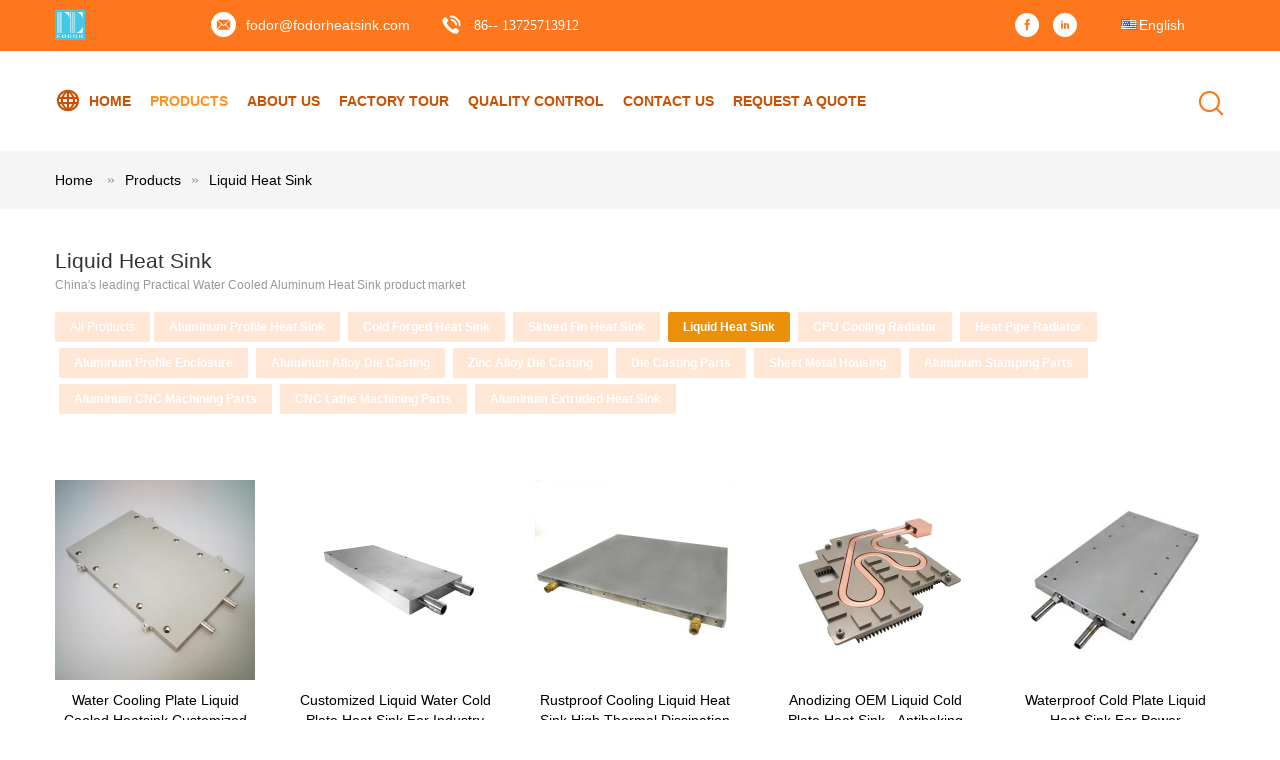

--- FILE ---
content_type: text/css
request_url: https://www.aluheatsink.com/??/images/global.css,/photo/aluheatsink/sitetpl/style/common.css?ver=1635903031
body_size: 45853
content:
@font-face{font-family:'Glyphicons Halflings';src:url('/images/fonts/glyphicons-halflings-regular.eot');src:url('/images/fonts/glyphicons-halflings-regular.eot?#iefix') format('embedded-opentype'),url('/images/fonts/glyphicons-halflings-regular.woff') format('woff'),url('/images/fonts/glyphicons-halflings-regular.ttf') format('truetype'),url('/images/fonts/glyphicons-halflings-regular.svg#glyphicons_halflingsregular') format('svg');font-display: swap;}.glyphicon{position:relative;top:1px;display:inline-block;font-family:'Glyphicons Halflings';font-style:normal;font-weight:normal;line-height:1;-webkit-font-smoothing:antialiased;-moz-osx-font-smoothing:grayscale}.glyphicon-asterisk:before{content:"\2a"}.glyphicon-plus:before{content:"\2b"}.glyphicon-euro:before,.glyphicon-eur:before{content:"\20ac"}.glyphicon-minus:before{content:"\2212"}.glyphicon-cloud:before{content:"\2601"}.glyphicon-envelope:before{content:"\2709"}.glyphicon-pencil:before{content:"\270f"}.glyphicon-glass:before{content:"\e001"}.glyphicon-music:before{content:"\e002"}.glyphicon-search:before{content:"\e003"}.glyphicon-heart:before{content:"\e005"}.glyphicon-star:before{content:"\e006"}.glyphicon-star-empty:before{content:"\e007"}.glyphicon-user:before{content:"\e008"}.glyphicon-film:before{content:"\e009"}.glyphicon-th-large:before{content:"\e010"}.glyphicon-th:before{content:"\e011"}.glyphicon-th-list:before{content:"\e012"}.glyphicon-ok:before{content:"\e013"}.glyphicon-remove:before{content:"\e014"}.glyphicon-zoom-in:before{content:"\e015"}.glyphicon-zoom-out:before{content:"\e016"}.glyphicon-off:before{content:"\e017"}.glyphicon-signal:before{content:"\e018"}.glyphicon-cog:before{content:"\e019"}.glyphicon-trash:before{content:"\e020"}.glyphicon-home:before{content:"\e021"}.glyphicon-file:before{content:"\e022"}.glyphicon-time:before{content:"\e023"}.glyphicon-road:before{content:"\e024"}.glyphicon-download-alt:before{content:"\e025"}.glyphicon-download:before{content:"\e026"}.glyphicon-upload:before{content:"\e027"}.glyphicon-inbox:before{content:"\e028"}.glyphicon-play-circle:before{content:"\e029"}.glyphicon-repeat:before{content:"\e030"}.glyphicon-refresh:before{content:"\e031"}.glyphicon-list-alt:before{content:"\e032"}.glyphicon-lock:before{content:"\e033"}.glyphicon-flag:before{content:"\e034"}.glyphicon-headphones:before{content:"\e035"}.glyphicon-volume-off:before{content:"\e036"}.glyphicon-volume-down:before{content:"\e037"}.glyphicon-volume-up:before{content:"\e038"}.glyphicon-qrcode:before{content:"\e039"}.glyphicon-barcode:before{content:"\e040"}.glyphicon-tag:before{content:"\e041"}.glyphicon-tags:before{content:"\e042"}.glyphicon-book:before{content:"\e043"}.glyphicon-bookmark:before{content:"\e044"}.glyphicon-print:before{content:"\e045"}.glyphicon-camera:before{content:"\e046"}.glyphicon-font:before{content:"\e047"}.glyphicon-bold:before{content:"\e048"}.glyphicon-italic:before{content:"\e049"}.glyphicon-text-height:before{content:"\e050"}.glyphicon-text-width:before{content:"\e051"}.glyphicon-align-left:before{content:"\e052"}.glyphicon-align-center:before{content:"\e053"}.glyphicon-align-right:before{content:"\e054"}.glyphicon-align-justify:before{content:"\e055"}.glyphicon-list:before{content:"\e056"}.glyphicon-indent-left:before{content:"\e057"}.glyphicon-indent-right:before{content:"\e058"}.glyphicon-facetime-video:before{content:"\e059"}.glyphicon-picture:before{content:"\e060"}.glyphicon-map-marker:before{content:"\e062"}.glyphicon-adjust:before{content:"\e063"}.glyphicon-tint:before{content:"\e064"}.glyphicon-edit:before{content:"\e065"}.glyphicon-share:before{content:"\e066"}.glyphicon-check:before{content:"\e067"}.glyphicon-move:before{content:"\e068"}.glyphicon-step-backward:before{content:"\e069"}.glyphicon-fast-backward:before{content:"\e070"}.glyphicon-backward:before{content:"\e071"}.glyphicon-play:before{content:"\e072"}.glyphicon-pause:before{content:"\e073"}.glyphicon-stop:before{content:"\e074"}.glyphicon-forward:before{content:"\e075"}.glyphicon-fast-forward:before{content:"\e076"}.glyphicon-step-forward:before{content:"\e077"}.glyphicon-eject:before{content:"\e078"}.glyphicon-chevron-left:before{content:"\e079"}.glyphicon-chevron-right:before{content:"\e080"}.glyphicon-plus-sign:before{content:"\e081"}.glyphicon-minus-sign:before{content:"\e082"}.glyphicon-remove-sign:before{content:"\e083"}.glyphicon-ok-sign:before{content:"\e084"}.glyphicon-question-sign:before{content:"\e085"}.glyphicon-info-sign:before{content:"\e086"}.glyphicon-screenshot:before{content:"\e087"}.glyphicon-remove-circle:before{content:"\e088"}.glyphicon-ok-circle:before{content:"\e089"}.glyphicon-ban-circle:before{content:"\e090"}.glyphicon-arrow-left:before{content:"\e091"}.glyphicon-arrow-right:before{content:"\e092"}.glyphicon-arrow-up:before{content:"\e093"}.glyphicon-arrow-down:before{content:"\e094"}.glyphicon-share-alt:before{content:"\e095"}.glyphicon-resize-full:before{content:"\e096"}.glyphicon-resize-small:before{content:"\e097"}.glyphicon-exclamation-sign:before{content:"\e101"}.glyphicon-gift:before{content:"\e102"}.glyphicon-leaf:before{content:"\e103"}.glyphicon-fire:before{content:"\e104"}.glyphicon-eye-open:before{content:"\e105"}.glyphicon-eye-close:before{content:"\e106"}.glyphicon-warning-sign:before{content:"\e107"}.glyphicon-plane:before{content:"\e108"}.glyphicon-calendar:before{content:"\e109"}.glyphicon-random:before{content:"\e110"}.glyphicon-comment:before{content:"\e111"}.glyphicon-magnet:before{content:"\e112"}.glyphicon-chevron-up:before{content:"\e113"}.glyphicon-chevron-down:before{content:"\e114"}.glyphicon-retweet:before{content:"\e115"}.glyphicon-shopping-cart:before{content:"\e116"}.glyphicon-folder-close:before{content:"\e117"}.glyphicon-folder-open:before{content:"\e118"}.glyphicon-resize-vertical:before{content:"\e119"}.glyphicon-resize-horizontal:before{content:"\e120"}.glyphicon-hdd:before{content:"\e121"}.glyphicon-bullhorn:before{content:"\e122"}.glyphicon-bell:before{content:"\e123"}.glyphicon-certificate:before{content:"\e124"}.glyphicon-thumbs-up:before{content:"\e125"}.glyphicon-thumbs-down:before{content:"\e126"}.glyphicon-hand-right:before{content:"\e127"}.glyphicon-hand-left:before{content:"\e128"}.glyphicon-hand-up:before{content:"\e129"}.glyphicon-hand-down:before{content:"\e130"}.glyphicon-circle-arrow-right:before{content:"\e131"}.glyphicon-circle-arrow-left:before{content:"\e132"}.glyphicon-circle-arrow-up:before{content:"\e133"}.glyphicon-circle-arrow-down:before{content:"\e134"}.glyphicon-globe:before{content:"\e135"}.glyphicon-wrench:before{content:"\e136"}.glyphicon-tasks:before{content:"\e137"}.glyphicon-filter:before{content:"\e138"}.glyphicon-briefcase:before{content:"\e139"}.glyphicon-fullscreen:before{content:"\e140"}.glyphicon-dashboard:before{content:"\e141"}.glyphicon-paperclip:before{content:"\e142"}.glyphicon-heart-empty:before{content:"\e143"}.glyphicon-link:before{content:"\e144"}.glyphicon-phone:before{content:"\e145"}.glyphicon-pushpin:before{content:"\e146"}.glyphicon-usd:before{content:"\e148"}.glyphicon-gbp:before{content:"\e149"}.glyphicon-sort:before{content:"\e150"}.glyphicon-sort-by-alphabet:before{content:"\e151"}.glyphicon-sort-by-alphabet-alt:before{content:"\e152"}.glyphicon-sort-by-order:before{content:"\e153"}.glyphicon-sort-by-order-alt:before{content:"\e154"}.glyphicon-sort-by-attributes:before{content:"\e155"}.glyphicon-sort-by-attributes-alt:before{content:"\e156"}.glyphicon-unchecked:before{content:"\e157"}.glyphicon-expand:before{content:"\e158"}.glyphicon-collapse-down:before{content:"\e159"}.glyphicon-collapse-up:before{content:"\e160"}.glyphicon-log-in:before{content:"\e161"}.glyphicon-flash:before{content:"\e162"}.glyphicon-log-out:before{content:"\e163"}.glyphicon-new-window:before{content:"\e164"}.glyphicon-record:before{content:"\e165"}.glyphicon-save:before{content:"\e166"}.glyphicon-open:before{content:"\e167"}.glyphicon-saved:before{content:"\e168"}.glyphicon-import:before{content:"\e169"}.glyphicon-export:before{content:"\e170"}.glyphicon-send:before{content:"\e171"}.glyphicon-floppy-disk:before{content:"\e172"}.glyphicon-floppy-saved:before{content:"\e173"}.glyphicon-floppy-remove:before{content:"\e174"}.glyphicon-floppy-save:before{content:"\e175"}.glyphicon-floppy-open:before{content:"\e176"}.glyphicon-credit-card:before{content:"\e177"}.glyphicon-transfer:before{content:"\e178"}.glyphicon-cutlery:before{content:"\e179"}.glyphicon-header:before{content:"\e180"}.glyphicon-compressed:before{content:"\e181"}.glyphicon-earphone:before{content:"\e182"}.glyphicon-phone-alt:before{content:"\e183"}.glyphicon-tower:before{content:"\e184"}.glyphicon-stats:before{content:"\e185"}.glyphicon-sd-video:before{content:"\e186"}.glyphicon-hd-video:before{content:"\e187"}.glyphicon-subtitles:before{content:"\e188"}.glyphicon-sound-stereo:before{content:"\e189"}.glyphicon-sound-dolby:before{content:"\e190"}.glyphicon-sound-5-1:before{content:"\e191"}.glyphicon-sound-6-1:before{content:"\e192"}.glyphicon-sound-7-1:before{content:"\e193"}.glyphicon-copyright-mark:before{content:"\e194"}.glyphicon-registration-mark:before{content:"\e195"}.glyphicon-cloud-download:before{content:"\e197"}.glyphicon-cloud-upload:before{content:"\e198"}.glyphicon-tree-conifer:before{content:"\e199"}.glyphicon-tree-deciduous:before{content:"\e200"}.glyphicon-cd:before{content:"\e201"}.glyphicon-save-file:before{content:"\e202"}.glyphicon-open-file:before{content:"\e203"}.glyphicon-level-up:before{content:"\e204"}.glyphicon-copy:before{content:"\e205"}.glyphicon-paste:before{content:"\e206"}.glyphicon-alert:before{content:"\e209"}.glyphicon-equalizer:before{content:"\e210"}.glyphicon-king:before{content:"\e211"}.glyphicon-queen:before{content:"\e212"}.glyphicon-pawn:before{content:"\e213"}.glyphicon-bishop:before{content:"\e214"}.glyphicon-knight:before{content:"\e215"}.glyphicon-baby-formula:before{content:"\e216"}.glyphicon-tent:before{content:"\26fa"}.glyphicon-blackboard:before{content:"\e218"}.glyphicon-bed:before{content:"\e219"}.glyphicon-apple:before{content:"\f8ff"}.glyphicon-erase:before{content:"\e221"}.glyphicon-hourglass:before{content:"\231b"}.glyphicon-lamp:before{content:"\e223"}.glyphicon-duplicate:before{content:"\e224"}.glyphicon-piggy-bank:before{content:"\e225"}.glyphicon-scissors:before{content:"\e226"}.glyphicon-bitcoin:before{content:"\e227"}.glyphicon-btc:before{content:"\e227"}.glyphicon-xbt:before{content:"\e227"}.glyphicon-yen:before{content:"\00a5"}.glyphicon-jpy:before{content:"\00a5"}.glyphicon-ruble:before{content:"\20bd"}.glyphicon-rub:before{content:"\20bd"}.glyphicon-scale:before{content:"\e230"}.glyphicon-ice-lolly:before{content:"\e231"}.glyphicon-ice-lolly-tasted:before{content:"\e232"}.glyphicon-education:before{content:"\e233"}.glyphicon-option-horizontal:before{content:"\e234"}.glyphicon-option-vertical:before{content:"\e235"}.glyphicon-menu-hamburger:before{content:"\e236"}.glyphicon-modal-window:before{content:"\e237"}.glyphicon-oil:before{content:"\e238"}.glyphicon-grain:before{content:"\e239"}.glyphicon-sunglasses:before{content:"\e240"}.glyphicon-text-size:before{content:"\e241"}.glyphicon-text-color:before{content:"\e242"}.glyphicon-text-background:before{content:"\e243"}.glyphicon-object-align-top:before{content:"\e244"}.glyphicon-object-align-bottom:before{content:"\e245"}.glyphicon-object-align-horizontal:before{content:"\e246"}.glyphicon-object-align-left:before{content:"\e247"}.glyphicon-object-align-vertical:before{content:"\e248"}.glyphicon-object-align-right:before{content:"\e249"}.glyphicon-triangle-right:before{content:"\e250"}.glyphicon-triangle-left:before{content:"\e251"}.glyphicon-triangle-bottom:before{content:"\e252"}.glyphicon-triangle-top:before{content:"\e253"}.glyphicon-console:before{content:"\e254"}.glyphicon-superscript:before{content:"\e255"}.glyphicon-subscript:before{content:"\e256"}.glyphicon-menu-left:before{content:"\e257"}.glyphicon-menu-right:before{content:"\e258"}.glyphicon-menu-down:before{content:"\e259"}.glyphicon-menu-up:before{content:"\e260"}@font-face{font-family:'Glyphicons Halflings';src:url('/images/fonts/glyphicons-halflings-regular.eot');src:url('/images/fonts/glyphicons-halflings-regular.eot?#iefix') format('embedded-opentype'),url('/images/fonts/glyphicons-halflings-regular.woff') format('woff'),url('/images/fonts/glyphicons-halflings-regular.ttf') format('truetype'),url('/images/fonts/glyphicons-halflings-regular.svg#glyphicons_halflingsregular') format('svg');font-display:swap}.glyphicon{position:relative;top:1px;display:inline-block;font-family:'Glyphicons Halflings';font-style:normal;font-weight:normal;line-height:1;-webkit-font-smoothing:antialiased;-moz-osx-font-smoothing:grayscale}.glyphicon-asterisk:before{content:"\2a"}.glyphicon-plus:before{content:"\2b"}.glyphicon-euro:before,.glyphicon-eur:before{content:"\20ac"}.glyphicon-minus:before{content:"\2212"}.glyphicon-cloud:before{content:"\2601"}.glyphicon-envelope:before{content:"\2709"}.glyphicon-pencil:before{content:"\270f"}.glyphicon-glass:before{content:"\e001"}.glyphicon-music:before{content:"\e002"}.glyphicon-search:before{content:"\e003"}.glyphicon-heart:before{content:"\e005"}.glyphicon-star:before{content:"\e006"}.glyphicon-star-empty:before{content:"\e007"}.glyphicon-user:before{content:"\e008"}.glyphicon-film:before{content:"\e009"}.glyphicon-th-large:before{content:"\e010"}.glyphicon-th:before{content:"\e011"}.glyphicon-th-list:before{content:"\e012"}.glyphicon-ok:before{content:"\e013"}.glyphicon-remove:before{content:"\e014"}.glyphicon-zoom-in:before{content:"\e015"}.glyphicon-zoom-out:before{content:"\e016"}.glyphicon-off:before{content:"\e017"}.glyphicon-signal:before{content:"\e018"}.glyphicon-cog:before{content:"\e019"}.glyphicon-trash:before{content:"\e020"}.glyphicon-home:before{content:"\e021"}.glyphicon-file:before{content:"\e022"}.glyphicon-time:before{content:"\e023"}.glyphicon-road:before{content:"\e024"}.glyphicon-download-alt:before{content:"\e025"}.glyphicon-download:before{content:"\e026"}.glyphicon-upload:before{content:"\e027"}.glyphicon-inbox:before{content:"\e028"}.glyphicon-play-circle:before{content:"\e029"}.glyphicon-repeat:before{content:"\e030"}.glyphicon-refresh:before{content:"\e031"}.glyphicon-list-alt:before{content:"\e032"}.glyphicon-lock:before{content:"\e033"}.glyphicon-flag:before{content:"\e034"}.glyphicon-headphones:before{content:"\e035"}.glyphicon-volume-off:before{content:"\e036"}.glyphicon-volume-down:before{content:"\e037"}.glyphicon-volume-up:before{content:"\e038"}.glyphicon-qrcode:before{content:"\e039"}.glyphicon-barcode:before{content:"\e040"}.glyphicon-tag:before{content:"\e041"}.glyphicon-tags:before{content:"\e042"}.glyphicon-book:before{content:"\e043"}.glyphicon-bookmark:before{content:"\e044"}.glyphicon-print:before{content:"\e045"}.glyphicon-camera:before{content:"\e046"}.glyphicon-font:before{content:"\e047"}.glyphicon-bold:before{content:"\e048"}.glyphicon-italic:before{content:"\e049"}.glyphicon-text-height:before{content:"\e050"}.glyphicon-text-width:before{content:"\e051"}.glyphicon-align-left:before{content:"\e052"}.glyphicon-align-center:before{content:"\e053"}.glyphicon-align-right:before{content:"\e054"}.glyphicon-align-justify:before{content:"\e055"}.glyphicon-list:before{content:"\e056"}.glyphicon-indent-left:before{content:"\e057"}.glyphicon-indent-right:before{content:"\e058"}.glyphicon-facetime-video:before{content:"\e059"}.glyphicon-picture:before{content:"\e060"}.glyphicon-map-marker:before{content:"\e062"}.glyphicon-adjust:before{content:"\e063"}.glyphicon-tint:before{content:"\e064"}.glyphicon-edit:before{content:"\e065"}.glyphicon-share:before{content:"\e066"}.glyphicon-check:before{content:"\e067"}.glyphicon-move:before{content:"\e068"}.glyphicon-step-backward:before{content:"\e069"}.glyphicon-fast-backward:before{content:"\e070"}.glyphicon-backward:before{content:"\e071"}.glyphicon-play:before{content:"\e072"}.glyphicon-pause:before{content:"\e073"}.glyphicon-stop:before{content:"\e074"}.glyphicon-forward:before{content:"\e075"}.glyphicon-fast-forward:before{content:"\e076"}.glyphicon-step-forward:before{content:"\e077"}.glyphicon-eject:before{content:"\e078"}.glyphicon-chevron-left:before{content:"\e079"}.glyphicon-chevron-right:before{content:"\e080"}.glyphicon-plus-sign:before{content:"\e081"}.glyphicon-minus-sign:before{content:"\e082"}.glyphicon-remove-sign:before{content:"\e083"}.glyphicon-ok-sign:before{content:"\e084"}.glyphicon-question-sign:before{content:"\e085"}.glyphicon-info-sign:before{content:"\e086"}.glyphicon-screenshot:before{content:"\e087"}.glyphicon-remove-circle:before{content:"\e088"}.glyphicon-ok-circle:before{content:"\e089"}.glyphicon-ban-circle:before{content:"\e090"}.glyphicon-arrow-left:before{content:"\e091"}.glyphicon-arrow-right:before{content:"\e092"}.glyphicon-arrow-up:before{content:"\e093"}.glyphicon-arrow-down:before{content:"\e094"}.glyphicon-share-alt:before{content:"\e095"}.glyphicon-resize-full:before{content:"\e096"}.glyphicon-resize-small:before{content:"\e097"}.glyphicon-exclamation-sign:before{content:"\e101"}.glyphicon-gift:before{content:"\e102"}.glyphicon-leaf:before{content:"\e103"}.glyphicon-fire:before{content:"\e104"}.glyphicon-eye-open:before{content:"\e105"}.glyphicon-eye-close:before{content:"\e106"}.glyphicon-warning-sign:before{content:"\e107"}.glyphicon-plane:before{content:"\e108"}.glyphicon-calendar:before{content:"\e109"}.glyphicon-random:before{content:"\e110"}.glyphicon-comment:before{content:"\e111"}.glyphicon-magnet:before{content:"\e112"}.glyphicon-chevron-up:before{content:"\e113"}.glyphicon-chevron-down:before{content:"\e114"}.glyphicon-retweet:before{content:"\e115"}.glyphicon-shopping-cart:before{content:"\e116"}.glyphicon-folder-close:before{content:"\e117"}.glyphicon-folder-open:before{content:"\e118"}.glyphicon-resize-vertical:before{content:"\e119"}.glyphicon-resize-horizontal:before{content:"\e120"}.glyphicon-hdd:before{content:"\e121"}.glyphicon-bullhorn:before{content:"\e122"}.glyphicon-bell:before{content:"\e123"}.glyphicon-certificate:before{content:"\e124"}.glyphicon-thumbs-up:before{content:"\e125"}.glyphicon-thumbs-down:before{content:"\e126"}.glyphicon-hand-right:before{content:"\e127"}.glyphicon-hand-left:before{content:"\e128"}.glyphicon-hand-up:before{content:"\e129"}.glyphicon-hand-down:before{content:"\e130"}.glyphicon-circle-arrow-right:before{content:"\e131"}.glyphicon-circle-arrow-left:before{content:"\e132"}.glyphicon-circle-arrow-up:before{content:"\e133"}.glyphicon-circle-arrow-down:before{content:"\e134"}.glyphicon-globe:before{content:"\e135"}.glyphicon-wrench:before{content:"\e136"}.glyphicon-tasks:before{content:"\e137"}.glyphicon-filter:before{content:"\e138"}.glyphicon-briefcase:before{content:"\e139"}.glyphicon-fullscreen:before{content:"\e140"}.glyphicon-dashboard:before{content:"\e141"}.glyphicon-paperclip:before{content:"\e142"}.glyphicon-heart-empty:before{content:"\e143"}.glyphicon-link:before{content:"\e144"}.glyphicon-phone:before{content:"\e145"}.glyphicon-pushpin:before{content:"\e146"}.glyphicon-usd:before{content:"\e148"}.glyphicon-gbp:before{content:"\e149"}.glyphicon-sort:before{content:"\e150"}.glyphicon-sort-by-alphabet:before{content:"\e151"}.glyphicon-sort-by-alphabet-alt:before{content:"\e152"}.glyphicon-sort-by-order:before{content:"\e153"}.glyphicon-sort-by-order-alt:before{content:"\e154"}.glyphicon-sort-by-attributes:before{content:"\e155"}.glyphicon-sort-by-attributes-alt:before{content:"\e156"}.glyphicon-unchecked:before{content:"\e157"}.glyphicon-expand:before{content:"\e158"}.glyphicon-collapse-down:before{content:"\e159"}.glyphicon-collapse-up:before{content:"\e160"}.glyphicon-log-in:before{content:"\e161"}.glyphicon-flash:before{content:"\e162"}.glyphicon-log-out:before{content:"\e163"}.glyphicon-new-window:before{content:"\e164"}.glyphicon-record:before{content:"\e165"}.glyphicon-save:before{content:"\e166"}.glyphicon-open:before{content:"\e167"}.glyphicon-saved:before{content:"\e168"}.glyphicon-import:before{content:"\e169"}.glyphicon-export:before{content:"\e170"}.glyphicon-send:before{content:"\e171"}.glyphicon-floppy-disk:before{content:"\e172"}.glyphicon-floppy-saved:before{content:"\e173"}.glyphicon-floppy-remove:before{content:"\e174"}.glyphicon-floppy-save:before{content:"\e175"}.glyphicon-floppy-open:before{content:"\e176"}.glyphicon-credit-card:before{content:"\e177"}.glyphicon-transfer:before{content:"\e178"}.glyphicon-cutlery:before{content:"\e179"}.glyphicon-header:before{content:"\e180"}.glyphicon-compressed:before{content:"\e181"}.glyphicon-earphone:before{content:"\e182"}.glyphicon-phone-alt:before{content:"\e183"}.glyphicon-tower:before{content:"\e184"}.glyphicon-stats:before{content:"\e185"}.glyphicon-sd-video:before{content:"\e186"}.glyphicon-hd-video:before{content:"\e187"}.glyphicon-subtitles:before{content:"\e188"}.glyphicon-sound-stereo:before{content:"\e189"}.glyphicon-sound-dolby:before{content:"\e190"}.glyphicon-sound-5-1:before{content:"\e191"}.glyphicon-sound-6-1:before{content:"\e192"}.glyphicon-sound-7-1:before{content:"\e193"}.glyphicon-copyright-mark:before{content:"\e194"}.glyphicon-registration-mark:before{content:"\e195"}.glyphicon-cloud-download:before{content:"\e197"}.glyphicon-cloud-upload:before{content:"\e198"}.glyphicon-tree-conifer:before{content:"\e199"}.glyphicon-tree-deciduous:before{content:"\e200"}.glyphicon-cd:before{content:"\e201"}.glyphicon-save-file:before{content:"\e202"}.glyphicon-open-file:before{content:"\e203"}.glyphicon-level-up:before{content:"\e204"}.glyphicon-copy:before{content:"\e205"}.glyphicon-paste:before{content:"\e206"}.glyphicon-alert:before{content:"\e209"}.glyphicon-equalizer:before{content:"\e210"}.glyphicon-king:before{content:"\e211"}.glyphicon-queen:before{content:"\e212"}.glyphicon-pawn:before{content:"\e213"}.glyphicon-bishop:before{content:"\e214"}.glyphicon-knight:before{content:"\e215"}.glyphicon-baby-formula:before{content:"\e216"}.glyphicon-tent:before{content:"\26fa"}.glyphicon-blackboard:before{content:"\e218"}.glyphicon-bed:before{content:"\e219"}.glyphicon-apple:before{content:"\f8ff"}.glyphicon-erase:before{content:"\e221"}.glyphicon-hourglass:before{content:"\231b"}.glyphicon-lamp:before{content:"\e223"}.glyphicon-duplicate:before{content:"\e224"}.glyphicon-piggy-bank:before{content:"\e225"}.glyphicon-scissors:before{content:"\e226"}.glyphicon-bitcoin:before{content:"\e227"}.glyphicon-btc:before{content:"\e227"}.glyphicon-xbt:before{content:"\e227"}.glyphicon-yen:before{content:"\00a5"}.glyphicon-jpy:before{content:"\00a5"}.glyphicon-ruble:before{content:"\20bd"}.glyphicon-rub:before{content:"\20bd"}.glyphicon-scale:before{content:"\e230"}.glyphicon-ice-lolly:before{content:"\e231"}.glyphicon-ice-lolly-tasted:before{content:"\e232"}.glyphicon-education:before{content:"\e233"}.glyphicon-option-horizontal:before{content:"\e234"}.glyphicon-option-vertical:before{content:"\e235"}.glyphicon-menu-hamburger:before{content:"\e236"}.glyphicon-modal-window:before{content:"\e237"}.glyphicon-oil:before{content:"\e238"}.glyphicon-grain:before{content:"\e239"}.glyphicon-sunglasses:before{content:"\e240"}.glyphicon-text-size:before{content:"\e241"}.glyphicon-text-color:before{content:"\e242"}.glyphicon-text-background:before{content:"\e243"}.glyphicon-object-align-top:before{content:"\e244"}.glyphicon-object-align-bottom:before{content:"\e245"}.glyphicon-object-align-horizontal:before{content:"\e246"}.glyphicon-object-align-left:before{content:"\e247"}.glyphicon-object-align-vertical:before{content:"\e248"}.glyphicon-object-align-right:before{content:"\e249"}.glyphicon-triangle-right:before{content:"\e250"}.glyphicon-triangle-left:before{content:"\e251"}.glyphicon-triangle-bottom:before{content:"\e252"}.glyphicon-triangle-top:before{content:"\e253"}.glyphicon-console:before{content:"\e254"}.glyphicon-superscript:before{content:"\e255"}.glyphicon-subscript:before{content:"\e256"}.glyphicon-menu-left:before{content:"\e257"}.glyphicon-menu-right:before{content:"\e258"}.glyphicon-menu-down:before{content:"\e259"}.glyphicon-menu-up:before{content:"\e260"}.footer_webim{position:fixed;right:34px;z-index:999;cursor:pointer;top:50%;-webkit-transform:translateY(-50%);-moz-transform:translateY(-50%);-ms-transform:translateY(-50%);-o-transform:translateY(-50%);transform:translateY(-50%)}.footer_webim .chat-button-content{position:relative;width:80px;height:80px}.footer_webim .chat-button-content:after{content:"chat now";position:absolute;width:80px;height:33px;background:url(/images/chat-hover.png) no-repeat;background-size:100% 100%;left:-50px;top:-30px;font-size:10px;color:#fff;text-transform:capitalize;text-align:center;line-height:26px;opacity:0;visibility:hidden;line-height:26px;-webkit-transition:opacity .2s ease;-moz-transition:opacity .2s ease;-o-transition:opacity .2s ease;-ms-transition:opacity .2s ease;transition:opacity .2s ease}.footer_webim:hover .chat-button-content:after{opacity:1;visibility:visible}.footer_webim .chat-button{position:absolute;width:80px;height:80px;background:url(/images/chat-btn.png) no-repeat;background-size:100% 100%;border-radius:50%}.four_global_position_hot_productV2{color:#333;width:1170px;margin:0 auto}.four_global_position_hot_productV2 .title{font-size:21px;font-weight:500;margin-bottom:12px;margin-left:10px}.four_global_position_hot_productV2 .item{background:#fff;border-radius:4px;height:119px;width:32%;display:inline-block;box-sizing:border-box;padding:5px 10px}.four_global_position_hot_productV2 .item .img{width:98px;height:98px;display:inline-block;position:relative}.four_global_position_hot_productV2 .item .img img{max-width:100%;max-height:100%;position:absolute;left:50%;top:50%;transform:translate(-50%,-50%)}.four_global_position_hot_productV2 .item .info{width:229px;display:inline-block;vertical-align:top;height:100%;position:relative;margin-left:16px}.four_global_position_hot_productV2 .item .info p{font-size:14px;color:#333;line-height:20px;overflow:hidden;text-overflow:ellipsis;display:-webkit-box;-webkit-line-clamp:2;-webkit-box-orient:vertical}.four_global_position_hot_productV2 .channow{text-transform:uppercase;display:inline-block;padding:0 10px;height:30px;line-height:28px;border:1px solid #005aad;-webkit-border-radius:3px;border-radius:3px;font-size:12px;color:#005aad;cursor:pointer}.four_global_position_hot_productV2 .channow:hover{color:#fff;background:#005aad;border-color:#005aad}.four_global_position_hot_productV2 .item .info .GetBestPrice{text-transform:uppercase;display:inline-block;padding:0 10px;height:30px;line-height:28px;border:1px solid #ff771c;-webkit-border-radius:3px;border-radius:3px;font-size:12px;color:#23c2be}.four_global_position_hot_productV2 .item .info .GetBestPrice:hover{color:#fff;background:#ff771c;border-color:#ff771c}.f_error_box{width:715px;height:267px;background:url(/images/403.jpg) no-repeat 0 0;margin:60px auto;margin-top:40px;overflow:hidden}.f_error_box .error_detail{padding-left:180px}.f_error_box .title{font-size:32px;font-family:Arial}.f_error_box .title_td{height:120px;vertical-align:bottom}.f_error_box .content{font-size:16px;font-family:Arial;display:block;padding-top:5px;line-height:20px}.f_header_breadcrumb{line-height:16px;overflow:hidden;margin:0 auto;padding-bottom:5px}.f_header_breadcrumb a{float:left;display:inline;padding:0 8px;font-size:10px;background:url(/images/bg_not.gif) no-repeat 100% -329px}.f_header_breadcrumb>a:first-child{padding-left:0}.f_header_breadcrumb .index-bread{font-size:12px;display:inline;padding-left:6px}.f_header_simple{padding:4px 0 15px;width:1000px;margin:0 auto;width:1170px}.f_header_simple td{vertical-align:middle;text-align:left}.f_header_simple .logo_wrap{width:156px;height:100px;position:relative}.f_header_simple .logo_wrap img{position:absolute;top:50%;left:0;transform:translateY(-50%)}.f_header_simple .top_rightA{font-size:20px;color:#000;font-weight:bold;text-transform:capitalize;padding-top:6px}.f_header_simple .top_rightB{margin-top:6px}.f_header_simple .fontSize{float:left;font-size:14px;font-family:Verdana;font-weight:bold;color:#f90;text-transform:capitalize;width:320px;padding-top:4px}.f_header_simple .fontSize span{margin:0 0 0 10px}.f_header_simple .fontSize span img{margin:0;padding:0;vertical-align:middle;width:19px;height:18px}.f_header_simple .incon{width:620px;float:left}.f_header_simple .incon ul{padding-left:20px}.f_header_simple .incon li{font-family:Verdana;font-size:12px;float:left;text-transform:capitalize;line-height:13px;height:26px;padding-top:2px;color:#666}.f_header_simple .incon .one{background:url(/images/inquiry_index_45.gif) no-repeat left -210px;padding-left:32px;margin-right:10px}.f_header_simple .incon .two{background:url(/images/inquiry_index_45.gif) no-repeat left -244px;padding-left:32px;margin-right:10px}.f_header_simple .incon .three{background:url(/images/inquiry_index_45.gif) no-repeat left -278px;padding-left:32px;margin-right:10px}.f_header_simple .incon .four{background:url(/images/inquiry_index_45.gif) no-repeat left -312px;padding-left:32px}.f_inquiry_box{padding:0 8px 20px 8px;margin:0 auto;width:1170px}.f_inquiry_box .inquiry_content{background:#f5f8fd;border:1px solid #cfd7e4;border-radius:6px}.f_inquiry_box th,.f_inquiry_box td{padding:4px 3px;text-align:left}.f_inquiry_box th{text-align:right;font-weight:normal}.f_inquiry_box .inquiry_text{border-color:#99aabd #d2dce8 #d2dce8 #99aabd;border-style:solid;border-width:1px;height:22px;line-height:22px;height:20px9;line-height:20px9;font-size:12px;padding:0 5px}.f_inquiry_box .qr_fr_box{border:1px solid #f4f4f4;padding:12px 8px;color:#666;font:11px/18px Tahoma}.f_inquiry_box .fr_tit{color:#666;font:11px/18px Tahoma;font-weight:bold}.f_inquiry_box .error_cntr{font:.85em verdana;line-height:18px;height:18px;width:100%;clear:both;background:url(/images/inquiry_index_45.gif) no-repeat 0 -680px;margin-top:3px;padding-left:20px;color:#e30157;display:none}.f_inquiry_box .error_box{background:#f3fcfe;border:#87d2e3 solid 1px}.f_inquiry_box .email_address_td .inquiry_text{width:200px;float:left}.f_inquiry_box .g_mid{position:relative}.f_inquiry_box .g_tab{width:100%;table-layout:fixed;float:left;text-align:left;margin-top:10px}.f_inquiry_box .g_photo{width:390px;height:72px;overflow:hidden;float:left;display:inline;margin-bottom:10px;font-size:12px}.f_inquiry_box .g_show{overflow:hidden;width:100%}.f_inquiry_box .g_show img{float:left;width:10px;height:10px;display:inline;margin:3px 2px 0 5px}.f_inquiry_box .btn_wrap{width:100%;text-align:center;padding:20px 0}.f_inquiry_box .g_sty{color:#888;font:10px verdana;text-align:left}.f_inquiry_box .s{font-size:10px;float:left;display:inline;line-height:22px;color:red;margin-left:5px}.f_inquiry_box .th_cs{font-size:12px;color:#333;width:12%;padding-top:10px}.f_inquiry_box .email_address_td{padding-bottom:8px;width:620px}.f_inquiry_box .g_tit{font-size:12px;color:#333;font-weight:bold}.f_inquiry_box .qr_po{background:url(/images/qr_po.gif) no-repeat 0 5px;padding-left:8px}.f_inquiry_box .com_pro{vertical-align:top;padding-bottom:0;width:88%}.f_inquiry_box .com_pro strong{margin-right:5px}.f_inquiry_box .g_pro{position:relative;display:block;width:100%;padding-top:2px}.f_inquiry_box .g_pro a{margin-left:3px}.f_inquiry_box .com_pro span{color:#888}.f_inquiry_box .g_fo{width:500px;height:120px;font-size:11px;line-height:22px;color:#666;position:absolute;left:20px;top:45px}.f_inquiry_box .g_fo li{text-indent:5px}.f_inquiry_box .g_lab{font-weight:normal;line-height:24px;padding-top:2px}.f_inquiry_box .g_sta{float:right;display:inline;padding-left:8px;background:url(/images/qr_po.gif) no-repeat 0 5px;padding-right:34px;height:20px;font-size:11px;color:#333}.f_inquiry_box .receiver-list li{margin-bottom:8px}.f_inquiry_box .product_table{width:142px;height:102px;left:66px;top:20px;z-index:99;background:#fff;position:absolute;border:1px solid #dcdcdc;display:none}.f_inquiry_box a.blue:hover .product_table{display:block}.f_inquiry_box .product_table td{padding:0;height:100%;width:100%}.f_inquiry_box .subject_td .inquiry_text{width:610px}.f_inquiry_box .message_td{padding-right:34px}.f_inquiry_box .message_td .te{background:#fff;border:1px solid #bbb;padding:0 1px 1px;font:12px Verdana,Arial;margin:0}.f_inquiry_box .message_td .te iframe{border:0}.f_inquiry_box .message_td .teheader{height:31px;border-bottom:1px solid #bbb;background:url(/images/header-bg.gif) repeat-x;padding-top:1px}.f_inquiry_box .message_td .teheader select{float:left;margin-top:5px}.f_inquiry_box .message_td .tefont{margin-left:12px}.f_inquiry_box .message_td .tesize{margin:0 3px}.f_inquiry_box .message_td .testyle{margin-right:12px}.f_inquiry_box .message_td .tedivider{float:left;width:1px;height:30px;background:#ccc}.f_inquiry_box .message_td .tecontrol{float:left;width:34px;height:30px;cursor:pointer;background-image:url(/images/icons.png)}.f_inquiry_box .message_td .tecontrol:hover{background-color:#fff;background-position:30px 0}.f_inquiry_box .message_td .tefooter{height:32px;border-top:1px solid #bbb;background:#f5f5f5}.f_inquiry_box .message_td .toggle{float:left;padding:9px 13px 0 10px;height:23px;color:#666}.f_inquiry_box .message_td .resize{float:right;height:32px;width:32px;background:url(/images/resize.gif) 15px 15px no-repeat;cursor:s-resize}.f_inquiry_box .message_td .bold_box{background-position:0 -120px}.f_inquiry_box .message_td .bold_box:hover{background-position:34px -120px}.f_inquiry_box .message_td .italic_box{background-position:0 -150px}.f_inquiry_box .message_td .italic_box:hover{background-position:34px -150px}.f_inquiry_box .message_td .underline_box{background-position:0 -180px}.f_inquiry_box .message_td .underline_box:hover{background-position:34px -180px}.f_inquiry_box .message_td .strikethrough_box{background-position:0 -210px}.f_inquiry_box .message_td .strikethrough_box:hover{background-position:34px -210px}.f_inquiry_box .message_td .subscript_box{background-position:0 -240px}.f_inquiry_box .message_td .subscript_box:hover{background-position:34px -240px}.f_inquiry_box .message_td .superscript_box{background-position:0 -270px}.f_inquiry_box .message_td .superscript_box:hover{background-position:34px -270px}.f_inquiry_box .message_td .ordered_box{background-position:0 -300px}.f_inquiry_box .message_td .ordered_box:hover{background-position:34px -300px}.f_inquiry_box .message_td .unorderd_box{background-position:0 -330px}.f_inquiry_box .message_td .unorderd_box:hover{background-position:34px -330px}.f_inquiry_box .message_td .outdent_box{background-position:0 -360px}.f_inquiry_box .message_td .outdent_box:hover{background-position:34px -360px}.f_inquiry_box .message_td .indent_box{background-position:0 -390px}.f_inquiry_box .message_td .indent_box:hover{background-position:34px -390px}.f_inquiry_box .message_td .left_align_box{background-position:0 -420px}.f_inquiry_box .message_td .left_align_box:hover{background-position:34px -420px}.f_inquiry_box .message_td .center_align_box{background-position:0 -450px}.f_inquiry_box .message_td .center_align_box:hover{background-position:34px -450px}.f_inquiry_box .message_td .right_align_box{background-position:0 -480px}.f_inquiry_box .message_td .right_align_box:hover{background-position:34px -480px}.f_inquiry_box .message_td .justify_box{background-position:0 -510px}.f_inquiry_box .message_td .justify_box:hover{background-position:34px -510px}.f_inquiry_box .message_td .remove_box{background-position:0 -720px}.f_inquiry_box .message_td .remove_box:hover{background-position:34px -720px}.f_inquiry_box .message_td .undo_box{background-position:0 -540px}.f_inquiry_box .message_td .undo_box:hover{background-position:34px -540px}.f_inquiry_box .message_td .redo_box{background-position:0 -570px}.f_inquiry_box .message_td .redo_box:hover{background-position:34px -570px}.f_inquiry_box .message_td .text_wrap{height:173px;position:relative}.f_inquiry_box .message_td textarea{height:143px;padding:15px 10px;border:0;font-family:verdana;display:none}.f_inquiry_box .message_td .text_inner{color:#666;font-size:12px;position:absolute;left:10px;top:10px;line-height:22px;font-family:Verdana,Arial}.f_inquiry_box .message_td .text_inner ul{list-style:none;margin:0;padding:0;text-indent:5px}.f_inquiry_box .request{background:#fff;display:none;border:0}.f_inquiry_box .name_input{width:180px;margin-right:10px;color:#333}.f_inquiry_box .company_input{width:300px}.f_inquiry_box .website_box{font-weight:normal;padding-top:1px}.f_inquiry_box .country_select_box{padding:0!important;width:262px;color:#333}.f_inquiry_box .optional_box{padding-top:3px}.f_inquiry_box .optional_box th{width:110px}.f_inquiry_box .optional_box td{width:400px}.f_inquiry_box .optional_box td span{line-height:18px}.f_inquiry_box .price_td{padding-top:1px}.f_inquiry_box .price_td select{width:116px;color:#333}.f_inquiry_box .initial_input{width:249px}.f_inquiry_box .other_td{padding-left:0}.f_inquiry_box .other_td input[type="checkbox"]{vertical-align:middle;margin-right:0}.f_inquiry_box .other_td .request_span{vertical-align:middle}.f_inquiry_box .file_table th{padding-top:6px;width:46px}.f_inquiry_box .file_table label{font-weight:bold;color:#333}.f_inquiry_box .time_wrap{line-height:24px}.f_inquiry_box .time_wrap input[type="checkbox"]{margin-left:0}.f_inquiry_box input[type="checkbox"]{vertical-align:middle}.f_inquiry_box .file_table{background:#fff;display:none}.f_inquiry_box .price_span{color:#999}.f_inquiry_box .toggle_tab span{width:10px;display:inline-block;height:10px;background:url(/images/ico-.gif) no-repeat}.f_inquiry_box .toggle_tab span.show{background-image:url(/images/ico+.gif)}.f_inquiry_box .toggle_tab table span{background:0;display:inline}.f_inquiry_box .receiver-list li .in-basket-delete{width:10px;height:14px;display:inline-block;line-height:14px}.f_inquiry_box .receiver-list li:hover .in-basket-delete{background:url(/images/shop_sprites.png) no-repeat 0 -265px;cursor:pointer}#subject+.input-label,#email+.input-label{width:0;height:0;display:block;overflow:hidden}.f_inquiry_box_oV3{padding:0 8px 20px 8px;margin:0 auto;width:1170px}.f_inquiry_box_oV3 .inquiry_content{background:#f5f8fd;border:1px solid #cfd7e4;border-radius:6px}.f_inquiry_box_oV3 th,.f_inquiry_box_oV3 td{padding:4px 3px;text-align:left}.f_inquiry_box_oV3 th{text-align:right;font-weight:normal}.f_inquiry_box_oV3 .inquiry_text{border-color:#99aabd #d2dce8 #d2dce8 #99aabd;border-style:solid;border-width:1px;height:22px;line-height:22px;height:20px9;line-height:20px9;font-size:12px;padding:0 5px}.f_inquiry_box_oV3 .qr_fr_box{border:1px solid #f4f4f4;padding:12px 8px;color:#666;font:11px/18px Tahoma}.f_inquiry_box_oV3 .fr_tit{color:#666;font:11px/18px Tahoma;font-weight:bold}.f_inquiry_box_oV3 .error_cntr{font:.85em verdana;line-height:18px;height:18px;width:100%;clear:both;background:url(/images/inquiry_index_45.gif) no-repeat 0 -680px;margin-top:3px;padding-left:20px;color:#e30157;display:none}.f_inquiry_box_oV3 .error_box{background:#f3fcfe;border:#87d2e3 solid 1px}.f_inquiry_box_oV3 .email_address_td .inquiry_text{width:200px;float:left}.f_inquiry_box_oV3 .g_mid{position:relative}.f_inquiry_box_oV3 .g_tab{width:100%;table-layout:fixed;float:left;text-align:left;margin-top:10px}.f_inquiry_box_oV3 .g_photo{width:390px;height:72px;overflow:hidden;float:left;display:inline;margin-bottom:10px;font-size:12px}.f_inquiry_box_oV3 .g_show{overflow:hidden;width:100%}.f_inquiry_box_oV3 .g_show img{float:left;width:10px;height:10px;display:inline;margin:3px 2px 0 5px}.f_inquiry_box_oV3 .btn_wrap{width:100%;text-align:center;padding:20px 0}.f_inquiry_box_oV3 .g_sty{color:#888;font:10px verdana;text-align:left}.f_inquiry_box_oV3 .s{font-size:10px;float:left;display:inline;line-height:22px;color:red;margin-left:5px}.f_inquiry_box_oV3 .th_cs{font-size:12px;color:#333;width:12%;padding-top:10px}.f_inquiry_box_oV3 .email_address_td{padding-bottom:8px;width:620px}.f_inquiry_box_oV3 .g_tit{font-size:12px;color:#333;font-weight:bold}.f_inquiry_box_oV3 .qr_po{background:url(/images/qr_po.gif) no-repeat 0 5px;padding-left:8px}.f_inquiry_box_oV3 .com_pro{vertical-align:top;padding-bottom:0;width:88%}.f_inquiry_box_oV3 .com_pro strong{margin-right:5px}.f_inquiry_box_oV3 .g_pro{position:relative;display:block;width:100%;padding-top:2px}.f_inquiry_box_oV3 .g_pro a{margin-left:3px}.f_inquiry_box_oV3 .com_pro span{color:#888}.f_inquiry_box_oV3 .g_fo{width:500px;height:120px;font-size:11px;line-height:22px;color:#666;position:absolute;left:20px;top:45px}.f_inquiry_box_oV3 .g_fo li{text-indent:5px}.f_inquiry_box_oV3 .g_lab{font-weight:normal;line-height:24px;padding-top:2px}.f_inquiry_box_oV3 .g_sta{float:right;display:inline;padding-left:8px;background:url(/images/qr_po.gif) no-repeat 0 5px;padding-right:34px;height:20px;font-size:11px;color:#333}.f_inquiry_box_oV3 .receiver-list li{margin-bottom:8px}.f_inquiry_box_oV3 .product_table{width:142px;height:102px;left:66px;top:20px;z-index:99;background:#fff;position:absolute;border:1px solid #dcdcdc;display:none}.f_inquiry_box_oV3 a.blue:hover .product_table{display:block}.f_inquiry_box_oV3 .product_table td{padding:0;height:100%;width:100%}.f_inquiry_box_oV3 .subject_td .inquiry_text{width:610px}.f_inquiry_box_oV3 .message_td{padding-right:34px}.f_inquiry_box_oV3 .message_td .te{background:#fff;border:1px solid #bbb;padding:0 1px 1px;font:12px Verdana,Arial;margin:0}.f_inquiry_box_oV3 .message_td .te iframe{border:0}.f_inquiry_box_oV3 .message_td .teheader{height:31px;border-bottom:1px solid #bbb;background:url(/images/header-bg.gif) repeat-x;padding-top:1px}.f_inquiry_box_oV3 .message_td .teheader select{float:left;margin-top:5px}.f_inquiry_box_oV3 .message_td .tefont{margin-left:12px}.f_inquiry_box_oV3 .message_td .tesize{margin:0 3px}.f_inquiry_box_oV3 .message_td .testyle{margin-right:12px}.f_inquiry_box_oV3 .message_td .tedivider{float:left;width:1px;height:30px;background:#ccc}.f_inquiry_box_oV3 .message_td .tecontrol{float:left;width:34px;height:30px;cursor:pointer;background-image:url(/images/icons.png)}.f_inquiry_box_oV3 .message_td .tecontrol:hover{background-color:#fff;background-position:30px 0}.f_inquiry_box_oV3 .message_td .tefooter{height:32px;border-top:1px solid #bbb;background:#f5f5f5}.f_inquiry_box_oV3 .message_td .toggle{float:left;padding:9px 13px 0 10px;height:23px;color:#666}.f_inquiry_box_oV3 .message_td .resize{float:right;height:32px;width:32px;background:url(/images/resize.gif) 15px 15px no-repeat;cursor:s-resize}.f_inquiry_box_oV3 .message_td .bold_box{background-position:0 -120px}.f_inquiry_box_oV3 .message_td .bold_box:hover{background-position:34px -120px}.f_inquiry_box_oV3 .message_td .italic_box{background-position:0 -150px}.f_inquiry_box_oV3 .message_td .italic_box:hover{background-position:34px -150px}.f_inquiry_box_oV3 .message_td .underline_box{background-position:0 -180px}.f_inquiry_box_oV3 .message_td .underline_box:hover{background-position:34px -180px}.f_inquiry_box_oV3 .message_td .strikethrough_box{background-position:0 -210px}.f_inquiry_box_oV3 .message_td .strikethrough_box:hover{background-position:34px -210px}.f_inquiry_box_oV3 .message_td .subscript_box{background-position:0 -240px}.f_inquiry_box_oV3 .message_td .subscript_box:hover{background-position:34px -240px}.f_inquiry_box_oV3 .message_td .superscript_box{background-position:0 -270px}.f_inquiry_box_oV3 .message_td .superscript_box:hover{background-position:34px -270px}.f_inquiry_box_oV3 .message_td .ordered_box{background-position:0 -300px}.f_inquiry_box_oV3 .message_td .ordered_box:hover{background-position:34px -300px}.f_inquiry_box_oV3 .message_td .unorderd_box{background-position:0 -330px}.f_inquiry_box_oV3 .message_td .unorderd_box:hover{background-position:34px -330px}.f_inquiry_box_oV3 .message_td .outdent_box{background-position:0 -360px}.f_inquiry_box_oV3 .message_td .outdent_box:hover{background-position:34px -360px}.f_inquiry_box_oV3 .message_td .indent_box{background-position:0 -390px}.f_inquiry_box_oV3 .message_td .indent_box:hover{background-position:34px -390px}.f_inquiry_box_oV3 .message_td .left_align_box{background-position:0 -420px}.f_inquiry_box_oV3 .message_td .left_align_box:hover{background-position:34px -420px}.f_inquiry_box_oV3 .message_td .center_align_box{background-position:0 -450px}.f_inquiry_box_oV3 .message_td .center_align_box:hover{background-position:34px -450px}.f_inquiry_box_oV3 .message_td .right_align_box{background-position:0 -480px}.f_inquiry_box_oV3 .message_td .right_align_box:hover{background-position:34px -480px}.f_inquiry_box_oV3 .message_td .justify_box{background-position:0 -510px}.f_inquiry_box_oV3 .message_td .justify_box:hover{background-position:34px -510px}.f_inquiry_box_oV3 .message_td .remove_box{background-position:0 -720px}.f_inquiry_box_oV3 .message_td .remove_box:hover{background-position:34px -720px}.f_inquiry_box_oV3 .message_td .undo_box{background-position:0 -540px}.f_inquiry_box_oV3 .message_td .undo_box:hover{background-position:34px -540px}.f_inquiry_box_oV3 .message_td .redo_box{background-position:0 -570px}.f_inquiry_box_oV3 .message_td .redo_box:hover{background-position:34px -570px}.f_inquiry_box_oV3 .message_td .text_wrap{height:173px;position:relative}.f_inquiry_box_oV3 .message_td textarea{height:143px;padding:15px 10px;border:0;font-family:verdana;display:none}.f_inquiry_box_oV3 .message_td .text_inner{color:#666;font-size:12px;position:absolute;left:10px;top:10px;line-height:22px;font-family:Verdana,Arial}.f_inquiry_box_oV3 .message_td .text_inner ul{list-style:none;margin:0;padding:0;text-indent:5px}.f_inquiry_box_oV3 .request{background:#fff;display:none;border:0}.f_inquiry_box_oV3 .name_input{width:180px;margin-right:10px;color:#333}.f_inquiry_box_oV3 .company_input{width:300px}.f_inquiry_box_oV3 .website_box{font-weight:normal;padding-top:1px}.f_inquiry_box_oV3 .country_select_box{padding:0!important;width:262px;color:#333}.f_inquiry_box_oV3 .optional_box{padding-top:3px}.f_inquiry_box_oV3 .optional_box th{width:110px}.f_inquiry_box_oV3 .optional_box td{width:400px}.f_inquiry_box_oV3 .optional_box td span{line-height:18px}.f_inquiry_box_oV3 .price_td{padding-top:1px}.f_inquiry_box_oV3 .price_td select{width:116px;color:#333}.f_inquiry_box_oV3 .initial_input{width:249px}.f_inquiry_box_oV3 .other_td{padding-left:0}.f_inquiry_box_oV3 .other_td input[type="checkbox"]{vertical-align:middle;margin-right:0}.f_inquiry_box_oV3 .other_td .request_span{vertical-align:middle}.f_inquiry_box_oV3 .file_table th{padding-top:6px;width:46px}.f_inquiry_box_oV3 .file_table label{font-weight:bold;color:#333}.f_inquiry_box_oV3 .time_wrap{line-height:24px}.f_inquiry_box_oV3 .time_wrap input[type="checkbox"]{margin-left:0}.f_inquiry_box_oV3 input[type="checkbox"]{vertical-align:middle}.f_inquiry_box_oV3 .file_table{background:#fff;display:none}.f_inquiry_box_oV3 .price_span{color:#999}.f_inquiry_box_oV3 .toggle_tab span{width:10px;display:inline-block;height:10px;background:url(/images/ico-.gif) no-repeat}.f_inquiry_box_oV3 .toggle_tab span.show{background-image:url(/images/ico+.gif)}.f_inquiry_box_oV3 .toggle_tab table span{background:0;display:inline}.f_inquiry_box_oV3 .receiver-list li .in-basket-delete{width:10px;height:14px;display:inline-block;line-height:14px}.f_inquiry_box_oV3 .receiver-list li:hover .in-basket-delete{background:url(/images/shop_sprites.png) no-repeat 0 -265px;cursor:pointer}.custom-item [type=number]::-webkit-inner-spin-button{display:none}.custom-item .unifiedRegulation input:not([type="checkbox"]),.custom-item .quote-item-half .select-wrap{width:100%;height:22px;background:#fff;border:1px solid #ddd;box-sizing:border-box;padding:0 16px;color:#222;font-size:14px;outline:0;border-color:#99aabd #d2dce8 #d2dce8 #99aabd}.custom-item .quote-item-half .select-wrap select{width:100%;height:100%;border:0;background:transparent;display:block}.custom-item .quote-item-half{display:flex;justify-content:space-between}.custom-item .quote-item-half .unifiedRegulation{width:49%}.custom-item .unifiedRegulation{display:flex;margin:5px 0}.custom-item .unified-left-wrap{width:146px;height:22px;position:relative}.custom-item .unified-wrap{flex:1}.custom-item .unifiedRegulation .tipImportant{position:absolute;right:6px;top:50%;transform:translateY(-50%);text-align:right;max-height:3em;color:#333;font-size:12px}.custom-item .tip-info{padding-left:6px;color:#666;line-height:20px;font-size:.85em;padding-top:2px}.custom-item .errorTip{font-size:.85em !important;display:flex;align-items:center}.custom-item .quote-unit{position:relative;left:-2px;padding:0 12px;font-size:12px;line-height:20px;color:#555;background-color:#eee;border:1px solid #ddd;border-left:0;border-color:#99aabd #d2dce8 #d2dce8 #99aabd;z-index:5}.custom-item .with-unit-wrap{display:flex}.custom-item .checkbox-wrap{display:flex;flex-wrap:wrap}.custom-item .checkbox-wrap label{position:relative;z-index:1;font-size:.9em;margin:0 16px 6px 0;line-height:22px;padding:0 12px;border:1px solid #ddd;background:#fff;border-color:#99aabd #d2dce8 #d2dce8 #99aabd}.custom-item .checkbox-wrap label span{display:block;user-select:none;color:#666}.custom-item .checkbox-wrap [type=checkbox]{position:absolute;left:50%;top:50%;transform:translate(-50%,-50%);z-index:-1;opacity:0}.custom-item .checkbox-wrap label.on{background:#fff5e6;border-color:#f90;box-shadow:0 0 0 1px #f90 inset}.custom-item .checkbox-wrap label.on span{color:#222}.custom-item .checkbox-wrap label.on::before,.custom-item .checkbox-wrap label.on::after{content:"";position:absolute;right:0;bottom:0;border:8px solid transparent;border-bottom-color:#f90;border-right-color:#f90}.custom-item .checkbox-wrap label.on::after{width:5px;height:5px;border:2px solid #fff;border-top:0;border-left:0;transform:translate(-2px,-3px) rotate(45deg)}.leave-message-dialog{z-index:999999}.leave-message-dialog div.form{margin-top:10px}.leave-message-dialog .form input:not(.unifiedRegulation input),.leave-message-dialog .form .textarea textarea{margin:0 0 10px 0}#dialog-content-pql{width:600px;max-height:95%;overflow-y:auto;overflow-x:hidden}#dialog-content-pql div.btn{position:static;margin:20px auto !important}#dialog-content-pql .unifiedRegulation input{margin:0}#dialog-content-pql .left{position:sticky;top:0}#dialog-content-pql .right{width:430px}#dialog-content-pql .close{position:sticky;top:0;float:right;transform:translate(55px,-25px)}#dialog-content-pql [type=number]::-webkit-inner-spin-button{display:none}#dialog-content-pql .unifiedRegulation input:not([type="checkbox"]),#dialog-content-pql .quote-item-half .select-wrap{width:100%;height:40px;background:#f5f5f5;box-sizing:border-box;padding:0 16px;color:#111;font-size:14px;margin-bottom:0}#dialog-content-pql .unifiedRegulation input[type="checkbox"]{width:auto;height:auto;padding:0}#dialog-content-pql .quote-item-half .select-wrap select{width:100%;height:100%;border:0;background:transparent}#dialog-content-pql .quote-item-half{display:flex;justify-content:space-between}#dialog-content-pql .quote-item-half .unifiedRegulation{width:47%}#dialog-content-pql .unifiedRegulation{color:#222;font-size:14px;margin-bottom:8px}#dialog-content-pql .tipImportant{display:block;margin-bottom:8px}#dialog-content-pql .tipImportant em{color:red;font-style:normal}#dialog-content-pql .tip-info{color:#666;line-height:20px;font-size:.9em;padding-top:3px}#dialog-content-pql .errorTip{font-size:.9em !important;color:red}#dialog-content-pql .errorTip .icon{display:inline-block;vertical-align:top;position:relative;width:14px;height:14px;background:red;border-radius:50%;transform:translateY(.1rem);font-size:0;margin-right:5px}#dialog-content-pql .errorTip .icon::before,#dialog-content-pql .errorTip .icon::after{width:2px;height:70%;border-radius:1px;content:"";background:#fff;position:absolute;left:50%;top:50%;transform:translate(-50%,-50%) rotate(45deg)}#dialog-content-pql .errorTip .icon::after{transform:translate(-50%,-50%) rotate(-45deg)}#dialog-content-pql .quote-unit{position:relative;padding:0 12px 0 7px;font-size:14px;line-height:40px;color:#555;background-color:#ddd;border-left:0;z-index:5}#dialog-content-pql .quote-unit::before{content:"";position:absolute;right:100%;top:50%;transform:translateY(-50%);background-color:#ddd;width:5px;height:100%;border-left:0;border-right:0}#dialog-content-pql .with-unit-wrap{display:flex}#dialog-content-pql .checkbox-wrap{display:flex;flex-wrap:wrap}#dialog-content-pql .checkbox-wrap label{position:relative;z-index:1;font-size:.9em;margin:2px 16px 6px 0;line-height:36px;padding:0 12px;border:1px solid #ddd}#dialog-content-pql .checkbox-wrap label span{display:block;user-select:none;color:#666}#dialog-content-pql .checkbox-wrap [type=checkbox]{position:absolute;left:50%;top:50%;transform:translate(-50%,-50%);z-index:-1;opacity:0}#dialog-content-pql .checkbox-wrap label.on{background:#fff5e6;border-color:#f90;box-shadow:0 0 0 1px #f90 inset}#dialog-content-pql .checkbox-wrap label.on span{color:#222}#dialog-content-pql .checkbox-wrap label.on::before,#dialog-content-pql .checkbox-wrap label.on::after{content:"";position:absolute;right:0;bottom:0;border:10px solid transparent;border-bottom-color:#f90;border-right-color:#f90}#dialog-content-pql .checkbox-wrap label.on::after{width:6px;height:6px;border:2px solid #fff;border-top:0;border-left:0;transform:translate(-2px,-3px) rotate(45deg)}.leave-message-dialog{z-index:999999}#dialog-content-pql-id-hand{width:800px;max-height:95%;overflow-y:auto;overflow-x:hidden}#dialog-content-pql-id-hand div.btn{position:static;margin:20px auto !important}#dialog-content-pql-id-hand .unifiedRegulation input{margin:0}#dialog-content-pql-id-hand .left{position:sticky;top:0}#dialog-content-pql-id-hand .right{width:430px}#dialog-content-pql-id-hand .close{position:sticky;top:0;float:right;transform:translate(55px,-25px)}#dialog-content-pql-id-hand [type=number]::-webkit-inner-spin-button{display:none}#dialog-content-pql-id-hand .unifiedRegulation input:not([type="checkbox"]),#dialog-content-pql-id-hand .quote-item-half .select-wrap{width:100%;height:40px;background:#f5f5f5;box-sizing:border-box;padding:0 16px;color:#111;font-size:14px;margin-bottom:0}#dialog-content-pql-id-hand .unifiedRegulation input[type="checkbox"]{width:auto;height:auto;padding:0}#dialog-content-pql-id-hand .quote-item-half .select-wrap select{width:100%;height:100%;border:0;background:transparent}#dialog-content-pql-id-hand .quote-item-half{display:flex;justify-content:space-between}#dialog-content-pql-id-hand .quote-item-half .unifiedRegulation{width:47%}#dialog-content-pql-id-hand .unifiedRegulation{color:#222;font-size:14px;margin-bottom:8px}#dialog-content-pql-id-hand .tipImportant{display:block;margin-bottom:8px}#dialog-content-pql-id-hand .tipImportant em{color:red;font-style:normal}#dialog-content-pql-id-hand .tip-info{color:#666;line-height:20px;font-size:.9em;padding-top:3px}#dialog-content-pql-id-hand .errorTip{font-size:.9em !important;color:red}#dialog-content-pql-id-hand .errorTip .icon{display:inline-block;vertical-align:top;position:relative;width:14px;height:14px;background:red;border-radius:50%;transform:translateY(.1rem);font-size:0;margin-right:5px}#dialog-content-pql-id-hand .errorTip .icon::before,#dialog-content-pql-id-hand .errorTip .icon::after{width:2px;height:70%;border-radius:1px;content:"";background:#fff;position:absolute;left:50%;top:50%;transform:translate(-50%,-50%) rotate(45deg)}#dialog-content-pql-id-hand .errorTip .icon::after{transform:translate(-50%,-50%) rotate(-45deg)}#dialog-content-pql-id-hand .quote-unit{position:relative;padding:0 12px 0 7px;font-size:14px;line-height:40px;color:#555;background-color:#ddd;border-left:0;z-index:5}#dialog-content-pql-id-hand .quote-unit::before{content:"";position:absolute;right:100%;top:50%;transform:translateY(-50%);background-color:#ddd;width:5px;height:100%;border-left:0;border-right:0}#dialog-content-pql-id-hand .with-unit-wrap{display:flex}#dialog-content-pql-id-hand .checkbox-wrap{display:flex;flex-wrap:wrap}#dialog-content-pql-id-hand .checkbox-wrap label{position:relative;z-index:1;font-size:.9em;margin:2px 16px 6px 0;line-height:36px;padding:0 12px;border:1px solid #ddd}#dialog-content-pql-id-hand .checkbox-wrap label span{display:block;user-select:none;color:#666}#dialog-content-pql-id-hand .checkbox-wrap [type=checkbox]{position:absolute;left:50%;top:50%;transform:translate(-50%,-50%);z-index:-1;opacity:0}#dialog-content-pql-id-hand .checkbox-wrap label.on{background:#fff5e6;border-color:#f90;box-shadow:0 0 0 1px #f90 inset}#dialog-content-pql-id-hand .checkbox-wrap label.on span{color:#222}#dialog-content-pql-id-hand .checkbox-wrap label.on::before,#dialog-content-pql-id-hand .checkbox-wrap label.on::after{content:"";position:absolute;right:0;bottom:0;border:10px solid transparent;border-bottom-color:#f90;border-right-color:#f90}#dialog-content-pql-id-hand .checkbox-wrap label.on::after{width:6px;height:6px;border:2px solid #fff;border-top:0;border-left:0;transform:translate(-2px,-3px) rotate(45deg)}.f_inquiry_sendok{padding:0 8px 8px 8px;font-family:Verdana,Geneva,sans-serif;width:1000px;margin:0 auto}.f_inquiry_sendok .send_wrap{background:#f5f8fd;border:1px solid #cfd7e4;border-radius:6px;padding-top:22px}.f_inquiry_sendok .tip_box{height:30px;padding:0 0 0 72px;background:url(/images/bg.gif) no-repeat 25px -3px;line-height:25px;font-size:20px}.f_inquiry_sendok .tip_box strong{font-weight:normal}.f_inquiry_sendok .content_box{padding-left:77px;padding-top:5px;margin-bottom:15px}.f_inquiry_sendok .content_box .or_box{font-size:16px;margin-bottom:12px}.f_inquiry_sendok .content_table{border:#dcdcdc solid 1px;width:800px;margin-top:5px;background:#fff}.f_inquiry_sendok .content_table .email_img_cntr{width:7%;background:url(/images/inquiry_index_45.gif) no-repeat 8px -720px}.f_inquiry_sendok .content_table .email_detail{width:93%;line-height:22px;padding:15px 5px 13px}.f_inquiry_sendok .content_table .img_gs{width:100%;height:22px;overflow:hidden}.f_inquiry_sendok .content_table .img_gs .left_inner{float:left;padding-right:5px;display:inline-block}.f_inquiry_sendok .img_gs img{margin-left:5px}.f_language{text-align:center;width:100%;margin:0 auto;margin-top:3px;height:22px;border-bottom:#f1f1f1 solid 1px}.f_language dt{display:inline-block}.f_language dt a{height:20px;display:block;padding-right:16px;line-height:20px;display:inline-block;overflow:hidden;background:url(/images/index_45.gif) no-repeat;padding-left:25px}.f_language dt.english a{background-position:4px -477px}.f_language dt.french a{background-position:4px -417px}.f_language dt.german a{background-position:4px -357px}.f_language dt.italian a{background-position:4px -327px}.f_language dt.russian a{background-position:4px -297px}.f_language dt.spanish a{background-position:4px -267px}.f_language dt.portuguese a{background-position:4px -237px}.f_language dt.dutch a{background-position:4px -207px}.f_language dt.greek a{background-position:4px -147px}.f_language dt.japanese a{background-position:4px -447px}.f_language dt.korean a{background-position:4px -387px}.f_language dt.china a{background-position:4px -177px}.f_language dt.arabic a{background-position:4px -507px}.f_language dt.hindi a{background-position:4px -537px}.f_language dt.turkish a{background-position:4px -567px}.f_language dt.indonesian a{background-position:4px -597px}.f_language dt.cur a{color:#1873de}.f_pmd_products{margin:20px 0}.f_pmd_products .more_products{box-sizing:border-box}.f_pmd_products .more_products{border-radius:5px;border:1px solid #eaeaea;width:1200px;margin:0 auto;background-color:#fff;padding:10px 33px;border-left:4px solid #ff771c;overflow:hidden;display:flex;align-items:center}.f_pmd_products .more_products .more-products-title{height:20px;line-height:20px;font-size:18px;color:#333;letter-spacing:.08px;font-weight:bold;text-transform:uppercase}.f_pmd_products .more_products .lists{height:20px;line-height:20px;list-style:none;padding:0;margin:0 0 0 30px;overflow:hidden;flex:1;position:relative}.f_pmd_products .more_products .lists li{background-color:#fff;position:absolute;left:0;top:0;z-index:-1;opacity:0;transition:opacity .5s ease}.f_pmd_products .more_products .lists li.current{z-index:1;opacity:1}.f_pmd_products .more_products .lists a{font-weight:normal;display:block;font-size:14px;color:#333;text-decoration:none;overflow:hidden;text-overflow:ellipsis;white-space:nowrap;transition:color .2s ease}.more_products .lists a:hover{color:#005aad}.f_pmd_products .more_products .lists li{width:100%}.f_portal_footer_main{margin-top:5px;text-align:center;font-size:11px;width:1000px;margin:0 auto}.f_portal_footer_main .footer_wrap{padding-top:15px;text-align:center}.f_portal_footer_main .footer_wrap a{display:inline-block;line-height:14px;padding:0 8px;border-right:1px solid #ddd;color:#444;font-weight:bold;font-size:11px;font-family:Verdana,Geneva,sans-serif;font-size:10px}.f_portal_footer_main .footer_wrap a.last{border-right:0}.f_portal_footer_main .footer_wrap a:hover{color:#ff7519}.f_portal_footer_main .item_box .con{font-size:10px;color:#555;text-align:center;font-weight:normal;font-family:verdana;margin-top:9px}.f_portal_footer_main .use_box{text-align:center;font-family:verdana}.f_portal_footer_main .use_box a{color:#555;display:inline-block;padding:0 2px}.f_portal_footer_main .use_box a:hover{color:#ff7519}.f_portal_footer_main .reserved_box{height:20px;margin:4px 0;text-align:right;color:#999;line-height:18px;text-align:center;font-family:Verdana,Geneva,sans-serif;font-size:10px}.f_portal_header_main_tag .head_cont1{width:1000px;height:85px;overflow:hidden;margin:0 auto}.f_portal_header_main_tag .logo_wrap{margin-right:30px;margin-top:12px}.f_portal_header_main_tag .seach_wrap .seach_box{background:#FFF;padding:0;line-height:30px;height:30px;padding-left:7px;width:400px;border:1px solid #e6007e;float:left;border:#8e8e8e solid 1px;border-color:#8e8e8e #ccc #ccc #8e8e8e;border-right:0}.f_portal_header_main_tag .seach_wrap .seach_b{color:#984114;height:32px;min-width:100px;font-size:16px;border:solid #c18c2e 1px;cursor:pointer;filter:progid:DXImageTransform.Microsoft.Gradient(gradientType=0,startColorStr=#ffd56f,endColorStr=#ffbe42);background:-ms-linear-gradient(top,#ffd56f,#ffbe42);background:-moz-linear-gradient(top,#ffd56f,#ffbe42);background:-webkit-gradient(linear,0 0,0 100%,from(#ffd56f),to(#ffbe42))}.f_portal_header_main_tag .seach_b .search_icon{width:18px;height:18px;background:url(/images/bg_s.png) 0 0 no-repeat;float:left;display:inline-block}.f_portal_header_main_tag .seach_wrap .seach_shop{color:#e6007e}.f_portal_header_main_tag .seach_wrap{margin-left:250px;padding-top:18px;position:relative;padding-bottom:15px}.f_portal_header_main_tag .popular_search{height:18px;overflow:hidden;font-size:12px;padding-top:5px}.f_portal_header_main_tag .popular_search .gnav{padding-left:20px}.f_portal_header_main_tag .header_nav{filter:progid:DXImageTransform.Microsoft.Gradient(gradientType=0,startColorStr=#258cff,endColorStr=#2a88f1);background:-ms-linear-gradient(top,#258cff,#2a88f1);background:-moz-linear-gradient(top,#258cff,#2a88f1);background:-webkit-gradient(linear,0 0,0 100%,from(#258cff),to(#2a88f1));height:35px}.f_portal_header_main_tag .header_nav .gnav a{font-size:14px;padding-right:25px;padding-left:25px;font-weight:bold;line-height:35px;height:35px;display:block;color:#fff}.f_portal_header_main_tag .gnb_navi{width:100%;text-align:center;margin:0 auto}.f_portal_header_main_tag .gnb_navi .cur a{color:#fff;border:0}.f_portal_header_main_tag .gnb_navi .cur{background:#1873de}.f_portal_header_main_tag .gnb_navi li{display:inline-block}.f_portal_header_main_tag .header_nav .gnav a:hover{color:#fff}.f_portal_header_main_tag .in-basket .in-basket-delete{display:inline-block;width:8px;height:20px;position:absolute;right:-7px;top:-4px}.f_portal_header_main_tag .in-basket li:hover .in-basket-delete{background:url(/images/shop_sprites.png) no-repeat 0 -264px}.f_portal_header_main_tag .in_basket_top_box{width:110px;height:39px;right:75px;line-height:16px;position:absolute;top:14px}.f_portal_header_main_tag .in_basket_top{border-radius:4px;display:block;font-weight:normal;font-size:13px;font-family:verdana;position:relative}.f_portal_header_main_tag .in_basket_top .num{color:#ff7519;font-family:arial;width:24px;font-size:16px;text-align:center;font-weight:bold;position:absolute;left:18px;_left:-35px;top:2px}.f_portal_header_main_tag .in_basket_top:hover .num{top:6px;left:19px}.f_portal_header_main_tag .black_in_basket .in_basket_top{padding:3px 4px 2px 53px;color:#000;background:#fff url(/images/shop_sprites.png) no-repeat 8px -401px;border:1px solid #fff}.f_portal_header_main_tag .black_in_basket .in_basket_top:hover{padding:3px 4px 3px 53px;color:#1686cc;border:1px solid #dedede;background:#fff url(/images/shop_sprites.png) no-repeat 8px -480px}.f_portal_header_main_tag .black_in_basket .in_basket_top:hover .num,.f_portal_header_main .black_in_basket .f_portal_header_main .in_basket_top .num{top:2px;left:18px;_left:-35px}.f_portal_header_main_tag .in-basket{position:fixed;bottom:0;right:0;width:260px;-webkit-box-shadow:0 0 5px #ccc;-moz-box-shadow:0 0 5px #ccc;box-shadow:0 0 5px #b5b5b5;border:1px solid #b5b5b5;border-bottom:0 none;background:#fff;z-index:9999;font-size:12px;font-family:arial,sans-serif;_display:none}.f_portal_header_main_tag .in-basket-main-info{background-color:#f2f2f2;color:#333;height:36px;border-bottom:1px solid #dedede;line-height:36px;text-align:center;cursor:pointer;font-size:13px}.f_portal_header_main_tag .in-basket-main-info .num{color:#f60;font-weight:bold;font-size:13px;margin:0 2px}.f_portal_header_main_tag .icon_down,.icon_up{display:inline-block;margin-left:3px;background:url(/images/shop_sprites.png) no-repeat 0 -192px;width:20px;height:22px}.f_portal_header_main_tag .icon_down{background-position:0 -228px}.f_portal_header_main_tag .in-basket-arrow-inner{position:absolute;bottom:-9px;left:-10px;border:10px solid transparent;border-top:10px solid #f9f9f9;width:0;height:0;line-height:0;font-size:0}.f_portal_header_main_tag .in-basket .in-basket-con ul{margin:2px 0 0;overflow-y:scroll;max-height:315px;padding-left:0}.f_portal_header_main_tag .in-basket .in-basket-wrap .in-basket-supplier{height:26px;line-height:26px;padding:0 8px;background-color:#f8f8f8;position:relative;z-index:1}.f_portal_header_main_tag .in-basket .in-basket-delete{color:#999}.f_portal_header_main_tag .in-basket .in-basket-wrap li{border-bottom:1px solid #eee;padding:8px 10px;height:70px;position:relative}.f_portal_header_main_tag .in-basket .in-basket-wrap li:hover{background:#fffef5}.f_portal_header_main_tag .in-basket .in-basket-wrap .in-basket-name{display:block;color:#666;white-space:nowrap;overflow:hidden;word-wrap:normal;text-overflow:ellipsis;margin-bottom:7px}.f_portal_header_main_tag .in-basket .in-basket-wrap .in-basket-product-detail{position:relative;height:40px;padding-left:18px;padding-top:3px}.f_portal_header_main_tag .in-basket .in-basket-pic-wrap{float:left;margin-right:6px;width:40px;height:40px;overflow:hidden}.f_portal_header_main_tag .in-basket .in-basket-title{line-height:16px;height:32px;overflow:hidden;color:#333;margin-bottom:5px;padding-right:5px}.f_portal_header_main_tag .in-basket .in-basket-check{display:block;width:13px;height:13px;position:absolute;top:3px;left:0}.f_portal_header_main_tag .in-basket .in-basket-check input{margin:0}.f_portal_header_main_tag .in-basket .in-basket-btn-wrap{padding:10px 14px 7px 5px;overflow:hidden;border-top:1px solid #ddd}.f_portal_header_main_tag .in-basket .in-basket-btn-wrap .btn14{display:inline-block;float:right;padding-right:8px}.f_portal_header_main_tag .in-basket .in-basket-select-all{display:inline-block;float:left;padding:4px 0 0 1px;text-align:right;color:#999;cursor:pointer}.f_portal_header_main_tag .in-basket-select-all input[type="checkbox"]{vertical-align:bottom;margin-right:5pxmargin-bottom:4px}.f_portal_header_main_tag .in-basket .in-basket-supplier .in-basket-arrow{position:absolute;top:26px;left:36px;border:10px solid transparent;border-top:10px solid #e6e6e6;z-index:1;width:0;height:0;line-height:0;font-size:0;_display:none}.f_portal_header_main_tag .in-basket .in-basket-supplier .in-basket-arrow-inner{position:absolute;bottom:-9px;left:-10px;border:10px solid transparent;border-top:10px solid #f9f9f9;width:0;height:0;line-height:0;font-size:0}.f_portal_header_main_tag .in-basket .in-basket-delete{display:inline-block;width:8px;height:20px;position:absolute;right:-7px;top:-4px}.f_portal_header_main_tag .in-basket li:hover .in-basket-delete{background:url(/images/shop_sprites.png) no-repeat 0 -264px}.f_portal_header_main_tag .in_basket_top{padding:8px 6px 6px 56px;background:url(/images/shop_sprites.png) no-repeat 10px -307px;border-radius:4px;display:block;color:#fff;font-weight:normal;font-size:13px;font-family:verdana;position:relative}.f_portal_header_main_tag .in_basket_top:hover{padding:7px 5px 5px 55px;text-decoration:none;color:#fff;background:#23772a url(/images/shop_sprites.png) no-repeat 9px -308px;border:1px solid #217128;border-bottom:0}.f_portal_header_main_tag .in_basket_top .num{color:#ff7519;font-family:arial;width:24px;font-size:16px;text-align:center;font-weight:bold;position:absolute;left:18px;_left:-35px;top:2px}.f_portal_header_main_tag .in_basket_top:hover .num{top:6px;left:19px}.f_portal_header_main_tag .cart_box,.f_portal_header_main .cart_box_success{margin-left:6px;text-align:left}.f_portal_header_main_tag .cart_box_success a:link,.f_portal_header_main_tag .cart_box_success a:visited,.f_portal_header_main_tag .cart_box a:link,.f_portal_header_main .cart_box a:visited{color:#1c49a4}.f_portal_header_main_tag .cart_box .icon_box,.f_portal_header_main_tag .cart_box_success .icon_box,.f_portal_header_main_tag .cart_box_white{display:block;height:17px;padding-left:18px;font-family:arial;background:url(/images/shop_sprites.png) no-repeat 0 -109px}.f_portal_header_main_tag .cart_box .icon_box{line-height:17px}.f_portal_header_main_tag .cart_box_success .icon_box{background-position:0 -72px;padding-left:19px}.f_portal_header_main_tag .cart_box_white{display:inline-block;background-position:0 -158px;margin:10px 3px 0 0;vertical-align:top}body,html{font-size:14px;color:#333}body,button,html,input,select,textarea{font-family:"Open Sans",-apple-system,BlinkMacSystemFont,"Segoe UI",Roboto,"Microsoft YaHei","Microsoft JhengHei","Helvetica Neue",Arial,sans-serif}::after,::before,a,body,button,div,em,h1,h2,h3,h4,h5,html,i,input,label,li,ol,select,span,strong,sub,sup,textarea,ul{margin:0;padding:0;-webkit-box-sizing:border-box;box-sizing:border-box}a{text-decoration:none;color:#000;-webkit-transition:all .3s ease;-o-transition:all .3s ease;transition:all .3s ease}a:hover{color:#005aad}em,i{font-style:normal}button,input[type=button],input[type=submit]{cursor:pointer;border:0}button:focus,input:focus,input[type=button]:focus,input[type=submit]:focus,select:focus,textarea:focus{outline:0}input:-webkit-autofill{-webkit-box-shadow:0 0 0 1000px #fff inset;box-shadow:0 0 0 1000px #fff inset}input:disabled{background-color:#eee}li,ul{list-style-type:none}textarea{resize:none}div[id^=game_]{position:fixed !important;z-index:10000 !important;top:120px !important}.fill_more_wrap{font-family:verdana;z-index:102;margin:0;width:700px;height:auto;visibility:visible;font-size:12px}.fill_more_wrap .title{height:44px;font-family:verdana,arial;font-size:18px;padding:11px 3px 2px 30px;text-align:left;border-bottom:1px solid #eee;position:relative}.fill_more_wrap .close_box{position:absolute;right:8px;top:8px}.fill_more_wrap .boxs_wrap{width:677px;margin:0 auto;height:390px;margin-top:12px}.fill_more_wrap .boxs_middle .boxs_content{padding:5px 15px 0 30px}.fill_more_wrap .boxs_table select{height:24px;border:1px solid #dcdcdc}.fill_more_wrap .boxs_table th{width:18%;padding:4px 3px;vertical-align:top}.fill_more_wrap .boxs_table .g_lab{font-weight:normal;padding-top:7px;text-align:right}.fill_more_wrap .boxs_table .r_td{width:82%;text-align:left;padding:4px 3px}.fill_more_wrap .boxs_table .star{color:red}.fill_more_wrap .boxs_table .inquiry-text{border-color:#dcdcdc;border-style:solid;border-width:1px;height:24px;line-height:24px;padding:0 5px}.fill_more_wrap .boxs_table .text_company{width:300px}.fill_more_wrap .boxs_table .fax_box{margin-left:20px}.fill_more_wrap .boxs_table .text_hint{width:198px}.fill_more_wrap .boxs_table .country_select{padding:0 !important;width:205px;color:#333}.fill_more_wrap .boxs_table .optional_td{padding:3px 0 0 0}.fill_more_wrap .boxs_table .optional_td th{width:20%;font-weight:normal;padding-top:5px;text-align:right;vertical-align:top}.fill_more_wrap .boxs_table .optional_td td{width:80%;padding:0 3px 8px;vertical-align:top}.fill_more_wrap .boxs_table .price_box{line-height:18px}.fill_more_wrap .boxs_table .payment_box{line-height:18px;margin-left:20px}.fill_more_wrap .boxs_table .price_select{width:95px;color:#333}.fill_more_wrap .boxs_table .order_box{color:#999}.fill_more_wrap .boxs_table .text_order{width:250px;margin-right:10px}.fill_more_wrap .boxs_table .terms_select{width:250px;color:#333;vertical-align:top}.fill_more_wrap .boxs_table .optional_td .request_td{vertical-align:middle;padding-top:4px}.fill_more_wrap .boxs_table .request_td input[type="checkbox"]{vertical-align:inherit;margin-right:3px}.fill_more_wrap .boxs_table .request_td .inner_box{line-height:18px}.fill_more_wrap .btn_box{height:40px;margin:10px 0;text-align:center}.fill_more_wrap .boxs_tip{position:absolute;bottom:5px;left:55px;color:#999;border-top:#d4d6d5 solid 1px;padding-top:3px;margin-right:20px}.fill_more_wrap .btn_box input{border:0;padding:2px 20px 2px 40px !important}.border-btn-new:hover{background:#005aad !important;color:#fff !important;border:1px #005aad solid !important}.com_main_left_1{width:25%;float:left;border-right:1px solid #eee}.com_main_left_r{width:75%;float:right}.th-container,.w{margin:0 auto}.th-container-fluid{width:100% !important}.th-container-fixed{width:1170px !important;margin:0 auto}.th-container-fixed:after,.th-container-fluid:after,.th-container:after{display:table;content:"";zoom:1;clear:both}@media(min-width:992px){.th-container,.w{width:970px}}@media(min-width:1200px){.th-container,.w{width:1170px}}.row{display:-webkit-box;display:-ms-flexbox;display:-webkit-flex;display:flex;-ms-flex-wrap:wrap;-webkit-flex-wrap:wrap;flex-wrap:wrap}.row:after{content:'';display:block;clear:both;visibility:hidden;zoom:1}.col,.col-1,.col-10,.col-11,.col-12,.col-2,.col-3,.col-4,.col-5,.col-6,.col-7,.col-8,.col-9,.col-auto{position:relative;width:100%}.col{-ms-flex-preferred-size:0;-webkit-flex-basis:0;flex-basis:0;-webkit-box-flex:1;-ms-flex-positive:1;-webkit-flex-grow:1;flex-grow:1;max-width:100%}.col-auto{-webkit-box-flex:0;-ms-flex:0 0 auto;-webkit-flex:0 0 auto;flex:0 0 auto;width:auto;max-width:none}.col-1{-webkit-box-flex:0;-ms-flex:0 0 8.333333%;-webkit-flex:0 0 8.333333%;flex:0 0 8.333333%;max-width:8.333333%}.col-2{-webkit-box-flex:0;-ms-flex:0 0 16.666667%;-webkit-flex:0 0 16.666667%;flex:0 0 16.666667%;max-width:16.666667%}.col-3{-webkit-box-flex:0;-ms-flex:0 0 25%;-webkit-flex:0 0 25%;flex:0 0 25%;max-width:25%}.col-4{-webkit-box-flex:0;-ms-flex:0 0 33.333333%;-webkit-flex:0 0 33.333333%;flex:0 0 33.333333%;max-width:33.333333%}.col-5{-webkit-box-flex:0;-ms-flex:0 0 41.666667%;-webkit-flex:0 0 41.666667%;flex:0 0 41.666667%;max-width:41.666667%}.col-6{-webkit-box-flex:0;-ms-flex:0 0 50%;-webkit-flex:0 0 50%;flex:0 0 50%;max-width:50%}.col-7{-webkit-box-flex:0;-ms-flex:0 0 58.333333%;-webkit-flex:0 0 58.333333%;flex:0 0 58.333333%;max-width:58.333333%}.col-8{-webkit-box-flex:0;-ms-flex:0 0 66.666667%;-webkit-flex:0 0 66.666667%;flex:0 0 66.666667%;max-width:66.666667%}.col-9{-webkit-box-flex:0;-ms-flex:0 0 75%;-webkit-flex:0 0 75%;flex:0 0 75%;max-width:75%}.col-10{-webkit-box-flex:0;-ms-flex:0 0 83.333333%;-webkit-flex:0 0 83.333333%;flex:0 0 83.333333%;max-width:83.333333%}.col-11{-webkit-box-flex:0;-ms-flex:0 0 91.666667%;-webkit-flex:0 0 91.666667%;flex:0 0 91.666667%;max-width:91.666667%}.col-12{-webkit-box-flex:0;-ms-flex:0 0 100%;-webkit-flex:0 0 100%;flex:0 0 100%;max-width:100%}.col.text-r{text-align:right}.clearfix:after{content:'';display:block;clear:both;visibility:hidden;zoom:1}.flex-control-nav{width:100%;position:absolute;bottom:-40px;text-align:center}.flex-control-nav li{margin:0 6px;display:inline-block;zoom:1;*display:inline}.flex-control-paging li a{width:11px;height:11px;display:block;background:#666;background:rgba(0,0,0,0.5);cursor:pointer;-webkit-box-shadow:inset 0 0 3px rgba(0,0,0,0.3);-moz-box-shadow:inset 0 0 3px rgba(0,0,0,0.3);-o-box-shadow:inset 0 0 3px rgba(0,0,0,0.3);box-shadow:inset 0 0 3px rgba(0,0,0,0.3);-webkit-border-radius:20px;-moz-border-radius:20px;border-radius:20px;font-size:0}.flex-control-paging li a:hover{background:#333;background:rgba(0,0,0,0.7)}.flex-control-paging li a.flex-active{background:#000;background:rgba(0,0,0,0.9);cursor:default}.flexslider{margin:0 0 60px;background:#fff;border:4px solid #fff;position:relative;zoom:1;-webkit-border-radius:4px;-moz-border-radius:4px;border-radius:4px;-webkit-box-shadow:'' 0 1px 4px rgba(0,0,0,0.2);-moz-box-shadow:'' 0 1px 4px rgba(0,0,0,0.2);-o-box-shadow:'' 0 1px 4px rgba(0,0,0,0.2);box-shadow:'' 0 1px 4px rgba(0,0,0,0.2)}.i-button{display:inline-block;line-height:14px;text-transform:uppercase;color:#999;font-size:12px;padding:10px 50px;border:1px solid #ccc;-webkit-border-radius:2px;border-radius:2px;font-weight:300}.i-button:hover{color:#fff;background:#005aad;border-color:#005aad}.udesk_btn{display:none}#udesk_container{display:none}@font-face{font-family:"iconfont";src:url('/images/fonts/hu_iconfont.eot');src:url('/images/fonts/hu_iconfont.eot?#iefix') format('embedded-opentype'),url('/images/fonts/hu_iconfont.woff') format('woff'),url('/images/fonts/hu_iconfont.ttf') format('truetype'),url('/images/fonts/hu_iconfont.svg?#iconfont') format('svg')}@font-face{font-family:iconfont;src:url(iconfont.eot?t=1553754788988);src:url(iconfont.eot?t=1553754788988#iefix) format('embedded-opentype'),url('[data-uri]') format('woff2'),url(iconfont.woff?t=1553754788988) format('woff'),url(iconfont.ttf?t=1553754788988) format('truetype'),url(iconfont.svg?t=1553754788988#iconfont) format('svg')}.iconfont{font-family:iconfont !important;font-size:16px;font-style:normal;-webkit-font-smoothing:antialiased;-moz-osx-font-smoothing:grayscale}.icon-tour-team:before{content:"\e675"}.icon-youjian:before{content:"\e666"}.icon-svg36:before{content:"\e849"}.icon-yahoo1:before{content:"\e8d5"}.icon-iconweixin:before{content:"\e65d"}.icon-gouhao:before{content:"\e656"}.icon-quanqiu:before{content:"\e6f3"}.icon-twitter:before{content:"\e64c"}.icon-facebook:before{content:"\e618"}.icon-search:before{content:"\e610"}.icon-gongsi00:before{content:"\e6f6"}.icon-skype:before{content:"\e748"}.icon-youjian1:before{content:"\e61a"}.icon-saishijianjie:before{content:"\e64e"}.icon-googleplus:before{content:"\e61b"}.icon-fax:before{content:"\e885"}.icon-dianhua:before{content:"\e615"}.icon-Whatsapp:before{content:"\e602"}.icon-WhatsAPP:before{content:"\e6dc"}.icon-wujiaoxing:before{content:"\e601"}.icon-love:before{content:"\e606"}.icon-aim:before{content:"\e638"}.icon-icq:before{content:"\e69e"}.icon-viber:before{content:"\e68f"}.icon-pinterest:before{content:"\e6a7"}.icon-wechat:before{content:"\e603"}.icon-dianhua1:before{content:"\e6f9"}.icon-history:before{content:"\e626"}.icon-xiala:before{content:"\e63f"}.icon-youjian-copy-copy-copy:before{content:"\e600"}.icon-dizhitianchong-:before{content:"\e62a"}.icon-social-linkedin:before{content:"\e6c7"}.icon-yahoo1:before{content:"\e8d5"}.icon-WhatsAPP:before{content:"\e6dc"}.icon-aim:before{content:"\e638"}.icon-icq:before{content:"\e69e"}.icon-viber:before{content:"\e68f"}.model1-slogn{display:block;position:absolute;bottom:5px;left:5px;line-height:12px;width:50px;height:20px;background:url(/images/pql_video_tag.png) no-repeat center;z-index:11}.videologo{position:absolute;top:0;left:0;display:inline-block;text-align:center;height:100%;width:100%;cursor:pointer;z-index:1}.videologo::after,.videologo::before{content:"";position:absolute;top:50%;left:50%;-webkit-transform:translate(-60%,-50%);-moz-transform:translate(-60%,-50%);-ms-transform:translate(-60%,-50%);-o-transform:translate(-60%,-50%);transform:translate(-60%,-50%)}.videologo::before{width:35px;height:35px;border-radius:50%;background:#fff}.videologo::after{border-style:solid;border-color:transparent transparent transparent #000;border-width:6px 0 6px 12px;border-radius:0}.videologo:hover img:last-child{display:none}.videologo img{max-width:33%;max-height:33%;position:absolute;top:0;left:0;right:0;bottom:0;margin:auto;display:none}.video_background{width:320px;height:160px;position:relative}.video_background #vdContainer{width:320px;height:160px;position:relative;overflow:hidden}.video_background #vdContainer>img{max-width:100%;max-height:100%;position:absolute;top:0;left:0;bottom:0;right:0;margin:auto}.dilog-box{position:fixed;top:0;left:0;width:100%;height:100%;display:none;z-index:9}.dilog-bg{position:absolute;top:0;left:0;width:100%;height:100%;background:#000;opacity:.6;z-index:9}.dilog-content{position:absolute;top:0;left:0;width:100%;height:100%;z-index:10}.dilog-content .table{width:100%;height:100%;display:table}.dilog-content .table .table-cell{width:100%;height:100%;display:table-cell;vertical-align:middle;text-align:center}.dilog-content .table .table-cell .container{width:640px;margin:0 auto;background:#000;text-align:center}.local-video-play,.local-video-play video{width:100%;height:100%}.clearfix:after{content:"";display:block}.clearfix{*zoom:1}.Verifiedby{width:100%;font-family:PingFang SC;height:40px;text-transform:none}.Verifiedby .sgsmain{height:40px;padding:0 13px;background:rgba(224,243,255,1);border-radius:4px;margin:0 auto;overflow:hidden;display:inline-block;line-height:39px}.Verifiedby .sgsmain .text{text-transform:none;width:103px;height:28px;font-size:20px;font-weight:600;color:rgba(51,51,51,1);vertical-align:middle}.Verifiedby .sgsmain .sgsimg{width:40px !important;height:25px !important;margin-left:14px;margin-right:12px;vertical-align:middle}.Verifiedby .sgsmain .ecerimg{vertical-align:middle;margin:0;margin-left:9px;width:49px !important;height:14px !important}.Verifiedby .sgsmain .and{color:#333;font-size:20px;font-weight:400;vertical-align:middle}.abouts .sgsmain{float:left}.abouts .aboutinfo{text-transform:none;float:right;line-height:40px;color:rgba(102,102,102,1);font-size:14px}.abouts .ecerfuhao{color:#2ebc4f;font-weight:800;font-size:20px;line-height:39px;height:39px;float:left}.duihao1,.duihao2{display:inline-block;border:2px solid #fe9313;width:8px;height:14px;transform:rotate(45deg);border-top:transparent;border-left:transparent}.duihao2{border-color:#2ebc4f}.abouttable{margin-bottom:10px;background:linear-gradient(180deg,rgba(240,250,253,1) 0,rgba(249,254,255,1) 100%);width:100%}.abouttable{width:100%}.abouttable p{margin:0;padding:0;font-size:14px;font-weight:500;color:rgba(51,51,51,1);float:left;max-width:95%}.abouttable span{float:right}.abouttable .left{width:49%;padding:18px 0;display:inline-block;padding-left:25px;padding-right:39px;box-sizing:border-box;border-right:1px solid rgba(239,239,239,1);border-bottom:1px solid rgba(239,239,239,1)}.abouttable .right{width:50%;display:inline-block;padding:18px 0;padding-left:25px;padding-right:39px;box-sizing:border-box;border-bottom:1px solid rgba(239,239,239,1)}.abouttable>div:nth-last-child(1),.abouttable>div:nth-last-child(2){border-bottom:0}.aboutlink .line{width:1px;height:20px;background:#c6c6c6;display:inline-block;margin-left:10px;margin-right:9px;vertical-align:middle}.aboutlink{margin:15px 0;width:100%;font-size:14px;font-weight:500;line-height:19px}.aboutlink span:nth-child(1){color:rgba(153,153,153,1)}.aboutlink span:nth-child(3){color:rgba(51,51,51,1);margin-right:27px}.aboutlink span:nth-child(4){color:rgba(51,51,51,1);text-decoration:underline;cursor:pointer}img[src="/images/load_icon.gif"]{width:32px !important;height:32px !important}.play{position:absolute;width:80px;height:80px;left:50%;top:50%;transform:translate(-50%,-50%);cursor:pointer;border-radius:50%}.play .svg{width:38px;height:38px;background:#000;border-radius:50%;position:absolute;left:50%;top:50%;box-shadow:0 0 .3rem rgba(0,0,0,.2);transform:translate(-50%,-50%)}.play .svg img{max-width:80px !important;max-height:80px !important;width:auto !important;height:auto !important;position:absolute;left:50%;top:50%;transform:translate(-50%,-50%);display:block !important}.YouTuBe_Box_Iframe{background-size:contain !important;position:relative;height:100%}.leave-message-dialog .form textarea#textareamessage1{height:190px;font-size:14px}.dialog-content-pql-id .left ul li span{font-size:14px !important}.leave-message-dialog .form textarea{height:190px !important}.leave-message-dialog .form input,.leave-message-dialog .form textarea{font-size:14px !important}.three_company_detail_121 li,#product_description li,.three_company_content_117 .desc li:not(.flexslider li),.three_lb_company_quality_118 li,.hu_news_detail_131 li{position:relative;padding-left:1em;line-height:1.4em}.three_company_detail_121 li::before,#product_description li::before,.three_company_content_117 .desc li:not(.flexslider li)::before,.three_lb_company_quality_118 li::before,.hu_news_detail_131 li::before{content:"";position:absolute;left:0;top:.7em;width:5px;height:5px;border-radius:50%;background:#111;transform:translateY(-50%)}.hu_contact_main_left_114V2{width:100%;clear:both;padding-bottom:30px}.hu_contact_main_left_114V2 .title{margin-bottom:10px;font-size:1.17em;height:55px;line-height:55px;font-weight:500;text-transform:uppercase}.hu_contact_main_left_114V2 .name{font-size:14px;color:#333;height:25px;font-weight:600}.hu_contact_main_left_114V2 p{height:25px;font-size:14px}.hu_contact_main_left_114V2 .hui{color:#666}.hu_contact_main_left_114V2 .social-c{width:250px;overflow:hidden;margin-top:16px}.hu_contact_main_left_114V2 .social-c i{float:left;font-size:26px;margin-right:25px;margin-bottom:20px}.hu_contact_main_left_114V2 .social-c i.icon-1{font-size:26px;color:#00aff0}.hu_contact_main_left_114V2 .social-c i.icon-2{font-size:25px;color:#3baf34}.hu_contact_main_left_114V2 .social-c i.icon-3{font-size:26px;color:#f6cb00}.hu_contact_main_left_114V2 .social-c i.icon-4{font-size:26px;color:#7ebd00}.hu_contact_main_left_114V2 .social-c i.icon-5{font-size:26px;color:#2ec027}.hu_contact_main_left_114V2 .social-c i.icon-6{font-size:26px;color:#440298}.hu_contact_main_left_114V2 .social-c i.icon-wechat{font-size:23px}.hu_contact_main_left_114V2 .social-c i.icon-youjian{font-size:27px;box-sizing:border-box;vertical-align:top;margin-top:-3px}.hu_contact_main_left_114V2 .orange-btn{margin-top:10px;background:#ff9121;color:#fff;border-radius:2px;width:229px;padding:8px 25px;border:0;cursor:pointer;font-weight:500}.hu_contact_main_left_114V2 .orange-btn:hover{background:#ff771c}.hu_contact_main_left_114V2 .btn-box #inquiry_message_pop{width:229px;height:72px;background:rgba(255,255,255,1);border:1px solid rgba(230,230,230,1);opacity:1;border-radius:2px;padding:10px}.hu_contact_main_left_114V2 .btn-box #inquiry_email_pop,.hu_contact_main_left_114V2 .btn-box #inquiry_phone_number{width:229px;height:33px;background:rgba(255,255,255,1);border:1px solid rgba(230,230,230,1);opacity:1;border-radius:2px;padding:10px;margin-top:5px}.hu_map_company_133{overflow:hidden;border-bottom:1px #ddd solid;margin-bottom:35px}.hu_map_company_133 .title{text-align:center;font-size:28px;font-weight:400;text-transform:uppercase;margin-top:30px;margin-bottom:20px}.hu_map_company_133 .name{font-size:20px;color:#555;font-weight:normal;text-transform:uppercase;font-weight:400}.hu_map_company_133 ul{overflow:hidden;padding:20px 0}.hu_map_company_133 ul li{width:33.3%;float:left;font-size:14px;line-height:28px;height:28px;list-style-type:none}.hu_map_company_133 ul li a{color:#333}.hu_map_company_133 ul li a:hover{color:#ec9009;text-decoration:underline}.hu_map_product_134 .name{font-size:20px;color:#555;font-weight:normal;text-transform:uppercase;font-weight:400}.hu_map_product_134 .content_box{overflow:hidden;line-height:2em}.hu_map_product_134 .content_box dl{width:50%;float:left;margin-top:0}.hu_map_product_134 .content_box .title{font-weight:normal;margin-right:10px;color:#333;padding:20px 0 10px}.hu_map_product_134 .title a{color:#333}.hu_map_product_134 .title a:hover{text-decoration:underline}.hu_map_product_134 .content_box .list_box{margin-right:10px;height:153px;padding-left:0;margin-left:0}.hu_map_product_134 .content_box .list_box ul{padding-left:0}.hu_map_product_134 .content_box .list_box ul li{list-style-type:none}.hu_map_product_134 .content_box .list_box li{max-height:44px;line-height:1.5em;padding-left:10px;margin-top:10px;position:relative;font-size:14px;text-overflow:ellipsis;display:-webkit-box;-webkit-line-clamp:1;-webkit-box-orient:vertical;height:22px;border:0;overflow:hidden;line-height:22px;padding-right:40px}.hu_map_product_134 .content_box .list_box li:before{position:absolute;top:9px;left:0;content:"";width:2px;height:2px;border-radius:2px;background:#333}.hu_map_product_134 .content_box .list_box li a{color:#888}.hu_map_product_134 .content_box .list_box li a:hover{color:#ec9009;text-decoration:underline}.hu_news_detail_131{margin-top:20px;overflow:hidden;padding:40px 0 0 40px}.hu_news_detail_131.w{width:866px}.hu_news_detail_131 .contents h2{font-weight:300 !important;font-size:14px}.hu_news_detail_131 .time{font-size:14px;color:#999;line-height:20px;text-align:center}.hu_news_detail_131 .title{text-align:center;font-size:28px;font-weight:400}.hu_news_detail_131 .contents{padding:20px 0;color:#555;line-height:180%;font-size:16px;min-height:300px}.hu_news_detail_131 .contents p{font-size:14px;line-height:22px}.hu_news_detail_131 .contents p img{display:block !important;margin:0 auto}.hu_news_list_130{padding:40px 0 0 40px}.hu_news_list_130.w{width:866px}.hu_news_list_130 img{max-width:100%;max-height:100%;border:0}.hu_news_list_130 .title{text-align:center;margin-bottom:30px}.hu_news_list_130 .title h1{font-weight:normal}.hu_news_list_130 .ueeshop_responsive_info_list{margin:0 0 30px;overflow:hidden}.hu_news_list_130 .ueeshop_responsive_info_list .item{margin-bottom:35px;padding-bottom:35px;border-bottom:1px solid #e5e5e5;height:216px}.hu_news_list_130 .ueeshop_responsive_info_list .item:last-child{margin:0 !important}.hu_news_list_130 .ueeshop_responsive_info_list .item .img{width:264px;height:185px;line-height:185px;text-align:center;float:left;position:relative}.hu_news_list_130 .ueeshop_responsive_info_list .item .img img{position:absolute;left:50%;top:50%;transform:translate(-50%,-50%);max-width:100%;max-height:100%}.hu_news_list_130 .ueeshop_responsive_info_list .item .info{width:66%;float:right;padding-left:25px;box-sizing:border-box}.hu_news_list_130 .ueeshop_responsive_info_list .item .info .title{max-height:57px;overflow:hidden;line-height:30px;padding-bottom:5px;text-align:left;margin-top:0}.hu_news_list_130 .ueeshop_responsive_info_list .item .info .title a{font-size:20px;color:#555;font-weight:400}.hu_news_list_130 .ueeshop_responsive_info_list .item .info .title a:hover{color:#ec9009}.hu_news_list_130 .ueeshop_responsive_info_list .item .info .time{font-size:14px;color:#999;line-height:20px}.hu_news_list_130 .ueeshop_responsive_info_list .item .info .time h1{font-size:14px;font-weight:normal}.hu_news_list_130 .ueeshop_responsive_info_list .item .info .time h2{display:none}.hu_news_list_130 .ueeshop_responsive_info_list .item .info .desc{font-size:14px;color:#999;line-height:150%;max-height:63px;overflow:hidden;margin-bottom:10px;margin-top:5px;display:block}.hu_news_list_130 .ueeshop_responsive_info_list .item .info .desc:hover{text-decoration:none}.hu_news_list_130 .ueeshop_responsive_info_list .item .link{display:none}.hu_news_list_130 .ueeshop_responsive_info_list .item.no_img .img{display:none}.hu_news_list_130 .ueeshop_responsive_info_list .item.no_img .info{width:100%;float:none;padding:0}.hu_news_list_130 .ueeshop_responsive_info_list.s1 .item{position:relative;min-height:50px}.hu_news_list_130 .ueeshop_responsive_info_list.s1 .item .img{display:none}.hu_news_list_130 .ueeshop_responsive_info_list.s1 .item .info{width:100%;padding:0 150px}.hu_news_list_130 .ueeshop_responsive_info_list.s1 .item .info .time{position:absolute;left:0;top:0}.hu_news_list_130 .ueeshop_responsive_info_list.s1 .item .info .time h1{display:none}.hu_news_list_130 .ueeshop_responsive_info_list.s1 .item .info .time h2{display:block;font-size:24px;font-weight:bold}.hu_news_list_130 .ueeshop_responsive_info_list.s1 .item .info .time h2 span{display:block;font-size:16px;color:#a4a4ac;padding-top:8px}.hu_news_list_130 .ueeshop_responsive_info_list.s1 .item .info .title a{color:#333}.hu_news_list_130 .ueeshop_responsive_info_list.s1 .item .link{display:block;width:20px;height:70%;position:absolute;right:0;top:0;background:url("../images/ico/icon_link.png") no-repeat center}.hu_privacy_132{width:100%;margin-top:20px;overflow:hidden;padding:40px 0 0 40px}.hu_privacy_132 .title{text-align:center;font-size:28px;font-weight:400}.hu_privacy_132 .contents{padding:20px 0;color:#555;line-height:180%;font-size:16px;min-height:300px}.hu_privacy_132 .contents p{font-size:14px;line-height:22px}.hu_product_detailmain_115 h1{font-size:28px;color:#5f5f5f;margin-top:30px;font-weight:400}.hu_product_detailmain_115 .ueeshop_responsive_products_detail{margin:30px 0;overflow:hidden;position:relative;background:#f5f5f5;border-radius:8px;padding:20px;box-sizing:border-box}.hu_product_detailmain_115 .ueeshop_responsive_products_detail .gallery{position:relative;float:left;width:50%;margin-right:0;min-height:450px}.hu_product_detailmain_115 .ueeshop_responsive_products_detail .gallery .bigimg{padding-left:17%;width:100%;text-align:center}.hu_product_detailmain_115 .ueeshop_responsive_products_detail .gallery .bigimg .MagicZoom{width:100% !important;height:100% !important;display:block;margin:0 auto}.hu_product_detailmain_115 .ueeshop_responsive_products_detail .gallery .bigimg .MagicZoom img{border:0 !important;padding:0 !important;margin:0 !important;max-width:100%;max-height:100%}.hu_product_detailmain_115 .ueeshop_responsive_products_detail .gallery .bigimg .MagicZoomBigImageCont{border:1px solid #ddd}.hu_product_detailmain_115 .ueeshop_responsive_products_detail .gallery .bigimg .MagicZoomHeader{font-size:8pt !important;line-height:normal !important;color:#fff;background:#666;text-align:center !important}.hu_product_detailmain_115 .ueeshop_responsive_products_detail .gallery .bigimg .MagicZoomPup{border:1px solid #ccc;background:#fff;cursor:move}.hu_product_detailmain_115 .ueeshop_responsive_products_detail .gallery .bigimg .MagicZoomLoading{border:1px solid #ddd;background:url(img/loading.gif) no-repeat 2px 50% #fff}.hu_product_detailmain_115 .ueeshop_responsive_products_detail .gallery .bigimg .videowrap{position:relative}.hu_product_detailmain_115 .ueeshop_responsive_products_detail .gallery .bigimg .videoCell{position:relative;width:100%;height:477px}.hu_product_detailmain_115 .ueeshop_responsive_products_detail .gallery .bigimg .videoBox{position:relative;width:100%;height:100%;background:url(/images/load_icon.gif) no-repeat center center;background-color:#000}.hu_product_detailmain_115 .ueeshop_responsive_products_detail .gallery #zoom-big{position:absolute;top:0;left:100%}.hu_product_detailmain_115 .ueeshop_responsive_products_detail .gallery #zoom-big img{max-width:none;max-height:none}.hu_product_detailmain_115 .ueeshop_responsive_products_detail .gallery #small_img{width:100px;position:absolute;left:0;top:0}.hu_product_detailmain_115 .ueeshop_responsive_products_detail .gallery #small_img .pic_box{width:90px;height:90px;border:1px solid #ddd;margin-top:8px;text-align:center;display:block}.hu_product_detailmain_115 .ueeshop_responsive_products_detail .gallery #small_img .pic_box:first-child{margin-top:0}.hu_product_detailmain_115 .ueeshop_responsive_products_detail .gallery #small_img .pic_box.on{border:1px solid #acd571}.hu_product_detailmain_115 .ueeshop_responsive_products_detail .gallery .left_small_img{position:absolute;left:0;top:0;width:15%;height:100%}.hu_product_detailmain_115 .ueeshop_responsive_products_detail .gallery .left_small_img .pic_box{border:1px solid #ddd;text-align:center;display:block;width:100%;height:88px;line-height:84px;overflow:hidden}.hu_product_detailmain_115 .ueeshop_responsive_products_detail .gallery .left_small_img .pic_box img{max-width:100%;max-height:86px;vertical-align:middle}.hu_product_detailmain_115 .ueeshop_responsive_products_detail .gallery .left_small_img .pic_box+.pic_box{margin-top:13%}.hu_product_detailmain_115 .ueeshop_responsive_products_detail .gallery .left_small_img .pic_box.on{border-color:#3c3c3c}.hu_product_detailmain_115 .ueeshop_responsive_products_detail .gallery .products_img{display:none}.hu_product_detailmain_115 .ueeshop_responsive_products_detail .gallery .left_small_img .pic_box.on{border:1px solid #ff9121}.hu_product_detailmain_115 .ueeshop_responsive_products_detail .info{width:50%;float:left;padding-left:40px;box-sizing:border-box}.hu_product_detailmain_115 .ueeshop_responsive_products_detail .info .title{font-size:20px;color:#333;margin:0 0 5px 0;height:30px;font-weight:400}.hu_product_detailmain_115 .ueeshop_responsive_products_detail .info .tab1 tr{display:flex}.hu_product_detailmain_115 .ueeshop_responsive_products_detail .info .tab1{line-height:35px;font-size:13px}.hu_product_detailmain_115 .ueeshop_responsive_products_detail .info .tab1 th{color:#999;font-weight:normal;text-align:left;text-overflow:ellipsis;display:-webkit-box;-webkit-line-clamp:1;-webkit-box-orient:vertical;height:30px;overflow:hidden;line-height:30px;padding-right:10px;width:164px}.hu_product_detailmain_115 .ueeshop_responsive_products_detail .info .tab1 td{text-overflow:ellipsis;display:-webkit-box;-webkit-line-clamp:10;-webkit-box-orient:vertical;overflow:hidden;padding-right:10px;width:350px}.hu_product_detailmain_115 .ueeshop_responsive_products_detail .info .boder{border-bottom:1px #ddd solid}.hu_product_detailmain_115 .ueeshop_responsive_products_detail .info .button{margin:20px 0}.hu_product_detailmain_115 .ueeshop_responsive_products_detail .info .button>a{width:40%;max-width:200px;height:45px;line-height:45px;display:block;color:#fff;text-align:center;background:#ff9121;font-size:16px;text-decoration:none;float:left;margin-right:10px;border-radius:3px}.hu_product_detailmain_115 .ueeshop_responsive_products_detail .info .button>a:hover{background:#005aad !important}.hu_product_detailmain_115 .ueeshop_responsive_products_detail .info .button>a.a1{background:#fff;border:1px #ff9121 solid;color:#ff9121;box-sizing:border-box}.hu_product_detailmain_115 .ueeshop_responsive_products_detail .info .button>a.a1:hover{background:#005aad;border:1px #005aad solid;color:#fff}.hu_product_detailmain_115 div.jqZoomTitle{z-index:5000;text-align:center;font-size:11px;font-family:Tahoma;height:16px;padding-top:2px;position:absolute;top:0;left:0;width:100%;color:#FFF;background:#999}.hu_product_detailmain_115 .jqZoomPup{overflow:hidden;background-color:#FFF;-moz-opacity:.6;opacity:.6;filter:alpha(opacity = 60);z-index:10;border-color:#c4c4c4;border-style:solid;cursor:crosshair}.hu_product_detailmain_115 .jqZoomPup img{border:0}.hu_product_detailmain_115 .preload{-moz-opacity:.8;opacity:.8;filter:alpha(opacity = 80);color:#333;font-size:12px;font-family:Tahoma;text-decoration:none;border:1px solid #CCC;background-color:white;padding:8px;text-align:center;background-image:url(/images/load_icon.gif);background-repeat:no-repeat;background-position:43px 30px;width:90px;* width:100px;height:43px;*height:55px;z-index:10;position:absolute;top:3px;left:3px}.border-btn-new{width:200px;height:45px;background:#fff !important;border-radius:3px !important;float:left !important;text-align:center;line-height:45px !important;color:#ff9121 !important;border:1px #ff9121 solid !important;cursor:pointer !important;text-transform:uppercase;background:none !important;padding:0 !important;margin:0 0 0 6px !important;outline:none !important;text-transform:capitalize !important;font-size:16px !important;font-weight:normal !important}.border-btn-new span{display:none !important}.hu_product_detailmain_115 .bigimg{overflow:hidden;height:477px;padding-left:22% !important}.hu_product_detailmain_115 .left_small_img li{width:88px;height:88px;overflow:hidden}.hu_product_detailmain_115 .left_small_img li a{width:100%;height:100%}.hu_product_detailmain_115 .left_small_img li a img{max-width:100%;max-height:100%;position:relative;top:50%;left:50%;transform:translate(-50%,-50%)}.hu_product_detailmain_115 .bigimg .f-product-detailmain-lr-video{background:#f5f5f5;z-index:10;top:0;width:423px;height:500px}.hu_product_detailmain_115 .bigimg .f-product-detailmain-lr-video video{margin-top:11px;max-width:100%;max-height:100%}.hu_product_detailmain_115V2 h1{font-size:28px;color:#5f5f5f;margin-top:30px;font-weight:400}.hu_product_detailmain_115V2 .ueeshop_responsive_products_detail{margin:30px 0;overflow:hidden;position:relative;background:#f5f5f5;border-radius:8px;padding:20px;box-sizing:border-box}.hu_product_detailmain_115V2 .ueeshop_responsive_products_detail .gallery{position:relative;float:left;width:50%;margin-right:0;min-height:450px}.hu_product_detailmain_115V2 .ueeshop_responsive_products_detail .gallery .bigimg{padding-left:17%;width:100%;text-align:center}.hu_product_detailmain_115V2 .ueeshop_responsive_products_detail .gallery .bigimg .MagicZoom{width:100% !important;height:100% !important;line-height:500px;display:block;margin:0 auto}.hu_product_detailmain_115V2 .ueeshop_responsive_products_detail .gallery .bigimg .MagicZoom img{border:0 !important;padding:0 !important;margin:0 !important;max-width:100%;max-height:100%}.hu_product_detailmain_115V2 .ueeshop_responsive_products_detail .gallery .bigimg .MagicZoomBigImageCont{border:1px solid #ddd}.hu_product_detailmain_115V2 .ueeshop_responsive_products_detail .gallery .bigimg .MagicZoomHeader{font-size:8pt !important;line-height:normal !important;color:#fff;background:#666;text-align:center !important}.hu_product_detailmain_115V2 .ueeshop_responsive_products_detail .gallery .bigimg .MagicZoomPup{border:1px solid #ccc;background:#fff;cursor:move}.hu_product_detailmain_115V2 .ueeshop_responsive_products_detail .gallery .bigimg .MagicZoomLoading{border:1px solid #ddd;background:url(img/loading.gif) no-repeat 2px 50% #fff}.hu_product_detailmain_115V2 .ueeshop_responsive_products_detail .gallery .bigimg .videowrap{position:relative}.hu_product_detailmain_115V2 .ueeshop_responsive_products_detail .gallery .bigimg .videoCell{position:relative;width:100%;height:477px}.hu_product_detailmain_115V2 .ueeshop_responsive_products_detail .gallery .bigimg .videoBox{position:relative;width:100%;height:100%;background:url(/images/load_icon.gif) no-repeat center center;background-color:#000}.hu_product_detailmain_115V2 .ueeshop_responsive_products_detail .gallery .bigimg img{position:absolute;left:50%;top:50%;transform:translate(-50%,-50%);max-width:100%;max-height:100%}.hu_product_detailmain_115V2 .ueeshop_responsive_products_detail .gallery #zoom-big{position:absolute;top:0;left:100%}.hu_product_detailmain_115V2 .ueeshop_responsive_products_detail .gallery #zoom-big img{max-width:none;max-height:none}.hu_product_detailmain_115V2 .ueeshop_responsive_products_detail .gallery #small_img{width:100px;position:absolute;left:0;top:0}.hu_product_detailmain_115V2 .ueeshop_responsive_products_detail .gallery #small_img .pic_box{width:90px;height:90px;border:1px solid #ddd;margin-top:8px;text-align:center;display:block}.hu_product_detailmain_115V2 .ueeshop_responsive_products_detail .gallery #small_img .pic_box:first-child{margin-top:0}.hu_product_detailmain_115V2 .ueeshop_responsive_products_detail .gallery #small_img .pic_box.on{border:1px solid #acd571}.hu_product_detailmain_115V2 .ueeshop_responsive_products_detail .gallery .left_small_img{position:absolute;left:0;top:0;width:15%;height:100%}.hu_product_detailmain_115V2 .ueeshop_responsive_products_detail .gallery .left_small_img .pic_box{border:1px solid #ddd;text-align:center;display:block;width:100%;height:88px;line-height:84px;overflow:hidden;position:relative}.hu_product_detailmain_115V2 .ueeshop_responsive_products_detail .gallery .left_small_img .pic_box img{position:absolute;left:50%;top:50%;transform:translate(-50%,-50%);max-width:100%;max-height:100%}.hu_product_detailmain_115V2 .ueeshop_responsive_products_detail .gallery .left_small_img .pic_box+.pic_box{margin-top:13%}.hu_product_detailmain_115V2 .ueeshop_responsive_products_detail .gallery .left_small_img .pic_box.on{border-color:#3c3c3c}.hu_product_detailmain_115V2 .ueeshop_responsive_products_detail .gallery .products_img{display:none}.hu_product_detailmain_115V2 .ueeshop_responsive_products_detail .gallery .left_small_img .pic_box.on{border:1px solid #ff9121}.hu_product_detailmain_115V2 .ueeshop_responsive_products_detail .info{width:50%;float:left;padding-left:40px;box-sizing:border-box}.hu_product_detailmain_115V2 .ueeshop_responsive_products_detail .info .title{font-size:20px;color:#333;margin:0 0 5px 0;height:30px;font-weight:400}.hu_product_detailmain_115V2 .ueeshop_responsive_products_detail .info .tab1 tr{display:flex}.hu_product_detailmain_115V2 .ueeshop_responsive_products_detail .info .tab1{line-height:35px;font-size:13px}.hu_product_detailmain_115V2 .ueeshop_responsive_products_detail .info .tab1 th{color:#999;font-weight:normal;text-align:left;text-overflow:ellipsis;display:-webkit-box;-webkit-line-clamp:1;-webkit-box-orient:vertical;height:30px;overflow:hidden;line-height:30px;padding-right:10px;width:164px}.hu_product_detailmain_115V2 .ueeshop_responsive_products_detail .info .tab1 td{text-overflow:ellipsis;display:-webkit-box;-webkit-line-clamp:10;-webkit-box-orient:vertical;overflow:hidden;padding-right:10px;width:350px}.hu_product_detailmain_115V2 .ueeshop_responsive_products_detail .info .boder{border-bottom:1px #ddd solid}.hu_product_detailmain_115V2 .ueeshop_responsive_products_detail .info .button{margin:20px 0}.hu_product_detailmain_115V2 .ueeshop_responsive_products_detail .info .button:after{content:"";clear:both;display:block}.hu_product_detailmain_115V2 .ueeshop_responsive_products_detail .info .button>a{width:40%;max-width:200px;height:45px;line-height:45px;display:block;color:#fff;text-align:center;background:#ff9121;font-size:16px;text-decoration:none;float:left;margin-right:10px;border-radius:3px}.hu_product_detailmain_115V2 .ueeshop_responsive_products_detail .info .button>a:hover{background:#005aad !important}.hu_product_detailmain_115V2 .ueeshop_responsive_products_detail .info .button>a.a1{background:#fff;border:1px #ff9121 solid;color:#ff9121;box-sizing:border-box}.hu_product_detailmain_115V2 .ueeshop_responsive_products_detail .info .button>a.a1:hover{background:#005aad;border:1px #005aad solid;color:#fff}.hu_product_detailmain_115V2 .ueeshop_responsive_products_detail .info .button>a.ChatNow{background:#fff;border:1px solid #ff9121;color:#ff9121}.hu_product_detailmain_115V2 .ueeshop_responsive_products_detail .info .button>a.ChatNow:hover{color:#fff;border-color:#005aad}.hu_product_detailmain_115V2 div.jqZoomTitle{z-index:5000;text-align:center;font-size:11px;font-family:Tahoma;height:16px;padding-top:2px;position:absolute;top:0;left:0;width:100%;color:#FFF;background:#999}.hu_product_detailmain_115V2 .jqZoomPup{overflow:hidden;background-color:#FFF;-moz-opacity:.6;opacity:.6;filter:alpha(opacity = 60);z-index:10;border-color:#c4c4c4;border-style:solid;cursor:crosshair}.hu_product_detailmain_115V2 .jqZoomPup img{border:0}.hu_product_detailmain_115V2 .preload{-moz-opacity:.8;opacity:.8;filter:alpha(opacity = 80);color:#333;font-size:12px;font-family:Tahoma;text-decoration:none;padding:8px;text-align:center;background-image:url(/images/load_icon.gif);background-repeat:no-repeat;background-position:43px 30px;background-position:center;width:90px;*width:100px;height:43px;*height:55px;z-index:10;position:absolute;top:3px;left:3px;top:0;left:0;bottom:0;right:0;height:90px;margin:auto;line-height:130px;white-space:nowrap;font-size:0}.border-btn-new{width:200px;height:45px;background:#fff !important;border-radius:3px !important;float:left !important;text-align:center;line-height:45px !important;color:#ff9121 !important;border:1px #ff9121 solid !important;cursor:pointer !important;text-transform:uppercase;background:none !important;padding:0 !important;margin:0 0 0 6px !important;outline:none !important;text-transform:capitalize !important;font-size:16px !important;font-weight:normal !important}.border-btn-new span{display:none !important}.hu_product_detailmain_115V2 .bigimg{overflow:hidden;height:477px;padding-left:22% !important}.hu_product_detailmain_115V2 .left_small_img li{border:1px solid #ddd;text-align:center;display:block;width:100%;height:88px;line-height:84px;overflow:hidden;margin-bottom:13%}.hu_product_detailmain_115V2 .left_small_img li a{width:100%;height:100%}.hu_product_detailmain_115V2 .left_small_img li a img{max-width:100%;max-height:100%;position:relative;top:50%;left:50%;transform:translate(-50%,-50%)}.hu_product_detailmain_115V2 .bigimg .f-product-detailmain-lr-video{background:#f5f5f5;z-index:10;top:0;width:100%;height:500px;line-height:500px}.hu_product_detailmain_115V2 .bigimg .f-product-detailmain-lr-video video{margin-top:11px;max-width:100%;max-height:100%}.hu_product_detailmain_115V2 .left_small_img li .videologo:before{-webkit-transform:translate(-50%,-50%);-moz-transform:translate(-50%,-50%);-ms-transform:translate(-50%,-50%);-o-transform:translate(-50%,-50%);transform:translate(-50%,-50%)}.hu_product_detailmain_115V2 .left_small_img li .videologo:after{-webkit-transform:translate(-40%,-50%);-moz-transform:translate(-40%,-50%);-ms-transform:translate(-40%,-50%);-o-transform:translate(-40%,-50%);transform:translate(-40%,-50%)}.dialog-content-pql-id .mr ul li:hover{filter:brightness(103%)}.dialog-content-pql-id .mr ul li:active{filter:brightness(108%)}.dialog-content-pql-id .mr ul li{background:#f5f5f5;user-select:none}.leave-message-dialog ul,.leave-message-dialog li{list-style:none}.leave-message-dialog{background-color:rgba(0,0,0,0.5);position:fixed;top:0;right:0;bottom:0;left:0;z-index:10000;font-family:Roboto}.leave-message-dialog .dialog-content-pql{min-width:600px;box-sizing:border-box;position:absolute;left:50%;top:50%;-webkit-transform:translate(-50%,-50%);-moz-transform:translate(-50%,-50%);-o-transform:translate(-50%,-50%);-ms-transform:translate(-50%,-50%);transform:translate(-50%,-50%);background-color:#fff;border-radius:4px;padding:41px 47px 34px}.leave-message-dialog .dialog-content-pql-id{min-width:716px}.leave-message-dialog .close{position:absolute;width:15px;height:15px;top:22px;right:27px;cursor:pointer}.leave-message-dialog .close:before,.leave-message-dialog .close:after{position:absolute;content:"";background-color:#707070;width:15px;height:2px;top:50%;left:0}.leave-message-dialog .close:before{transform:rotate(45deg)}.leave-message-dialog .close:after{transform:rotate(-45deg)}.leave-message-dialog .title{font-size:24px;color:#333;text-align:center;line-height:1.5}.leave-message-dialog p{margin:0}.leave-message-dialog .form{width:100%;margin-top:22px}.leave-message-dialog .form input,.leave-message-dialog .form .textarea{background-color:#f5f5f5;font-family:robot !important}.leave-message-dialog .form input,.leave-message-dialog .form textarea{display:block;width:100%;font-size:16px;border-radius:4px;border:0;outline:0;box-sizing:border-box;padding:12px 19px;line-height:20px;margin-bottom:15px;text-indent:0}.leave-message-dialog .form input{height:44px}.leave-message-dialog .form .textarea{position:relative}.leave-message-dialog .form textarea{height:127px;resize:none;background-color:transparent;position:relative;z-index:1}textarea::-webkit-input-placeholder{font-family:robot !important}.leave-message-dialog .form::-webkit-input-placeholder{font-size:16px;color:#999}.leave-message-dialog .form:-moz-placeholder{font-size:16px;color:#999}.leave-message-dialog .form::-moz-placeholder{font-size:16px;color:#999}.leave-message-dialog .form:-ms-input-placeholder{font-size:16px;color:#999}.leave-message-dialog .form #submitStart{margin:0 auto}.leave-message-dialog .form #submitStart:hover{filter:brightness(110%)}.dialog-content-pql-id .img{width:100%;height:200px;border-radius:2px;display:inline-block;position:relative}.dialog-content-pql-id .img img{max-width:100%;max-height:100%;position:absolute;left:50%;top:50%;transform:translate(-50%,-50%)}.dialog-content-pql-id .left{width:200px;float:left}.dialog-content-pql-id .titlep{word-wrap:break-word;display:-webkit-box;-webkit-box-orient:vertical;-webkit-line-clamp:2;overflow:hidden;margin-top:10px}.dialog-content-pql-id .left ul{width:100%;padding:0;margin:0}.dialog-content-pql-id .left ul li{height:20px;list-style:none;margin-top:6px}.dialog-content-pql-id .left ul li span:first-child{width:80px;overflow:hidden;text-overflow:ellipsis;white-space:nowrap;display:inline-block;color:#757575}.dialog-content-pql-id .left ul li span:last-child{overflow:hidden;text-overflow:ellipsis;white-space:nowrap;display:inline-block;width:120px}.dialog-content-pql-id .right{width:400px;float:right;margin-left:20px}.dialog-content-pql-id .title{text-align:left;word-wrap:break-word;display:-webkit-box;-webkit-box-orient:vertical;-webkit-line-clamp:2;overflow:hidden}.dialog-content-pql-id input{width:100%;height:40px;margin-top:20px;border:0;outline:0;background:#f5f5f5;text-indent:16px;font-size:16px}.dialog-content-pql .btn{background:#ff802e;width:200px;height:40px;border-radius:4px;text-align:center;line-height:40px;font-size:18px;color:#fff;margin-top:30px;cursor:pointer}.dialog-content-pql .btn:hover{filter:brightness(110%)}.dialog-content-pql-id .mr{position:absolute;width:70px;height:40px;bottom:0;left:0;line-height:40px;text-align:center;color:#757575}.dialog-content-pql-id .mr::before{position:absolute;content:"";display:block;border:5px solid #000;border-color:#000 transparent transparent transparent;top:50%;transform:translateY(-50%);right:5px;margin-top:3px}.dialog-content-pql-id .mr ul{position:absolute;width:100%;cursor:pointer;top:34px;background:#f5f5f5;box-shadow:0 3px 5px 0 rgba(0,0,0,.1);border:1px solid #ededed;display:none}.dialog-content-pql-id .mr:hover ul{display:block}.dialog-content-pql-ok .duihaook{width:80px;height:80px;margin:0 auto;margin-top:20px;margin-bottom:20px;position:relative}.dialog-content-pql-ok .duihaook::after{content:"";display:inline-block;background:#34da00;width:35px;height:12px;transform:rotate(45deg);position:absolute;left:16px;top:35px;border-radius:2px}.dialog-content-pql-ok .duihaook::before{content:"";display:inline-block;background:#a4ff94;width:50px;height:15px;transform:rotate(-45deg);position:absolute;left:32px;border-radius:2px;top:26px}.dialog-content-pql .error-pql{margin-top:-12px;margin-bottom:10px;color:red;display:none}.dialog-content-pql .icon-pql{width:20px;height:20px;display:inline-block;vertical-align:middle;background:red;border-radius:50%}.dialog-content-pql .icon-pql img{width:100%;height:100%}.dialog-content-pql-id .left ul li{height:44px;list-style:none;margin-top:6px;font-size:16px}.dialog-content-pql-id .left ul li span:first-child{width:100%;overflow:hidden;text-overflow:ellipsis;white-space:nowrap;display:inline-block;font-size:16px;color:#757575;line-height:18px}.dialog-content-pql-id .left ul li span:last-child{overflow:hidden;text-overflow:ellipsis;font-size:16px;white-space:nowrap;display:inline-block;line-height:18px;width:100%}.lb_company_quality_certification_124{overflow:hidden;padding:0 0 0 40px}.lb_company_quality_certification_124 ul li{float:left;width:50%;margin-bottom:30px}.lb_company_quality_certification_124 ul li .zs-img{width:130px;height:190px;float:left;margin-right:15px;margin-bottom:8px;text-align:center;position:relative}.lb_company_quality_certification_124 ul li img{position:absolute;left:50%;top:50%;transform:translate(-50%,-50%);max-width:98%;max-height:98%;padding:2px;border:1px #ddd solid}.lb_company_quality_certification_124 ul li .qual_txt{float:left;color:#515151;margin-top:-2px}.lb_company_quality_certification_124 ul li .qual_txt table tr th{color:#999;text-align:left;font-weight:normal;vertical-align:top;padding:3px 3px 4px}.lb_company_quality_certification_124 ul li .qual_txt table tr td{color:#333;vertical-align:top;line-height:24px;padding:0 3px 4px;width:180px;box-sizing:border-box;text-overflow:ellipsis;display:-webkit-box;-webkit-line-clamp:1;-webkit-box-orient:vertical;height:20px;overflow:hidden;width:110px}.lb_contact_detail_115{margin-top:30px;overflow:hidden;margin-bottom:30px}.lb_contact_detail_115 .title{margin-bottom:10px;font-size:1.17em;height:55px;line-height:55px;text-align:left;font-weight:500;color:#4c4c4c;text-transform:uppercase}.lb_contact_detail_115 .social-c{width:250px;float:left}.lb_contact_detail_115 .name{font-size:14px;color:#333;height:25px;font-weight:600}.lb_contact_detail_115 .cont-box{display:flex;align-items:center;overflow:hidden;margin-top:30px}.lb_contact_detail_115 .social-c p{height:25px;font-size:14px;margin:5px 0}.lb_contact_detail_115 .social-c .hui{color:#666}.lb_contact_detail_115 .social-c i{float:left;font-size:26px;margin-right:25px;margin-bottom:20px}.lb_contact_detail_115 .social-c i.icon-1{font-size:26px;color:#00aff0}.lb_contact_detail_115 .social-c i.icon-2{font-size:25px;color:#3baf34}.lb_contact_detail_115 .social-c i.icon-3{font-size:26px;color:#f6cb00}.lb_contact_detail_115 .social-c i.icon-4{font-size:26px;color:#7ebd00}.lb_contact_detail_115 .social-c i.icon-5{font-size:26px;color:#2ec027}.lb_contact_detail_115 .social-c i.icon-6{font-size:26px;color:#440298}.lb_contact_detail_115 .social-c i.icon-wechat{font-size:23px}.lb_contact_detail_115 .social-c i.icon-youjian{font-size:27px;box-sizing:border-box;vertical-align:top;margin-top:-3px}.lb_contact_detail_115 .btn-box{clear:both;height:40px;margin-top:20px}.lb_contact_detail_115 .orange-btn{background:#ff9121;color:#fff;border-radius:2px;width:auto;padding:8px 25px;border:0;cursor:pointer;margin-top:20px;font-weight:500}.lb_contact_detail_115 .orange-btn:hover{background:#ff771c}.lb_contact_detail_115 .right-form{width:630px;display:inline;float:left}.lb_contact_detail_115 .right-form textarea{color:#777;width:600px;padding:5px;height:77px;font-family:'Open Sans',Arial,Helvetica,'Nimbus Sans L',sans-serif;font-size:12px;margin-top:18px;line-height:20px}.lb_contact_detail_115 .right-form textarea:focus{border:1px #ff9121 solid;outline:0}.lb_contact_detail_115V2{margin-top:30px;overflow:hidden;margin-bottom:30px}.lb_contact_detail_115V2 .title{margin-bottom:10px;font-size:1.17em;height:55px;line-height:55px;text-align:left;font-weight:500;color:#4c4c4c;text-transform:uppercase}.lb_contact_detail_115V2 .social-c{width:250px;float:left}.lb_contact_detail_115V2 .name{font-size:14px;color:#333;height:25px;font-weight:600}.lb_contact_detail_115V2 .cont-box{display:flex;align-items:center;overflow:hidden;margin-top:30px}.lb_contact_detail_115V2 .social-c p{height:25px;font-size:14px;margin:5px 0}.lb_contact_detail_115V2 .social-c .hui{color:#666}.lb_contact_detail_115V2 .social-c i{float:left;font-size:26px;margin-right:25px;margin-bottom:20px}.lb_contact_detail_115V2 .social-c i.icon-1{font-size:26px;color:#00aff0}.lb_contact_detail_115V2 .social-c i.icon-2{font-size:25px;color:#3baf34}.lb_contact_detail_115V2 .social-c i.icon-3{font-size:26px;color:#f6cb00}.lb_contact_detail_115V2 .social-c i.icon-4{font-size:26px;color:#7ebd00}.lb_contact_detail_115V2 .social-c i.icon-5{font-size:26px;color:#2ec027}.lb_contact_detail_115V2 .social-c i.icon-6{font-size:26px;color:#440298}.lb_contact_detail_115V2 .social-c i.icon-wechat{font-size:23px}.lb_contact_detail_115V2 .social-c i.icon-youjian{font-size:27px;box-sizing:border-box;vertical-align:top;margin-top:-3px}.lb_contact_detail_115V2 .btn-box{clear:both;height:40px;margin-top:20px}.lb_contact_detail_115V2 .orange-btn{background:#ff9121;color:#fff;border-radius:2px;width:auto;padding:8px 25px;border:0;cursor:pointer;margin-top:20px;font-weight:500}.lb_contact_detail_115V2 .orange-btn:hover{background:#ff771c}.lb_contact_detail_115V2 .right-form{width:630px;display:inline;float:left;position:relative}.lb_contact_detail_115V2 .right-form textarea{margin-bottom:6px;color:#000;border:1px solid #999;width:100%;padding:5px;height:77px;font-family:'Open Sans',Arial,Helvetica,'Nimbus Sans L',sans-serif;font-size:12px;margin-top:18px;line-height:20px}.lb_contact_detail_115V2 .right-form textarea:focus{border:1px #ff9121 solid;outline:0}.lb_contact_detail_115V2 .right-form #inquiry_email_contactdetail{width:500px;height:34px;background:rgba(255,255,255,1);border:1px solid #999;opacity:1;border-radius:2px;padding:0 5px;color:#000}.lb_contact_detail_115V2 .right-form #inquiry_email_contactdetail:focus{border:1px #ff9121 solid;outline:0}.lb_contact_detail_115V2 .right-form .contact_btn{height:34px;line-height:34px;width:120px;background:#ff9021;color:#fff;float:right}.lb_contact_detail_115V2 .right-form .contact_btn:hover{background:#ff771c}.no_company_detail{margin:0 0 15px 0}.no_company_detail .isho{margin:0 auto;overflow:hidden}.no_company_detail .but{height:30px;display:block;text-align:left;line-height:30px;background:url(/images/index_92.gif) repeat-x left bottom}.no_company_detail .but span{background:url(/images/index_90.gif) left top;float:left;display:inline;height:30px;margin-right:5px;text-align:center;font-weight:bold}.no_company_detail .but span a{background:url(/images/index_90.gif) right top;text-decoration:none;padding:0 10px;margin-left:3px;float:left;display:inline}.no_company_detail .but span.cur{background:url(/images/index_91.gif) left top;float:left;display:inline;height:30px;text-align:center}.no_company_detail .but span.cur a{background:url(/images/index_91.gif) right top;padding:0 10px;margin-left:3px;float:left;display:inline}.no_company_detail .confac{border:#ddd solid 1px;text-align:left;background:#fff;display:none;line-height:16px;border-top:0;padding:5px 0;*width:687px}.no_company_detail .con_inner{padding:10px;line-height:18px}.no_company_general{margin-bottom:10px}.no_company_general .sog .company_name{font-size:20px;color:#333;padding:0 0 4px}.no_company_general .photo .le_td{width:429px;vertical-align:top}.no_company_general .photo .le{width:429px;background:#f1f1f1;position:relative}.no_company_general .photo .le .pic_title{background:#dcdcdc;height:20px;line-height:20px;font-weight:bold;font-size:12px;text-align:left;padding:5px 100px 5px 8px;overflow:hidden}.no_company_general .photo .le .img_wrap{background:0;height:250px;width:429px;display:table-cell;text-align:center;vertical-align:middle}.no_company_general .photo .img_wrap img{max-width:430px;max-height:250px;vertical-align:middle;margin:0 auto}.no_company_general .photo .le dd p{width:400px;height:30px;overflow:hidden;display:block;font-size:11px;text-align:left;background:url(/images/bg_not.gif) no-repeat -491px -472px;text-indent:10px;margin:0 auto;margin-bottom:9px}.no_company_general .photo .le dd p b{font-size:13px;display:block}.no_company_general .photo .le dd img{margin-top:10px}.no_company_general .photo .le dt{height:70px;text-align:center}.no_company_general .photo .le dt .pro{height:61px;width:400px;background:url(../images/bg_x.gif) repeat-x 0 -157px}.no_company_general .photo .le dt .pro p a{float:left;display:inline;margin-top:8px;margin-left:10px;border:#999 solid 1px}.no_company_general .photo .le dt .pro p img{width:55px;height:39px}.no_company_general .photo .le dt .pro p a.cur{border:0;border:#82acd5 solid 2px}.no_company_general .photo .le dt .pro .leb,.photo .le dt .pro .rib{width:21px;height:61px;background:url(../images/bg_x.gif) repeat-x 0 -218px}.no_company_general .photo .le dt .pro .leb img,.photo .le dt .pro .rib img{margin-top:25px}.no_company_general .leb a,.no_company_general .rib a{margin:25px auto 0 auto;width:7px;height:11px;display:block;background:url(/images/bg_not.gif) no-repeat}.no_company_general .leb a{background-position:0 -233px}.no_company_general .rib a{background-position:-7px -233px}.no_company_general .photo .ri{overflow:hidden;border:#e5e5e5 solid 1px;padding:0 5px}.tables{border-top:1px solid #fff;border-collapse:collapse}.no_company_general .photo .ri h3{font:bold 12px arial;padding-left:4px;color:#686868;text-align:left;display:block;height:25px;line-height:25px}.no_company_general .photo .ri .tables th{width:90px;padding:4px;font:normal 12px/1em arial !important;border-top:dotted 1px #ddd !important;text-align:left}.no_company_general .photo .ri .tables td{padding:6px 4px;font:bold 12px/1em arial !important;border-top:dotted 1px #ddd !important}.no_company_general .page{position:absolute;right:8px;bottom:5px;margin:0}.no_company_general .page span{display:inline-block;padding:3px 6px;display:inline-block;background:#fff;border-radius:3px}.no_company_general .img_wrap img{display:none}.no_company_general .img_wrap img.cur{display:block}.no_company_general .pic_title span{display:none}.no_company_general .pic_title span.cur{display:block}.no_company_general .page span{display:inline-block;padding:2px 5px;display:inline-block;background:#fff;border:1px solid #ddd;border-radius:3px}.no_company_general .page span.cur{background:#f60;color:#fff;border-color:#f60}.no_suppliers_list{border:1px solid #dedede;background:#fff;margin-bottom:20px}.no_suppliers_list .main_title{margin-bottom:0}.no_suppliers_list .main_title .num{font-weight:bold;color:#f60}.no_suppliers_list .supplier_list{overflow:hidden;padding:10px}.no_suppliers_list .detail_box{width:536px;float:left;font-family:arial}.no_suppliers_list .supplier_detail{overflow:hidden;padding:10px;border-bottom:1px dotted #ddd}.no_suppliers_list .supplier_detail:hover{-webkit-box-shadow:1px 1px 3px 2px rgba(0,0,0,.13);-moz-box-shadow:1px 1px 3px 2px rgba(0,0,0,.13);box-shadow:1px 1px 3px 2px rgba(0,0,0,.13)}.no_suppliers_list .supplier_detail .inquary_box{float:right;width:160px}.no_suppliers_list .tit{margin-bottom:6px;background:url(/images/portal_bg_not.gif) no-repeat -493px -279px;padding-left:10px;font-size:15px}.no_suppliers_list .tit a{font-weight:bold}.no_suppliers_list .tit span{color:#999;display:inline-block;padding-left:3px}.no_suppliers_list .desc{font-family:arial;color:#333;margin-bottom:6px;padding-left:10px}.no_suppliers_list .add_wrap{font-size:10px;line-height:14px;padding-left:7px;color:#666}.no_suppliers_list .add_wrap span{display:block;float:left}.no_suppliers_list .add_wrap .tit_inner{font-weight:bold;display:inline-block;padding-left:15px;background:url(/images/portal_bg_not.gif) no-repeat}.no_suppliers_list .add_wrap p{overflow:hidden;margin:3px}.no_suppliers_list .add .tit_inner{background-position:-490px -313px}.no_suppliers_list .pho .tit_inner{background-position:-490px -348px}.no_suppliers_list .add_wrap .con{width:440px;padding-left:4px}.n_buyer_guide{border:1px solid #dedede;background:#fff}.n_buyer_guide .main_title{background:#fff;height:20px;border-bottom:0;margin-bottom:14px}.n_buyer_guide .quick_panel{padding:10px 10px 5px;overflow:hidden}.n_buyer_guide .buyer_guide_list{_margin-top:-12px}.n_buyer_guide .buyer_guide_list li{display:block;overflow:hidden;position:relative;line-height:14px;min-height:18px;padding-left:25px;margin:10px 0;_margin:0}.n_buyer_guide .buyer_guide_list li i{display:inline-block;width:18px;height:18px;background:url(/images/portal_bg_not.gif) no-repeat;position:absolute;left:5px;_left:-19px;top:0;_top:14px}.n_buyer_guide .buyer_guide_list li .con{display:block;padding:3px 0 0 4px;width:170px}.n_buyer_guide .buyer_guide_list li.first i{background-position:-476px -142px}.n_buyer_guide .buyer_guide_list li.second i{background-position:-476px -178px}.n_buyer_guide .buyer_guide_list li.third i{background-position:-476px -214px}.n_buyer_guide .buyer_guide_list a:visited,.n_buyer_guide .buyer_guide_list a:link{color:#333;font-size:12px}.n_buyer_guide .buyer_guide_list a:hover{color:#ff7519;text-decoration:none}.n_edm_subscription{margin-top:15px;margin-bottom:20px;background:#fff;padding:16px 10px 16px;overflow:hidden;border:1px solid #dedede;font-size:12px}.n_edm_subscription .main_title{background:#fff;border-bottom:0}.n_edm_subscription .tip{color:#333;line-height:16px;font-weight:bold}.n_edm_subscription .select_box{margin:6px 0 4px;padding:5px 0 5px 10px;border:1px solid #f6f6f6;background:#f4f4f4}.n_edm_subscription .select_box label{display:block;color:#444;margin:3px 0;height:20px;overflow:hidden}.n_edm_subscription .select_box input{vertical-align:middle}.cont_main_box4 .n_edm_subscription .txt{padding:2px 5px;font-size:12px;height:16px;width:206px;border:1px solid #ccc}.n_edm_subscription .txt{width:186px;padding:2px 5px;font-size:12px;height:16px;border:1px solid #ccc}.n_edm_subscription .sub_btn{margin:5px 0;vertical-align:middle}.n_edm_subscription .serch_box{padding-top:3px}.n_edm_subscription .tip_bottom{color:#777;line-height:14px;font-style:italic;margin-top:5px}.n_fair_trading_service{margin-top:15px;padding:10px;overflow:hidden;border:1px solid #dedede;background:#fff}.n_fair_trading_service .main_title{background:#fff;border-bottom:0;margin-bottom:14px}.n_fair_trading_service .main_title .main_con{font-size:16px}.n_fair_trading_service .fair_trading_box a{margin:10px auto;text-decoration:none;width:190px;text-align:center;line-height:14px;padding:7px 0;font-size:12px;display:block;color:#444;background:#d5e3fe}.n_fair_trading_service .fair_trading_box a:hover{color:#fff;background-color:#6ec6fe}.n_menu_list{width:220px;overflow:hidden;margin:-6px 10px 0 0;border-bottom:1px solid #d0d0d0;padding-bottom:2px}.n_menu_list .active{background:hsl(203,54%,92%)}.cont_main_box2 .n_menu_list{margin-top:0}.n_menu_list .main_title{font-family:"Open Sans","Helvetica Neue",helvetica,arial,sans-serif;font-size:15px;margin:0;font-weight:bold;color:#010101;line-height:28px;height:28px;border-bottom:1px solid #313131;padding:0 0 0 10px}.n_menu_list .main_title .main_con{color:#333;font-size:15px;font-family:"Open Sans","Helvetica Neue",helvetica,arial,sans-serif}.n_menu_list .item .num{display:none}.n_menu_list .item a{display:block;width:192px;padding:8px 18px 8px 10px;line-height:16px;background:url(/images/portal_bg_not.gif) no-repeat 206px -536px;font-size:12px;border-top:1px dotted #dedede}.n_menu_list .item a:hover{background-position:206px -488px;color:#ff7519}.n_menu_list .first a{border-top:0}.three_company_content_116V2{overflow:hidden;position:relative}.three_company_content_116V2 .article-views{background:#fff;float:right}.three_company_content_116V2 .article-views .views{display:table}.three_company_content_116V2 .article-views .views .col{display:table-cell;vertical-align:top}.three_company_content_116V2 .article-views .views .col.content{padding:40px 0 0 40px}.three_company_content_116V2 .article-views .views .col.content h1{font-size:28px;font-weight:400}.three_company_content_116V2 .article-views .views .col.content .infos h2{color:#000;text-transform:none;font-weight:400;margin-bottom:20px}.three_company_content_116V2 .article-views .views .col.content .desc{color:#666;width:829px}.three_company_content_116V2 .article-views .views .col.content .desc p{line-height:24px}.three_company_content_116V2 .article-views .views .col.content .desc img{position:absolute;left:50%;top:50%;transform:translate(-50%,-50%);max-width:100%;height:100%}.three_company_content_116V2 .article-views .views .col.content .infos{text-align:center;margin-bottom:30px}.three_company_content_116V2 .article-views .views .col.content .infos .title{margin-top:10px}.three_company_content_116V2 .three_company_content_116V2 .article-views .views .col.content .desc .flexsliderv2.article-views .views .col.content .infos p{line-height:20px;margin:0}.three_company_content_116V2 .article-views .views .col.content .desc table.cc{color:#333}.three_company_content_116V2 .article-views .views .col.content .desc table.cc th{font-weight:normal;text-align:left;color:#666;width:15%;padding:4px 0}.three_company_content_116V2 .article-views .views .col.content .desc table.cc td{padding:4px 0}.three_company_content_116V2 .article-views .views .col.content .desc .flexslider{margin-bottom:20px}.three_company_content_116V2 .article-views .views .col.content .desc .flexslider ul{height:400px}.three_company_content_116V2 .article-views .views .col.content .desc .flexslider ul li{height:400px;-webkit-background-size:cover;background-size:cover;background-repeat:no-repeat;background-position:center center;width:100%;-webkit-border-radius:5px;border-radius:5px;overflow:hidden}.three_company_content_116V2 .article-views .views .col.content .desc .flexslider .slides li a img{height:100%;width:100%;object-fit:cover}.three_company_content_116V2 .article-views .views .col.content .desc .flexslider .slides{text-align:center;background:#f9f9f9}.three_company_content_116V2 .article-views .views .col.content .desc .flex-control-nav{z-index:100;width:100%;position:absolute;bottom:17px;text-align:center}.three_company_content_116V2 .article-views .views .col.content .desc .flex-control-paging li a{background:rgba(255,255,255,.5) !important;-webkit-box-shadow:none !important;-o-box-shadow:none !important;box-shadow:none !important}.three_company_content_116V2 .article-views .views .col.content .desc .flex-control-paging li a.flex-active,.three_company_content_116V2 .article-views .views .col.content .desc .flex-control-paging li a:hover{background:rgba(255,255,255,1) !important}.three_company_content_116V2 .article-views .views .col.content .desc .flexsliderv2{margin-bottom:20px;position:relative;width:400px;height:250px;margin:0 auto 20px;overflow:hidden}.three_company_content_116V2 .article-views .views .col.content .desc .flexsliderv2 ul li{text-align:center}.three_company_content_116V2 .article-views .views .col.content .desc .flexslider{position:relative;height:250px;overflow:hidden}.three_company_content_116V2 .no-company-general-local-video{width:100%;position:relative;height:400px}.three_company_content_116V2 .no-company-general-local-video:hover .no-company-general-button{display:block}.three_company_content_116V2 .no-company-general-local-video .no-company-general-video{width:100%;height:100%;background:#000}.three_company_content_116V2 .no-company-general-local-video .no-company-general-video video{display:inline-block;vertical-align:middle;width:100%;height:100%}.three_company_content_116V2 .no-company-general-local-video .no-company-general-button{position:absolute;bottom:16%;left:50%;-webkit-transform:translateX(-50%);-moz-transform:translateX(-50%);-ms-transform:translateX(-50%);-o-transform:translateX(-50%);transform:translateX(-50%);background:#555;border-radius:5px;overflow:hidden;font-size:0;display:none;z-index:100}.three_company_content_116V2 .no-company-general-local-video .no-company-general-button .no-company-general-button-item{display:inline-block;font-size:12px;color:#fff;border-radius:5px;text-transform:capitalize;padding:5px 10px;cursor:pointer}.three_company_content_116V2 .no-company-general-local-video .no-company-general-button .no-company-general-button-item.active i{display:none}.three_company_content_116V2 .no-company-general-local-video .no-company-general-button .no-company-general-button-item.active{background:#ff5722}.three_company_content_116V2 .no-company-general-local-video .no-company-general-images{width:100%;height:100%}.three_company_content_116V2 .article-views .views .col.content .desc .toggleBox{width:100%;position:absolute;bottom:16%;left:0;z-index:99;text-align:center}.three_company_content_116V2 .article-views .views .col.content .desc .toggleBox .table{display:inline-block;background:#555;position:relative;color:#fff;height:24px;line-height:24px;width:130px;border-radius:5px}.three_company_content_116V2 .article-views .views .col.content .desc .toggleBox .table span{display:inline-block;position:relative;color:#fff;height:24px;line-height:24px;display:inline-block;padding:0 10px;border-radius:5px;cursor:pointer}.three_company_content_116V2 .article-views .views .col.content .desc .toggleBox .table span.fl{float:left}.three_company_content_116V2 .article-views .views .col.content .desc .toggleBox .table span.fr{float:right}.three_company_content_116V2 .article-views .views .col.content .desc .toggleBox .table span.active{background:#ff5722}.three_company_content_116V2 .article-views .views .col.content .desc .toggleBox .table span.active>i{display:none}.three_company_content_116V2 .article-views .views .col.content .desc .company-youtube{position:absolute;top:0;left:0;width:100%;height:100%;background:url(/images/load_icon.gif) no-repeat center center;background-color:#000}.three_company_content_116V2 .article-views .views .col.content .desc .picture{width:100%;height:100%;position:relative;z-index:99}.three_company_content_116V2 .article-views .views .col.content .desc .flexslider>div:first-child{position:absolute;z-index:99;width:821px;height:400px}.three_company_content_116V2 .article-views .views .col.content .desc .no-company-general-local-video{width:423px;position:relative;width:100%}.three_company_content_116V2 .article-views .views .col.content .desc .flexslider:hover .no-company-general-button{display:block}.three_company_content_116V2 .article-views .views .col.content .desc .no-company-general-video{width:400px;height:250px;background:url(/images/load_icon.gif) no-repeat center center}.three_company_content_116V2 .article-views .views .col.content .desc .no-company-general-video video{display:inline-block;vertical-align:middle;max-width:100%;max-height:100%}.three_company_content_116V2 .article-views .views .col.content .desc .no-company-general-button{position:absolute;bottom:25%;left:50%;-webkit-transform:translateX(-50%);-moz-transform:translateX(-50%);-ms-transform:translateX(-50%);-o-transform:translateX(-50%);transform:translateX(-50%);background:#555;border-radius:5px;overflow:hidden;font-size:0;display:none;z-index:1;z-index:100}.three_company_content_116V2 .article-views .views .col.content .desc .no-company-general-button .no-company-general-button-item{display:inline-block;font-size:12px;color:#fff;border-radius:5px;text-transform:capitalize;padding:5px 10px;cursor:pointer}.three_company_content_116V2 .article-views .views .col.content .desc .no-company-general-button .no-company-general-button-item.active i{display:none}.three_company_content_116V2 .article-views .views .col.content .desc .no-company-general-button .no-company-general-button-item.active{background:#ff5722}.three_company_content_116V2 .article-views .views .col.content .desc .no-company-general-images{width:423px;height:280px;width:100%}.three_company_content_116V2 .article-views .views .col.content .desc .no-company-general-images .le{display:block !important}.three_company_content_116V2 .Verifiedby{margin-top:10px}.swiper-container{margin-left:auto;margin-right:auto;position:relative;overflow:hidden;z-index:1}.swiper-container-no-flexbox .swiper-slide{float:left}.swiper-container-vertical>.swiper-wrapper{-webkit-box-orient:vertical;-moz-box-orient:vertical;-ms-flex-direction:column;-webkit-flex-direction:column;flex-direction:column}.swiper-wrapper{position:relative;width:100%;height:100%;z-index:1;display:-webkit-box;display:-moz-box;display:-ms-flexbox;display:-webkit-flex;display:flex;-webkit-transition-property:-webkit-transform;-moz-transition-property:-moz-transform;-o-transition-property:-o-transform;-ms-transition-property:-ms-transform;transition-property:transform;-webkit-box-sizing:content-box;-moz-box-sizing:content-box;box-sizing:content-box}.swiper-container-android .swiper-slide,.swiper-wrapper{-webkit-transform:translate3d(0,0,0);-moz-transform:translate3d(0,0,0);-o-transform:translate(0,0);-ms-transform:translate3d(0,0,0);transform:translate3d(0,0,0)}.swiper-container-multirow>.swiper-wrapper{-webkit-box-lines:multiple;-moz-box-lines:multiple;-ms-flex-wrap:wrap;-webkit-flex-wrap:wrap;flex-wrap:wrap}.swiper-container-free-mode>.swiper-wrapper{-webkit-transition-timing-function:ease-out;-moz-transition-timing-function:ease-out;-ms-transition-timing-function:ease-out;-o-transition-timing-function:ease-out;transition-timing-function:ease-out;margin:0 auto}.swiper-slide{-webkit-flex-shrink:0;-ms-flex:0 0 auto;flex-shrink:0;width:100%;height:100%;position:relative}.swiper-container-autoheight,.swiper-container-autoheight .swiper-slide{height:auto}.swiper-container-autoheight .swiper-wrapper{-webkit-box-align:start;-ms-flex-align:start;-webkit-align-items:flex-start;align-items:flex-start;-webkit-transition-property:-webkit-transform,height;-moz-transition-property:-moz-transform;-o-transition-property:-o-transform;-ms-transition-property:-ms-transform;transition-property:transform,height}.swiper-container .swiper-notification{position:absolute;left:0;top:0;pointer-events:none;opacity:0;z-index:-1000}.swiper-wp8-horizontal{-ms-touch-action:pan-y;touch-action:pan-y}.swiper-wp8-vertical{-ms-touch-action:pan-x;touch-action:pan-x}.swiper-button-next,.swiper-button-prev{position:absolute;top:50%;width:27px;height:44px;margin-top:-22px;z-index:10;cursor:pointer;-moz-background-size:27px 44px;-webkit-background-size:27px 44px;background-size:27px 44px;background-position:center;background-repeat:no-repeat}.swiper-button-next.swiper-button-disabled,.swiper-button-prev.swiper-button-disabled{opacity:.35;cursor:auto;pointer-events:none}.swiper-button-prev,.swiper-container-rtl .swiper-button-next{background-image:url("data:image/svg+xml;charset=utf-8,%3Csvg%20xmlns%3D'http%3A%2F%2Fwww.w3.org%2F2000%2Fsvg'%20viewBox%3D'0%200%2027%2044'%3E%3Cpath%20d%3D'M0%2C22L22%2C0l2.1%2C2.1L4.2%2C22l19.9%2C19.9L22%2C44L0%2C22L0%2C22L0%2C22z'%20fill%3D'%23007aff'%2F%3E%3C%2Fsvg%3E");left:10px;right:auto}.swiper-button-prev.swiper-button-black,.swiper-container-rtl .swiper-button-next.swiper-button-black{background-image:url("data:image/svg+xml;charset=utf-8,%3Csvg%20xmlns%3D'http%3A%2F%2Fwww.w3.org%2F2000%2Fsvg'%20viewBox%3D'0%200%2027%2044'%3E%3Cpath%20d%3D'M0%2C22L22%2C0l2.1%2C2.1L4.2%2C22l19.9%2C19.9L22%2C44L0%2C22L0%2C22L0%2C22z'%20fill%3D'%23000000'%2F%3E%3C%2Fsvg%3E")}.swiper-button-prev.swiper-button-white,.swiper-container-rtl .swiper-button-next.swiper-button-white{background-image:url("data:image/svg+xml;charset=utf-8,%3Csvg%20xmlns%3D'http%3A%2F%2Fwww.w3.org%2F2000%2Fsvg'%20viewBox%3D'0%200%2027%2044'%3E%3Cpath%20d%3D'M0%2C22L22%2C0l2.1%2C2.1L4.2%2C22l19.9%2C19.9L22%2C44L0%2C22L0%2C22L0%2C22z'%20fill%3D'%23ffffff'%2F%3E%3C%2Fsvg%3E")}.swiper-button-next,.swiper-container-rtl .swiper-button-prev{background-image:url("data:image/svg+xml;charset=utf-8,%3Csvg%20xmlns%3D'http%3A%2F%2Fwww.w3.org%2F2000%2Fsvg'%20viewBox%3D'0%200%2027%2044'%3E%3Cpath%20d%3D'M27%2C22L27%2C22L5%2C44l-2.1-2.1L22.8%2C22L2.9%2C2.1L5%2C0L27%2C22L27%2C22z'%20fill%3D'%23007aff'%2F%3E%3C%2Fsvg%3E");right:10px;left:auto}.swiper-button-next.swiper-button-black,.swiper-container-rtl .swiper-button-prev.swiper-button-black{background-image:url("data:image/svg+xml;charset=utf-8,%3Csvg%20xmlns%3D'http%3A%2F%2Fwww.w3.org%2F2000%2Fsvg'%20viewBox%3D'0%200%2027%2044'%3E%3Cpath%20d%3D'M27%2C22L27%2C22L5%2C44l-2.1-2.1L22.8%2C22L2.9%2C2.1L5%2C0L27%2C22L27%2C22z'%20fill%3D'%23000000'%2F%3E%3C%2Fsvg%3E")}.swiper-button-next.swiper-button-white,.swiper-container-rtl .swiper-button-prev.swiper-button-white{background-image:url("data:image/svg+xml;charset=utf-8,%3Csvg%20xmlns%3D'http%3A%2F%2Fwww.w3.org%2F2000%2Fsvg'%20viewBox%3D'0%200%2027%2044'%3E%3Cpath%20d%3D'M27%2C22L27%2C22L5%2C44l-2.1-2.1L22.8%2C22L2.9%2C2.1L5%2C0L27%2C22L27%2C22z'%20fill%3D'%23ffffff'%2F%3E%3C%2Fsvg%3E")}.swiper-pagination{position:absolute;text-align:center;-webkit-transition:.3s;-moz-transition:.3s;-o-transition:.3s;transition:.3s;-webkit-transform:translate3d(0,0,0);-ms-transform:translate3d(0,0,0);-o-transform:translate3d(0,0,0);transform:translate3d(0,0,0);z-index:10}.swiper-pagination.swiper-pagination-hidden{opacity:0}.swiper-container-horizontal>.swiper-pagination-bullets,.swiper-pagination-custom,.swiper-pagination-fraction{bottom:10px;left:0;width:100%}.swiper-pagination-bullet{width:8px;height:8px;display:inline-block;border-radius:100%;background:#000;opacity:.2}button.swiper-pagination-bullet{border:0;margin:0;padding:0;box-shadow:none;-moz-appearance:none;-ms-appearance:none;-webkit-appearance:none;appearance:none}.swiper-pagination-clickable .swiper-pagination-bullet{cursor:pointer}.swiper-pagination-white .swiper-pagination-bullet{background:#fff}.swiper-pagination-bullet-active{opacity:1;background:#fff}.swiper-pagination-white .swiper-pagination-bullet-active{background:#fff}.swiper-pagination-black .swiper-pagination-bullet-active{background:#000}.swiper-container-vertical>.swiper-pagination-bullets{right:10px;top:50%;-webkit-transform:translate3d(0,-50%,0);-moz-transform:translate3d(0,-50%,0);-o-transform:translate(0,-50%);-ms-transform:translate3d(0,-50%,0);transform:translate3d(0,-50%,0)}.swiper-container-vertical>.swiper-pagination-bullets .swiper-pagination-bullet{margin:5px 0;display:block}.swiper-container-horizontal>.swiper-pagination-bullets .swiper-pagination-bullet{margin:0 5px}.swiper-pagination-progress{background:rgba(0,0,0,.25);position:absolute}.swiper-pagination-progress .swiper-pagination-progressbar{background:#007aff;position:absolute;left:0;top:0;width:100%;height:100%;-webkit-transform:scale(0);-ms-transform:scale(0);-o-transform:scale(0);transform:scale(0);-webkit-transform-origin:left top;-moz-transform-origin:left top;-ms-transform-origin:left top;-o-transform-origin:left top;transform-origin:left top}.swiper-container-rtl .swiper-pagination-progress .swiper-pagination-progressbar{-webkit-transform-origin:right top;-moz-transform-origin:right top;-ms-transform-origin:right top;-o-transform-origin:right top;transform-origin:right top}.swiper-container-horizontal>.swiper-pagination-progress{width:100%;height:4px;left:0;top:0}.swiper-container-vertical>.swiper-pagination-progress{width:4px;height:100%;left:0;top:0}.swiper-pagination-progress.swiper-pagination-white{background:rgba(255,255,255,.5)}.swiper-pagination-progress.swiper-pagination-white .swiper-pagination-progressbar{background:#fff}.swiper-pagination-progress.swiper-pagination-black .swiper-pagination-progressbar{background:#000}.swiper-container-3d{-webkit-perspective:1200px;-moz-perspective:1200px;-o-perspective:1200px;perspective:1200px}.swiper-container-3d .swiper-cube-shadow,.swiper-container-3d .swiper-slide,.swiper-container-3d .swiper-slide-shadow-bottom,.swiper-container-3d .swiper-slide-shadow-left,.swiper-container-3d .swiper-slide-shadow-right,.swiper-container-3d .swiper-slide-shadow-top,.swiper-container-3d .swiper-wrapper{-webkit-transform-style:preserve-3d;-moz-transform-style:preserve-3d;-ms-transform-style:preserve-3d;transform-style:preserve-3d}.swiper-container-3d .swiper-slide-shadow-bottom,.swiper-container-3d .swiper-slide-shadow-left,.swiper-container-3d .swiper-slide-shadow-right,.swiper-container-3d .swiper-slide-shadow-top{position:absolute;left:0;top:0;width:100%;height:100%;pointer-events:none;z-index:10}.swiper-container-3d .swiper-slide-shadow-left{background-image:-webkit-gradient(linear,left top,right top,from(rgba(0,0,0,.5)),to(rgba(0,0,0,0)));background-image:-webkit-linear-gradient(right,rgba(0,0,0,.5),rgba(0,0,0,0));background-image:-moz-linear-gradient(right,rgba(0,0,0,.5),rgba(0,0,0,0));background-image:-o-linear-gradient(right,rgba(0,0,0,.5),rgba(0,0,0,0));background-image:linear-gradient(to left,rgba(0,0,0,.5),rgba(0,0,0,0))}.swiper-container-3d .swiper-slide-shadow-right{background-image:-webkit-gradient(linear,right top,left top,from(rgba(0,0,0,.5)),to(rgba(0,0,0,0)));background-image:-webkit-linear-gradient(left,rgba(0,0,0,.5),rgba(0,0,0,0));background-image:-moz-linear-gradient(left,rgba(0,0,0,.5),rgba(0,0,0,0));background-image:-o-linear-gradient(left,rgba(0,0,0,.5),rgba(0,0,0,0));background-image:linear-gradient(to right,rgba(0,0,0,.5),rgba(0,0,0,0))}.swiper-container-3d .swiper-slide-shadow-top{background-image:-webkit-gradient(linear,left top,left bottom,from(rgba(0,0,0,.5)),to(rgba(0,0,0,0)));background-image:-webkit-linear-gradient(bottom,rgba(0,0,0,.5),rgba(0,0,0,0));background-image:-moz-linear-gradient(bottom,rgba(0,0,0,.5),rgba(0,0,0,0));background-image:-o-linear-gradient(bottom,rgba(0,0,0,.5),rgba(0,0,0,0));background-image:linear-gradient(to top,rgba(0,0,0,.5),rgba(0,0,0,0))}.swiper-container-3d .swiper-slide-shadow-bottom{background-image:-webkit-gradient(linear,left bottom,left top,from(rgba(0,0,0,.5)),to(rgba(0,0,0,0)));background-image:-webkit-linear-gradient(top,rgba(0,0,0,.5),rgba(0,0,0,0));background-image:-moz-linear-gradient(top,rgba(0,0,0,.5),rgba(0,0,0,0));background-image:-o-linear-gradient(top,rgba(0,0,0,.5),rgba(0,0,0,0));background-image:linear-gradient(to bottom,rgba(0,0,0,.5),rgba(0,0,0,0))}.swiper-container-coverflow .swiper-wrapper,.swiper-container-flip .swiper-wrapper{-ms-perspective:1200px}.swiper-container-cube,.swiper-container-flip{overflow:visible}.swiper-container-cube .swiper-slide,.swiper-container-flip .swiper-slide{pointer-events:none;-webkit-backface-visibility:hidden;-moz-backface-visibility:hidden;-ms-backface-visibility:hidden;backface-visibility:hidden;z-index:1}.swiper-container-cube .swiper-slide .swiper-slide,.swiper-container-flip .swiper-slide .swiper-slide{pointer-events:none}.swiper-container-cube .swiper-slide-active,.swiper-container-cube .swiper-slide-active .swiper-slide-active,.swiper-container-flip .swiper-slide-active,.swiper-container-flip .swiper-slide-active .swiper-slide-active{pointer-events:auto}.swiper-container-cube .swiper-slide-shadow-bottom,.swiper-container-cube .swiper-slide-shadow-left,.swiper-container-cube .swiper-slide-shadow-right,.swiper-container-cube .swiper-slide-shadow-top,.swiper-container-flip .swiper-slide-shadow-bottom,.swiper-container-flip .swiper-slide-shadow-left,.swiper-container-flip .swiper-slide-shadow-right,.swiper-container-flip .swiper-slide-shadow-top{z-index:0;-webkit-backface-visibility:hidden;-moz-backface-visibility:hidden;-ms-backface-visibility:hidden;backface-visibility:hidden}.swiper-container-cube .swiper-slide{visibility:hidden;-webkit-transform-origin:0 0;-moz-transform-origin:0 0;-ms-transform-origin:0 0;transform-origin:0 0;width:100%;height:100%}.swiper-container-cube.swiper-container-rtl .swiper-slide{-webkit-transform-origin:100% 0;-moz-transform-origin:100% 0;-ms-transform-origin:100% 0;transform-origin:100% 0}.swiper-container-cube .swiper-slide-active,.swiper-container-cube .swiper-slide-next,.swiper-container-cube .swiper-slide-next+.swiper-slide,.swiper-container-cube .swiper-slide-prev{pointer-events:auto;visibility:visible}.swiper-container-cube .swiper-cube-shadow{position:absolute;left:0;bottom:0;width:100%;height:100%;background:#000;opacity:.6;-webkit-filter:blur(50px);filter:blur(50px);z-index:0}.swiper-container-fade.swiper-container-free-mode .swiper-slide{-webkit-transition-timing-function:ease-out;-moz-transition-timing-function:ease-out;-ms-transition-timing-function:ease-out;-o-transition-timing-function:ease-out;transition-timing-function:ease-out}.swiper-container-fade .swiper-slide{pointer-events:none;-webkit-transition-property:opacity;-moz-transition-property:opacity;-o-transition-property:opacity;transition-property:opacity}.swiper-container-fade .swiper-slide .swiper-slide{pointer-events:none}.swiper-container-fade .swiper-slide-active,.swiper-container-fade .swiper-slide-active .swiper-slide-active{pointer-events:auto}.swiper-zoom-container{width:100%;height:100%;display:-webkit-box;display:-moz-box;display:-ms-flexbox;display:-webkit-flex;display:flex;-webkit-box-pack:center;-moz-box-pack:center;-ms-flex-pack:center;-webkit-justify-content:center;justify-content:center;-webkit-box-align:center;-moz-box-align:center;-ms-flex-align:center;-webkit-align-items:center;align-items:center;text-align:center}.swiper-zoom-container>canvas,.swiper-zoom-container>img,.swiper-zoom-container>svg{max-width:100%;max-height:100%;object-fit:contain}.swiper-scrollbar{border-radius:10px;position:relative;-ms-touch-action:none;background:rgba(0,0,0,.1)}.swiper-container-horizontal>.swiper-scrollbar{position:absolute;left:1%;bottom:3px;z-index:50;height:5px;width:98%}.swiper-container-vertical>.swiper-scrollbar{position:absolute;right:3px;top:1%;z-index:50;width:5px;height:98%}.swiper-scrollbar-drag{height:100%;width:100%;position:relative;background:rgba(0,0,0,.5);border-radius:10px;left:0;top:0}.swiper-scrollbar-cursor-drag{cursor:move}.swiper-lazy-preloader{width:42px;height:42px;position:absolute;left:50%;top:50%;margin-left:-21px;margin-top:-21px;z-index:10;-webkit-transform-origin:50%;-moz-transform-origin:50%;transform-origin:50%;-webkit-animation:swiper-preloader-spin 1s steps(12,end) infinite;-moz-animation:swiper-preloader-spin 1s steps(12,end) infinite;animation:swiper-preloader-spin 1s steps(12,end) infinite}.swiper-lazy-preloader:after{display:block;content:"";width:100%;height:100%;background-image:url("data:image/svg+xml;charset=utf-8,%3Csvg%20viewBox%3D'0%200%20120%20120'%20xmlns%3D'http%3A%2F%2Fwww.w3.org%2F2000%2Fsvg'%20xmlns%3Axlink%3D'http%3A%2F%2Fwww.w3.org%2F1999%2Fxlink'%3E%3Cdefs%3E%3Cline%20id%3D'l'%20x1%3D'60'%20x2%3D'60'%20y1%3D'7'%20y2%3D'27'%20stroke%3D'%236c6c6c'%20stroke-width%3D'11'%20stroke-linecap%3D'round'%2F%3E%3C%2Fdefs%3E%3Cg%3E%3Cuse%20xlink%3Ahref%3D'%23l'%20opacity%3D'.27'%2F%3E%3Cuse%20xlink%3Ahref%3D'%23l'%20opacity%3D'.27'%20transform%3D'rotate(30%2060%2C60)'%2F%3E%3Cuse%20xlink%3Ahref%3D'%23l'%20opacity%3D'.27'%20transform%3D'rotate(60%2060%2C60)'%2F%3E%3Cuse%20xlink%3Ahref%3D'%23l'%20opacity%3D'.27'%20transform%3D'rotate(90%2060%2C60)'%2F%3E%3Cuse%20xlink%3Ahref%3D'%23l'%20opacity%3D'.27'%20transform%3D'rotate(120%2060%2C60)'%2F%3E%3Cuse%20xlink%3Ahref%3D'%23l'%20opacity%3D'.27'%20transform%3D'rotate(150%2060%2C60)'%2F%3E%3Cuse%20xlink%3Ahref%3D'%23l'%20opacity%3D'.37'%20transform%3D'rotate(180%2060%2C60)'%2F%3E%3Cuse%20xlink%3Ahref%3D'%23l'%20opacity%3D'.46'%20transform%3D'rotate(210%2060%2C60)'%2F%3E%3Cuse%20xlink%3Ahref%3D'%23l'%20opacity%3D'.56'%20transform%3D'rotate(240%2060%2C60)'%2F%3E%3Cuse%20xlink%3Ahref%3D'%23l'%20opacity%3D'.66'%20transform%3D'rotate(270%2060%2C60)'%2F%3E%3Cuse%20xlink%3Ahref%3D'%23l'%20opacity%3D'.75'%20transform%3D'rotate(300%2060%2C60)'%2F%3E%3Cuse%20xlink%3Ahref%3D'%23l'%20opacity%3D'.85'%20transform%3D'rotate(330%2060%2C60)'%2F%3E%3C%2Fg%3E%3C%2Fsvg%3E");background-position:50%;-webkit-background-size:100%;background-size:100%;background-repeat:no-repeat}.swiper-lazy-preloader-white:after{background-image:url("data:image/svg+xml;charset=utf-8,%3Csvg%20viewBox%3D'0%200%20120%20120'%20xmlns%3D'http%3A%2F%2Fwww.w3.org%2F2000%2Fsvg'%20xmlns%3Axlink%3D'http%3A%2F%2Fwww.w3.org%2F1999%2Fxlink'%3E%3Cdefs%3E%3Cline%20id%3D'l'%20x1%3D'60'%20x2%3D'60'%20y1%3D'7'%20y2%3D'27'%20stroke%3D'%23fff'%20stroke-width%3D'11'%20stroke-linecap%3D'round'%2F%3E%3C%2Fdefs%3E%3Cg%3E%3Cuse%20xlink%3Ahref%3D'%23l'%20opacity%3D'.27'%2F%3E%3Cuse%20xlink%3Ahref%3D'%23l'%20opacity%3D'.27'%20transform%3D'rotate(30%2060%2C60)'%2F%3E%3Cuse%20xlink%3Ahref%3D'%23l'%20opacity%3D'.27'%20transform%3D'rotate(60%2060%2C60)'%2F%3E%3Cuse%20xlink%3Ahref%3D'%23l'%20opacity%3D'.27'%20transform%3D'rotate(90%2060%2C60)'%2F%3E%3Cuse%20xlink%3Ahref%3D'%23l'%20opacity%3D'.27'%20transform%3D'rotate(120%2060%2C60)'%2F%3E%3Cuse%20xlink%3Ahref%3D'%23l'%20opacity%3D'.27'%20transform%3D'rotate(150%2060%2C60)'%2F%3E%3Cuse%20xlink%3Ahref%3D'%23l'%20opacity%3D'.37'%20transform%3D'rotate(180%2060%2C60)'%2F%3E%3Cuse%20xlink%3Ahref%3D'%23l'%20opacity%3D'.46'%20transform%3D'rotate(210%2060%2C60)'%2F%3E%3Cuse%20xlink%3Ahref%3D'%23l'%20opacity%3D'.56'%20transform%3D'rotate(240%2060%2C60)'%2F%3E%3Cuse%20xlink%3Ahref%3D'%23l'%20opacity%3D'.66'%20transform%3D'rotate(270%2060%2C60)'%2F%3E%3Cuse%20xlink%3Ahref%3D'%23l'%20opacity%3D'.75'%20transform%3D'rotate(300%2060%2C60)'%2F%3E%3Cuse%20xlink%3Ahref%3D'%23l'%20opacity%3D'.85'%20transform%3D'rotate(330%2060%2C60)'%2F%3E%3C%2Fg%3E%3C%2Fsvg%3E")}@-webkit-keyframes swiper-preloader-spin{100%{-webkit-transform:rotate(360deg)}}@keyframes swiper-preloader-spin{100%{transform:rotate(360deg)}}.three_company_content_117{overflow:hidden;padding-bottom:30px}.three_company_content_117 .article-views{background:#fff;float:right}.three_company_content_117 .article-views .views{display:table}.three_company_content_117 .article-views .views .col{display:table-cell;vertical-align:top}.three_company_content_117 .article-views .views .col.content{padding:40px 0 0 40px}.three_company_content_117 .article-views .views .col.content h1{font-size:28px;font-weight:400;text-transform:uppercase}.three_company_content_117 .article-views .views .col.content .desc{color:#666;background:#fff;position:relative;width:829px}.three_company_content_117 .article-views .views .col.content .desc .flexslider{margin-bottom:20px}.three_company_content_117 .article-views .views .col.content .desc .flexslider ul{height:400px}.three_company_content_117 .article-views .views .col.content .desc .flexslider ul li{height:400px;-webkit-background-size:cover;background-size:cover;background-repeat:no-repeat;background-position:center center;width:100%;-webkit-border-radius:5px;border-radius:5px;overflow:hidden}.three_company_content_117 .article-views .views .col.content .desc .flexslider .slides li a img{height:100%;width:100%;object-fit:cover}.three_company_content_117 .article-views .views .col.content .desc .flexslider .slides{text-align:center;background:#f9f9f9}.three_company_content_117 .article-views .views .col.content .desc .flex-control-nav{width:100%;position:absolute;bottom:17px;text-align:center}.three_company_content_117 .article-views .views .col.content .desc .flex-control-paging li a{background:rgba(255,255,255,.5) !important;-webkit-box-shadow:none !important;-o-box-shadow:none !important;box-shadow:none !important}.three_company_content_117 .article-views .views .col.content .desc .flex-control-paging li a.flex-active,.three_company_content_117 .article-views .views .col.content .desc .flex-control-paging li a:hover{background:rgba(255,255,255,1) !important}.three_company_content_117 .article-views .views .col.content .desc p{line-height:24px}.three_company_content_117 .article-views .views .col.content .desc img{max-width:100%;border-radius:8px}.three_company_content_117 .article-views .views .col.content .infos{text-align:left}.three_company_content_117 .article-views .views .col.content .infos .title{text-align:center;color:#000;text-transform:uppercase;font-weight:400;padding-top:30px;padding-bottom:20px;font-size:20px}.three_company_content_117 .article-views .views .col.content .infos .title{margin-top:20px}.three_company_content_117 .article-views .views .col.content .infos .title:nth-child(1){margin-top:0;padding-top:0}.three_company_content_117 .article-views .views .col.content .infos p{line-height:20px;margin:0}.three_company_content_117 .article-views .views .col.content .desc .menus{margin:20px -20px;overflow:hidden}.three_company_content_117 .article-views .views .col.content .desc .menus .item{width:25%;float:left;padding:20px}.three_company_content_117 .article-views .views .col.content .desc .menus .item .inner-item{background:#0865b8;border-radius:3px;min-height:180px;text-align:center;color:#fff;padding:40px 0;transition:all .3s;-moz-transition:all .3s;-webkit-transition:all .3s;-o-transition:all .3s}.three_company_content_117 .article-views .views .col.content .desc .menus .item .inner-item .iconfont{font-size:48px}.three_company_content_117 .article-views .views .col.content .desc .menus .item .inner-item .name{padding:15px 50px 0 50px}.three_company_content_117 .article-views .views .col.content .desc .menus .item .inner-item:hover{background:#eee;color:#ec9009;cursor:pointer;transform:scale(1.1);-webkit-transform:scale(1.1);-moz-transform:scale(1.1);-o-transform:scale(1.1);-ms-transform:scale(1.1)}.three_company_content_117 .article-views .views .col.content .desc h2{color:#000;text-transform:uppercase;font-weight:400;margin-top:40px;margin-bottom:20px}.three_company_content_117 .article-views .views .col.content .desc table.cc{color:#333}.three_company_content_117 .article-views .views .col.content .desc table.cc th{font-weight:normal;text-align:left;color:#666;width:15%}.three_company_detail_121{padding:0 0 0 40px;padding-bottom:30px}.three_company_detail_121 .menus{margin:20px -20px;overflow:hidden}.three_company_detail_121 .menus .item{width:25%;float:left;padding:20px}.three_company_detail_121 .menus .item .inner-item{background:#ff771c;border-radius:3px;text-align:center;color:#fff;padding:40px 0;transition:all .3s;-moz-transition:all .3s;-webkit-transition:all .3s;-o-transition:all .3s}.three_company_detail_121 .menus .item .inner-item .iconfont{font-size:48px}.three_company_detail_121 .menus .item .inner-item .name{padding:15px}.three_company_detail_121 .menus .item .inner-item:hover{background:#eee;color:#ec9009;cursor:pointer;transform:scale(1.1);-webkit-transform:scale(1.1);-moz-transform:scale(1.1);-o-transform:scale(1.1);-ms-transform:scale(1.1)}.three_company_detail_121 .title{color:#000;text-transform:uppercase;font-weight:500;padding-bottom:10px;text-align:left;padding-top:30px;font-size:20px}.three_company_detail_121 .menus .item.n7{width:14%;float:left;padding:1%}.three_company_detail_121 .menus .item.n7 .inner-item .iconfont{font-size:28px}.three_company_detail_121 .menus .item.n7 .inner-item .name{padding:2%}.three_company_detail_121 .menus .item.n6{width:16%;float:left;padding:1%}.three_company_detail_121 .menus .item.n6 .inner-item .iconfont{font-size:28px}.three_company_detail_121 .menus .item.n6 .inner-item .name{padding:2%}.three_company_detail_121 .menus .item.n5{width:20%;float:left;padding:1%}.three_company_detail_121 .menus .item.n5 .inner-item .iconfont{font-size:28px}.three_company_detail_121 .menus .item.n5 .inner-item .name{padding:2%}.three_company_general_122{margin-bottom:30px;overflow:hidden;padding:40px 0 0 40px}.three_company_general_122 .in_row_column{margin:0 -2.07%;position:relative;color:#515151}.three_company_general_122 .in_row_column .one_three{margin:0 2% 5%;box-sizing:border-box;min-height:254px;clear:both}.three_company_general_122 .in_row_column .one_three h3{font-size:20px;font-weight:400}.three_company_general_122 .in_row_column .one_three ul{margin-top:10px;float:left;margin-right:20%;height:242px;width:226px}.three_company_general_122 .in_row_column .one_three ul li{padding:10px 0 0}.three_company_general_122 .in_row_column .one_three ul li span{color:#999}.three_company_general_122 .in_row_column .one_three ul li a{text-transform:none;font-weight:400}.three_company_side_115{width:100%;float:left}.three_company_side_115 .article-views{background:#fff}.three_company_side_115 .article-views .views{display:table}.three_company_side_115 .article-views .views .col{display:table-cell;vertical-align:top}.three_company_side_115 .article-views .views .col.sidebar{padding:40px 40px 40px 0;box-sizing:border-box}.three_company_side_115 .article-views .views .col.sidebar .SR{margin-top:10px;padding-left:20px}.three_company_side_115 .article-views .views .col.sidebar .SR a{color:#c85204;display:inline-block;position:relative}.three_company_side_115 .article-views .views .col.sidebar .SR a:hover{color:#ec9009;transition:all .3s;-moz-transition:all .3s;-webkit-transition:all .3s;-o-transition:all .3s}.three_company_side_115 .article-views .views .col.sidebar .SR a:after{position:absolute;display:block;content:"";height:1px;bottom:3px;width:0;background-color:#ec9009;-webkit-transition:width .3s ease-in-out;-o-transition:width .3s ease-in-out;transition:width .3s ease-in-out}.three_company_side_115 .article-views .views .col.sidebar .SR a:focus:after,.three_company_side_115 .article-views .views .col.sidebar .SR a:hover:after{width:100%}.three_company_side_115 .article-views .views .col.sidebar .SR a.on{color:#ec9009}.three_company_side_115 .article-views .views .col.sidebar .SR>li{list-style:disc}.three_company_side_115 .article-views .views .col.sidebar .SR>li>a{line-height:30px;font-size:14px;text-transform:capitalize}.three_company_side_115 .article-views .views .col.sidebar .SR>li ul{padding-left:20px}.three_company_side_115 .article-views .views .col.sidebar .SR>li ul li{position:relative}.three_company_side_115 .article-views .views .col.sidebar .SR>li ul li::before{content:"";width:6px;height:6px;border:1px solid #333;border-radius:50%;position:absolute;top:10px;left:-20px}.three_company_side_115 .article-views .views .col.sidebar .SR>li ul li a{line-height:26px;font-size:12px}.three_company_side_115 .article-views .views .col.sidebar h3,.three_company_side_115 .article-views .views .col.sidebar .h3{margin-top:60px;font-size:1.17em;text-transform:uppercase;font-weight:500}.three_company_side_115 .article-views .views .col.sidebar h3:nth-of-type(1),.three_company_side_115 .article-views .views .col.sidebar .h3:nth-of-type(1){margin-top:0}.three_company_side_115 .article-views .views .col.sidebar .tags{margin-top:24px}.three_company_side_115 .article-views .views .col.sidebar .tags li{float:left;margin-right:10px;margin-bottom:12px}.three_company_side_115 .article-views .views .col.sidebar .tags li a{display:block;border:1px solid #eee;-webkit-border-radius:3px;border-radius:3px;padding:5px 7px;color:#807d7d;font-size:14px}.three_company_side_115 .article-views .views .col.sidebar .tags li a:hover{color:#fff;background:#005aad}.three_company_side_115 .article-list .col.sidebar h3{margin-top:60px}.three_company_side_115 .article-list .col.sidebar h3:nth-of-type(1){margin-top:0}.three_company_side_115 .article-list .col.sidebar .tags{margin-top:24px}.three_company_side_115 .article-list .col.sidebar .tags li{float:left;margin-right:10px;margin-bottom:12px}.three_company_side_115 .article-list .col.sidebar .tags li a{display:block;border:1px solid #eee;-webkit-border-radius:3px;border-radius:3px;padding:5px 7px;color:#807d7d;font-size:14px}.three_company_side_115 .article-list .col.sidebar .tags li a:hover{color:#fff;background:#005aad}.three_company_side_115 .article-list .col.sidebar .contactus{margin-top:24px}.three_company_side_115 .article-list .col.sidebar .contactus li{border:1px solid #eee;border-left:2px solid #005aad;-webkit-border-radius:3px;border-radius:3px;line-height:40px;margin-bottom:20px;white-space:nowrap}.three_company_side_115 .article-list .col.sidebar .contactus li:hover{background:#005aad;color:#fff}.three_company_side_115 .article-list .col.sidebar .contactus li i{margin:0 7px}.three_company_side_115 .article-list .col.sidebar .contactus li span{margin-right:5px}.three_company_side_115 .article-list .col.sidebar .contactus li a:hover{color:#fff}.three_company_side_115V3{width:100%;float:left}.three_company_side_115V3 .article-views{background:#fff}.three_company_side_115V3 .article-views .views{display:table}.three_company_side_115V3 .article-views .views .col{display:table-cell;vertical-align:top}.three_company_side_115V3 .article-views .views .col.sidebar{padding:40px 40px 40px 0;box-sizing:border-box}.three_company_side_115V3 .article-views .views .col.sidebar .SR{margin-top:10px;padding-left:20px}.three_company_side_115V3 .article-views .views .col.sidebar .SR a{color:#c85204;display:inline-block;position:relative}.three_company_side_115V3 .article-views .views .col.sidebar .SR a:hover{color:#ec9009;transition:all .3s;-moz-transition:all .3s;-webkit-transition:all .3s;-o-transition:all .3s}.three_company_side_115V3 .article-views .views .col.sidebar .SR a:after{position:absolute;display:block;content:"";height:1px;bottom:3px;width:0;background-color:#ec9009;-webkit-transition:width .3s ease-in-out;-o-transition:width .3s ease-in-out;transition:width .3s ease-in-out}.three_company_side_115V3 .article-views .views .col.sidebar .SR a:focus:after,.three_company_side_115V3 .article-views .views .col.sidebar .SR a:hover:after{width:100%}.three_company_side_115V3 .article-views .views .col.sidebar .SR a.on{color:#ec9009}.three_company_side_115V3 .article-views .views .col.sidebar .SR>li{list-style:disc}.three_company_side_115V3 .article-views .views .col.sidebar .SR>li>a{line-height:30px;font-size:14px;text-transform:capitalize}.three_company_side_115V3 .article-views .views .col.sidebar .SR>li ul{padding-left:20px}.three_company_side_115V3 .article-views .views .col.sidebar .SR>li ul li{position:relative}.three_company_side_115V3 .article-views .views .col.sidebar .SR>li ul li::before{content:"";width:6px;height:6px;border:1px solid #333;border-radius:50%;position:absolute;top:10px;left:-20px}.three_company_side_115V3 .article-views .views .col.sidebar .SR>li ul li a{line-height:26px;font-size:12px}.three_company_side_115V3 .article-views .views .col.sidebar h3,.three_company_side_115V3 .article-views .views .col.sidebar .h3{margin-top:60px;font-size:1.17em;text-transform:uppercase;font-weight:500}.three_company_side_115V3 .article-views .views .col.sidebar h3:nth-of-type(1),.three_company_side_115V3 .article-views .views .col.sidebar .h3:nth-of-type(1){margin-top:0}.three_company_side_115V3 .article-views .views .col.sidebar .tags{margin-top:24px}.three_company_side_115V3 .article-views .views .col.sidebar .tags li{float:left;margin-right:10px;margin-bottom:12px}.three_company_side_115V3 .article-views .views .col.sidebar .tags li a{display:block;border:1px solid #eee;-webkit-border-radius:3px;border-radius:3px;padding:5px 7px;color:#807d7d;font-size:14px}.three_company_side_115V3 .article-views .views .col.sidebar .tags li a:hover{color:#fff;background:#005aad}.three_company_side_115V3 .article-list .col.sidebar h3{margin-top:60px}.three_company_side_115V3 .article-list .col.sidebar h3:nth-of-type(1){margin-top:0}.three_company_side_115V3 .article-list .col.sidebar .tags{margin-top:24px}.three_company_side_115V3 .article-list .col.sidebar .tags li{float:left;margin-right:10px;margin-bottom:12px}.three_company_side_115V3 .article-list .col.sidebar .tags li a{display:block;border:1px solid #eee;-webkit-border-radius:3px;border-radius:3px;padding:5px 7px;color:#807d7d;font-size:14px}.three_company_side_115V3 .article-list .col.sidebar .tags li a:hover{color:#fff;background:#005aad}.three_company_side_115V3 .article-list .col.sidebar .contactus{margin-top:24px}.three_company_side_115V3 .article-list .col.sidebar .contactus li{border:1px solid #eee;border-left:2px solid #005aad;-webkit-border-radius:3px;border-radius:3px;line-height:40px;margin-bottom:20px;white-space:nowrap}.three_company_side_115V3 .article-list .col.sidebar .contactus li:hover{background:#005aad;color:#fff}.three_company_side_115V3 .article-list .col.sidebar .contactus li i{margin:0 7px}.three_company_side_115V3 .article-list .col.sidebar .contactus li span{margin-right:5px}.three_company_side_115V3 .article-list .col.sidebar .contactus li a:hover{color:#fff}.three_contact_us_119V2{overflow:hidden;padding-bottom:30px}.three_contact_us_119V2 .article-views{background:#fff;float:right}.three_contact_us_119V2 .article-views .views{display:table}.three_contact_us_119V2 .article-views .views .col{display:table-cell;vertical-align:top}.three_contact_us_119V2 .article-views .views .col.content{padding:40px 0 0 40px}.three_contact_us_119V2 .article-views .views .col.content h1{font-size:28px;font-weight:400;text-transform:uppercase}.three_contact_us_119V2 .article-views .views .col.content .infos{text-align:center;margin-bottom:10px}.three_contact_us_119V2 .article-views .views .col.content .infos .title{text-align:center;margin-top:20px;line-height:25px;font-size:22px;text-transform:uppercase;margin-bottom:20px}.three_contact_us_119V2 .article-views .views .col.content .infos p{line-height:20px;margin:0}.three_contact_us_119V2 .article-views .views .col.content .desc{color:#666}.three_contact_us_119V2 .article-views .views .desc .links{margin:0 -20px}.three_contact_us_119V2 .article-views .views .desc .links:after{display:table;content:"";zoom:1;clear:both}.three_contact_us_119V2 .article-views .views .desc .links .item{float:left;padding:20px;color:#fff;width:33.3333%;height:203px}.three_contact_us_119V2 .article-views .desc .links .item a{color:#fff}.three_contact_us_119V2 .article-views .views .desc .links .item .inner{background:#ff771c;border-radius:3px;padding:40px 20px;text-align:center}.three_contact_us_119V2 .article-views .views .desc .links .item .inner i.fa,.three_contact_us_119V2 .article-views .desc .links .item .inner em.fa{font-size:48px}.three_contact_us_119V2 .article-views .views .desc .links .item .inner .name{padding-top:10px;font-size:14px}.three_contact_us_119V2 .article-views .views .desc .links .item .inner .name span{padding-right:5px;color:#ccc}.three_contact_us_119V2 .article-views .views .desc .address{padding:15px 25px;background:#eee;border-radius:2px}.three_contact_us_119V2 .article-views .views .desc .address table{font-size:14px}.three_contact_us_119V2 .article-views .views .desc .address span{color:#999;padding-right:10px}.three_contact_us_119V2 .article-views .views .desc .address{padding:15px 25px;background:#eee;border-radius:2px}.three_contact_us_119V2 .article-views .views .desc textarea{color:#000;border:1px #999 solid;width:837px;padding:8px;height:155px;font-family:arial;font-size:12px;margin-top:20px;line-height:25px}.three_contact_us_119V2 .btn-cent{text-align:center}.three_contact_us_119V2 .orange-btn{float:right;background:#ff9121;color:#fff;border-radius:2px;height:32px;box-sizing:border-box;width:auto;padding:8px 25px;border:0;cursor:pointer;font-weight:500;margin:6px auto}.three_contact_us_119V2 .orange-btn:hover{background:#ff771c}.three_contact_us_119V2 .article-views .views .desc .address table td:nth-child(1){width:58px}.three_contact_us_119V2 .btn-cent #inquiry_email_contactV2,#inquiry_phone_number_contactV2{height:32px;width:694px;margin:6px auto;box-sizing:border-box;padding:0 8px;border:1px #999 solid;float:left;color:#000}.three_global_footer_107{background:#ff771c;width:100%;color:rgba(255,255,255,0.7)}.three_global_footer_107 #footer{clear:both}.three_global_footer_107 #footer .footer_top{text-align:justify}.three_global_footer_107 #footer .footer_top .list_box{display:inline-block;width:100%}.three_global_footer_107 #footer .footer_top .list{display:inline-block;vertical-align:top;padding-top:55px;width:16%}.three_global_footer_107 #footer .footer_top .list .title{margin-bottom:20px;font-size:1.5em;font-weight:300;text-transform:uppercase;color:#fff}.three_global_footer_107 #footer .footer_top .list .item{line-height:34px;text-align:left}.three_global_footer_107 #footer .footer_top .list .text-zz{display:block;float:left;height:30px;padding-top:3px}.three_global_footer_107 #footer .footer_top .list .comp-tt{font-size:18px;color:rgba(255,255,255,0.7);margin-right:4px;font-weight:normal}.three_global_footer_107 #footer .footer_top .list .item a{font-size:13px;color:rgba(255,255,255,0.7);text-decoration:none}.three_global_footer_107 #footer .footer_top .list.contact_list{max-width:290px;width:23%}.three_global_footer_107 #footer .footer_top .list.contact_list .item{padding-right:10px;margin:16px 0;line-height:18px;font-size:13px;color:rgba(255,255,255,0.7)}.three_global_footer_107 #footer .footer_top .list.contact_list .item th{vertical-align:top}.three_global_footer_107 #footer .footer_top .list.contact_list .item span{display:inline-block;word-break:break-all}.three_global_footer_107 #footer .footer_down{margin-top:60px;border-top:1px solid rgba(255,255,255,0.4);text-align:center}.three_global_footer_107 #footer .footer_down .link{margin-top:30px}.three_global_footer_107 #footer .footer_down .link .item{display:inline-block;vertical-align:middle;line-height:14px}.three_global_footer_107 #footer .footer_down .link .item:first-child a{border-left:0}.three_global_footer_107 #footer .footer_down .link .item a{display:block;padding:0 25px 0 35px;font-size:15px;border-left:1px solid rgba(255,255,255,0.7);color:#fff;text-decoration:none;color:#fff}.three_global_footer_107 #copymsg{padding:20px 0 30px;font-size:13px;color:rgba(255,255,255,.5)}.three_global_footer_107 #copymsg a{font-size:13px;color:#f0f0f0;text-decoration:none}.three_global_footer_107 #copymsg a:hover{color:#fff;text-decoration:underline}.three_global_footer_107 #footer .friendship-link{margin-top:40px}.three_global_footer_107 #footer .friendship-link .title{font-size:15px;color:#8f8f8f;margin-right:3%;width:8%}.three_global_footer_107 #footer .friendship-link .list{width:85%}.three_global_footer_107 #footer .friendship-link .list a{font-size:16px;color:#8f8f8f;width:9%;margin-right:1%}.three_global_footer_107 #footer .friendship-link .list a.pic{background:#fff}.three_global_footer_107 #footer .footer_top .list.sns{width:24%;margin-left:3.5%}.three_global_footer_107 #footer .footer_top .list.sns a{display:inline-block;width:50px;height:50px;-webkit-border-radius:25px;border-radius:25px;margin-right:20px;margin-top:20px;background:#fff;float:left;color:#ff771c;line-height:50px;text-align:center}.three_global_footer_107 #footer .footer_top .list.sns .iconfont{font-size:24px}.three_global_footer_107 .Verifiedby{margin-bottom:-60px}.three_global_footer_107V2{background:#ff771c;width:100%;color:rgba(255,255,255,0.7)}.three_global_footer_107V2 #footer{clear:both}.three_global_footer_107V2 #footer .footer_top{text-align:justify}.three_global_footer_107V2 #footer .footer_top .list_box{display:inline-block;width:100%}.three_global_footer_107V2 #footer .footer_top .list{display:inline-block;vertical-align:top;padding-top:55px;width:16%}.three_global_footer_107V2 #footer .footer_top .list .title{margin-bottom:20px;font-size:1.5em;font-weight:300;text-transform:uppercase;color:#fff}.three_global_footer_107V2 #footer .footer_top .list .item{line-height:34px;height:34px;text-align:left;white-space:nowrap;overflow:hidden;text-overflow:ellipsis}.three_global_footer_107V2 #footer .footer_top .list .text-zz{display:block;float:left;height:30px;padding-top:3px}.three_global_footer_107V2 #footer .footer_top .list .comp-tt{font-size:18px;color:rgba(255,255,255,0.7);margin-right:4px;font-weight:normal}.three_global_footer_107V2 #footer .footer_top .list .item a{font-size:13px;color:rgba(255,255,255,0.7);text-decoration:none}.three_global_footer_107V2 #footer .footer_top .list .item a i{vertical-align:middle}.three_global_footer_107V2 #footer .footer_top .list.contact_list{max-width:290px;width:23%}.three_global_footer_107V2 #footer .footer_top .list.contact_list .item{padding-right:10px;margin:16px 0;line-height:18px;font-size:13px;color:rgba(255,255,255,0.7)}.three_global_footer_107V2 #footer .footer_top .list.contact_list .item th{vertical-align:top}.three_global_footer_107V2 #footer .footer_top .list.contact_list .item span{display:inline-block;word-break:break-all;white-space:normal}.three_global_footer_107V2 #footer .footer_top .list:nth-child(2){padding-left:38px}.three_global_footer_107V2 #footer .footer_down{margin-top:60px;border-top:1px solid rgba(255,255,255,0.4);text-align:center}.three_global_footer_107V2 #footer .footer_down .link{margin-top:30px}.three_global_footer_107V2 #footer .footer_down .link .item{display:inline-block;vertical-align:middle;line-height:14px}.three_global_footer_107V2 #footer .footer_down .link .item:first-child a{border-left:0}.three_global_footer_107V2 #footer .footer_down .link .item a{display:block;padding:0 25px 0 35px;font-size:15px;border-left:1px solid rgba(255,255,255,0.7);color:#fff;text-decoration:none;color:#fff}.three_global_footer_107V2 #copymsg{padding:20px 0 30px;font-size:13px;color:rgba(255,255,255,.5)}.three_global_footer_107V2 #copymsg a{font-size:13px;color:#f0f0f0;text-decoration:none}.three_global_footer_107V2 #copymsg a:hover{color:#fff;text-decoration:underline}.three_global_footer_107V2 #footer .friendship-link{margin-top:40px}.three_global_footer_107V2 #footer .friendship-link .title{font-size:15px;color:#8f8f8f;margin-right:3%;width:8%}.three_global_footer_107V2 #footer .friendship-link .list{width:85%}.three_global_footer_107V2 #footer .friendship-link .list a{font-size:16px;color:#8f8f8f;width:9%;margin-right:1%}.three_global_footer_107V2 #footer .friendship-link .list a.pic{background:#fff}.three_global_footer_107V2 #footer .footer_top .list.sns{width:24%;margin-left:3.5%}.three_global_footer_107V2 #footer .footer_top .list.sns a{display:inline-block;width:50px;height:50px;-webkit-border-radius:25px;border-radius:25px;margin-right:20px;margin-top:20px;background:#fff;float:left;color:#ff771c;line-height:50px;text-align:center}.three_global_footer_107V2 #footer .footer_top .list.sns .iconfont{font-size:24px}.three_global_footer_107V2 #footer .footer_top .list.sns .inquiry{position:relative}.three_global_footer_107V2 #footer .footer_top .list.sns .inquiry textarea{display:block;width:100%;height:72px;background:rgba(255,255,255,1);opacity:1;border-radius:2px;border:0;padding:10px;margin-bottom:2px}.three_global_footer_107V2 #footer .footer_top .list.sns .inquiry #inquiry_email,.three_global_footer_107V2 #footer .footer_top .list.sns .inquiry #inquiry_tel{width:190px;height:33px;background:rgba(255,255,255,1);opacity:1;border-radius:2px;border:0;box-sizing:border-box;padding:0 10px;margin-top:6px;display:block}.three_global_footer_107V2 #footer .footer_top .list.sns .inquiry button{width:85px;height:33px;background:rgba(255,153,51,1);opacity:1;border-radius:2px;position:absolute;bottom:0;right:0;color:#fff}.three_global_footer_107V2 #footer .footer_top .list.sns .inquiry button:hover{opacity:.92}.three_global_footer_107V2 .Verifiedby{margin-bottom:-60px}.three_global_header_101 .fa{display:inline-block;font:normal normal normal 14px/1 FontAwesome;text-rendering:auto;-webkit-font-smoothing:antialiased;-moz-osx-font-smoothing:grayscale}.three_global_header_101 .topbar{background:#ff771c;color:#fff;line-height:50px}.three_global_header_101 .topbar .th-container>span{display:inline-block;margin-right:25px}.three_global_header_101 .topbar .logo{float:left;position:relative;width:130px;height:50px;margin-right:26px}.three_global_header_101 .topbar .logo img{position:absolute;left:0;top:50%;transform:translateY(-50%);max-width:130px;max-height:30px}.topbar span i.fa{width:25px;height:25px;-webkit-border-radius:50%;border-radius:50%;background:#fff;color:#ff771c;line-height:24px;text-align:center;margin-right:10px}.three_global_header_101 .topbar span i.iconfont{float:left;font-size:25px;margin-right:10px}.three_global_header_101 .topbar span i.icon-svg36{font-size:15px;margin-top:12px}.three_global_header_101 .topbar span a{color:#fff}.three_global_header_101 .topbar .menu{float:right;line-height:50px;margin-right:40px}.three_global_header_101 .topbar .menu a{color:#fff;font-size:12px;display:inline-block;margin-left:20px}.three_global_header_101 .topbar .menu i.fa{height:24px;width:24px;text-align:center;background:#fff;color:#ff771c;-webkit-border-radius:12px;border-radius:12px;line-height:24px;margin-top:-10px;margin-left:-10px}.three_global_header_101 .topbar .select_language_wrap{display:inline-block;position:relative;float:right;width:108px}.three_global_header_101 .topbar .select_language_wrap .ope{display:inline-block;min-width:60px;height:34px;background:url(/images/index_45.gif) no-repeat;padding-left:22px;color:#fff}.three_global_header_101 .topbar .select_language{background:#FFF;border:1px solid #ccc;line-height:20px;margin:0;overflow:hidden;padding:3px 0;position:absolute;top:50px;right:0;z-index:10000;height:auto;width:108px;display:none}.three_global_header_101 .topbar .select_language dt a{color:#333}.three_global_header_101 .topbar .select_language dt a:hover{color:#ff7519;text-decoration:underline}.three_global_header_101 .topbar .select_language dt{height:28px;line-height:28px;width:80%;text-align:left;overflow:hidden;background:url(/images/index_45.gif) no-repeat;padding-left:28px;font-size:12px}.three_global_header_101 .topbar .select_language dt.english{background-position:8px -472px}.three_global_header_101 .topbar .select_language dt.french{background-position:8px -412px;float:none}.three_global_header_101 .topbar .select_language dt.german{background-position:8px -352px}.three_global_header_101 .topbar .select_language dt.italian{background-position:8px -322px}.three_global_header_101 .topbar .select_language dt.russian{background-position:8px -292px}.three_global_header_101 .topbar .select_language dt.spanish{background-position:8px -262px}.three_global_header_101 .topbar .select_language dt.portuguese{background-position:8px -232px}.three_global_header_101 .topbar .select_language dt.dutch{background-position:8px -202px}.three_global_header_101 .topbar .select_language dt.greek{background-position:8px -144px}.three_global_header_101 .topbar .select_language dt.japanese{background-position:8px -442px}.three_global_header_101 .topbar .select_language dt.korean{background-position:8px -382px}.three_global_header_101 .topbar .select_language dt.china{background-position:8px -172px}.three_global_header_101 .topbar .select_language dt.arabic{background-position:8px -502px}.three_global_header_101 .topbar .select_language dt.hindi{background-position:8px -532px}.three_global_header_101 .topbar .select_language dt.turkish{background-position:8px -562px}.three_global_header_101 .topbar .select_language dt.indonesian{background-position:8px -590px}.three_global_header_101 .topbar .select_language dt.vietnamese{background-position:8px -615px}.three_global_header_101 .topbar .select_language dt.thai{background-position:8px -639px}.three_global_header_101 .topbar .select_language dt.bengali{background-position:8px -663px}.three_global_header_101 .topbar .select_language dt.persian{background-position:8px -687px}.three_global_header_101 .topbar .select_language dt.polish{background-position:8px -715px}.three_global_header_101 .topbar .select_language_wrap a.english{background-position:4px -462px}.three_global_header_101 .topbar .select_language_wrap a.french{background-position:4px -402px;float:none}.three_global_header_101 .topbar .select_language_wrap a.german{background-position:4px -342px}.three_global_header_101 .topbar .select_language_wrap a.italian{background-position:4px -312px}.three_global_header_101 .topbar .select_language_wrap a.russian{background-position:4px -282px}.three_global_header_101 .topbar .select_language_wrap a.spanish{background-position:4px -252px}.three_global_header_101 .topbar .select_language_wrap a.portuguese{background-position:4px -222px}.three_global_header_101 .topbar .select_language_wrap a.dutch{background-position:4px -192px}.three_global_header_101.three_global_header_101 .header .menu>.ms1.zz>a{background-position:4px -129px}.three_global_header_101 .topbar .select_language_wrap a.japanese{background-position:4px -432px}.three_global_header_101 .topbar .select_language_wrap a.korean{background-position:4px -372px}.three_global_header_101 .topbar .select_language_wrap a.china{background-position:4px -162px}.three_global_header_101 .topbar .select_language_wrap a.arabic{background-position:4px -492px;unicode-bidi:bidi-override}.three_global_header_101 .topbar .select_language_wrap a.hindi{background-position:4px -522px}.three_global_header_101 .topbar .select_language_wrap a.turkish{background-position:4px -552px}.three_global_header_101 .topbar .select_language_wrap a.indonesian{background-position:4px -582px}.three_global_header_101 .topbar .select_language_wrap a.vietnamese{background-position:4px -605px}.three_global_header_101 .topbar .select_language_wrap a.thai{background-position:4px -639px}.three_global_header_101 .topbar .select_language_wrap a.bengali{background-position:4px -657px}.three_global_header_101 .topbar .select_language_wrap a.persian{background-position:4px -680px}.three_global_header_101 .topbar .select_language_wrap a.polish{background-position:4px -705px}.three_global_header_101 .topbar .select_language_wrap a.greek{background-position:1px -130px}.three_global_header_101 .topbar .select_language_wrap:hover .select_language{display:block}.three_global_header_101 .header .pore{position:relative}.three_global_header_101 .header{height:100px;background:#fff;position:relative}.three_global_header_101 .header .menu{float:left;height:100px}.three_global_header_101 .header .menu>.ms1{display:inline-block;position:relative}.three_global_header_101 .header .menu>.ms1.zz>a{font-size:12px;margin-right:10px}.three_global_header_101 .header .menu>.ms1.zz:last-child>a{margin-right:0}.three_global_header_101 .header .menu>.ms1>a{font-size:16px;color:#c85204;font-weight:600;display:inline-block;margin-right:22px;text-transform:uppercase;line-height:100px}.three_global_header_101 .header .menu>.ms1>a i{font-size:24px;font-weight:600;float:left;margin-right:10px}.three_global_header_101 .header .menu>.ms1>a:hover,.three_global_header_101 .header .menu>.ms1>a.on{color:#ff9121;transition:all .3s;-moz-transition:all .3s;-webkit-transition:all .3s;-o-transition:all .3s}.three_global_header_101 .header .menu>.ms1 .sub-menu{width:530px;position:absolute;left:255%;top:75px;-webkit-transform:translateX(-50%);-ms-transform:translateX(-50%);transform:translateX(-50%);background:#fff;border-top:2px solid #ff771c;-webkit-border-bottom-left-radius:3px;border-bottom-left-radius:3px;-webkit-border-bottom-right-radius:3px;border-bottom-right-radius:3px;padding:15px 0;-webkit-box-shadow:1px 1px 3px rgba(0,0,0,.1);box-shadow:1px 1px 3px rgba(0,0,0,.1);display:none;z-index:9880}.three_global_header_101 .header .menu>.ms1 .sub-menu a{font-size:12px;line-height:24px;padding:0 20px;width:265px;float:left;text-overflow:ellipsis;display:-webkit-box;-webkit-line-clamp:1;-webkit-box-orient:vertical;height:24px;border:0;overflow:hidden}.three_global_header_101 .header .menu>.ms1 .sub-menu a:hover{background:#ff771c;color:#fff;transition:all .3s;-moz-transition:all .3s;-webkit-transition:all .3s;-o-transition:all .3s}.three_global_header_101 .header .menu>.ms1:hover .sub-menu{display:block}.three_global_header_101 .header .menu>.ms1.nav-product{position:static}.three_global_header_101 .header .menu>.ms1.nav-product .sub-menu{left:0;text-align:center}.three_global_header_101 .header .menu>.ms1.nav-product .sub-menu>a{display:inline-block;margin-top:15px;font-size:14px}.three_global_header_101 .header .menu>.ms1.nav-product .sub-menu>a.on{color:#ec9009}.three_global_header_101 .header .menu>.ms1.nav-product .sub-menu>a.on:hover{color:#fff}.three_global_header_101 .header .menu>.ms1.nav-product .sub-menu .nav-product-list{padding:40px 20px;display:none}.three_global_header_101 .header .menu>.ms1.nav-product .sub-menu .nav-product-list:after{display:table;content:"";zoom:1;clear:both}.three_global_header_101 .header .menu>.ms1.nav-product .sub-menu .nav-product-list .item{float:left;width:14.2857%;padding:0 20px;text-align:left}.three_global_header_101 .header .menu>.ms1.nav-product .sub-menu .nav-product-list .item .thumb img{max-width:100%}.three_global_header_101 .header .menu>.ms1.nav-product .sub-menu .nav-product-list .item a{font-size:12px;padding:0;white-space:normal;line-height:18px;height:52px;overflow:hidden;text-align:center}.three_global_header_101 .header .menu>.ms1.nav-product .sub-menu .nav-product-list .item a:hover{background-color:transparent;color:#ec9009}.three_global_header_101 .header label.search{float:right;width:35%}.three_global_header_101 .header label.search .label{display:block;position:relative;line-height:100px}.three_global_header_101 .header label.search .label form{display:inline-block;width:100%}.three_global_header_101 .header label.search .label input{width:100%;border:0;padding:15px 20px;background:#e5e5e5;-webkit-border-radius:3px;border-radius:3px;display:block}.three_global_header_101 .header label.search .label button{border:0;display:block;background:0;position:absolute;right:12px;top:37px}.three_global_header_101 .header label.search .label button i.fa{color:#ff771c;font-size:25px}.three_global_header_101 .header label.search .label .list{position:absolute;z-index:3;background:#fff;-webkit-box-shadow:1px 1px 3px rgba(0,0,0,.15);box-shadow:1px 1px 3px rgba(0,0,0,.15);left:-230px;width:700px;-webkit-border-radius:3px;border-radius:3px;top:75px;padding:20px;color:#333;display:none}.three_global_header_101 .header label.search .label .list:before{display:inline-block;content:"";width:10px;height:10px;background:#fff;transform:rotate(45deg);-ms-transform:rotate(45deg);-moz-transform:rotate(45deg);-webkit-transform:rotate(45deg);-o-transform:rotate(45deg);top:-5px;left:50%;margin-left:-5px;position:absolute}.three_global_header_101 .header label.search .label .list .ilist{height:auto;max-height:400px;overflow-y:auto;line-height:24px;overflow-x:hidden}.three_global_header_101 .header label.search .label .list .ilist cite{float:right;font-size:12px;font-style:normal;color:#999}.three_global_header_101 .header label.search .label .list .ilist a{color:#333;margin:0;display:block;padding-left:5px}.three_global_header_101 .header label.search .label .list .ilist a:hover{background:#eee}.three_global_header_101 .header.sticky{position:fixed;top:0;-webkit-box-shadow:0 1px 3px rgba(0,0,0,.1);box-shadow:0 1px 3px rgba(0,0,0,.1);transition:all .3s;-moz-transition:all .3s;-webkit-transition:all .3s;-o-transition:all .3s;z-index:9899;width:100% !important}.three_global_header_101 .header .func{float:right;margin-top:37px;margin-right:0}.three_global_header_101 .header .func .icon{display:inline-block;vertical-align:middle;margin-left:45px;cursor:pointer;font-size:28px;color:#ff771c}.three_global_header_101 .header .func .icon:first-child{margin-left:0}.three_global_header_101 .header .search_box.on{visibility:visible;display:block;filter:alpha(opacity=100);width:100%;position:absolute;top:100px;height:100px;width:80%;left:10%}.three_global_header_101 .header .search_box{z-index:10;display:none}.three_global_header_101 .header .search_box .search{height:100px;line-height:92px;margin:0 auto 0;border-bottom:1px solid #e3e3e3;width:100%;background:#fff;position:relative}.three_global_header_101 .header .search_box .search input[name=keyword]{width:calc(100% - 354px);border:0;text-align:center;font-size:15px;color:#000;outline:0}.three_global_header_101 .header .search_box .search::after{content:"";display:inline-block;width:100%;position:absolute;bottom:25%;left:0}.three_global_header_101 .header .search_box .search input[type=submit]{width:148px;height:42px;line-height:38px;margin-top:34px;margin-right:4px;border:1px solid #ff771c;color:#ff771c;background:white;font-weight:bold;font-size:15px;border-radius:4px}@media(min-width:1200px){.three_global_header_101 .header .menu>.ms1.zz>a{font-size:14px;margin-right:15px}}.three_global_position_108 .breadcrumb{padding:20px 0;background:#f5f5f5}.three_global_position_108 .breadcrumb .arrow-right{display:inline-block;margin:0 10px;font-style:normal}.three_global_position_108 .breadcrumb .arrow-right:after{display:block;content:"»";font-family:verdana;color:#999}.three_global_position_108 .breadcrumb a:hover{color:#c85204}.three_global_position_108 .breadcrumb h2,.three_global_position_108 .breadcrumb h1{display:inline-block}.three_global_position_108 .breadcrumb h2 a,.three_global_position_108 .breadcrumb h1 a{font-size:14px;font-weight:normal;display:inline-block}.three_index_image_text_103 .product{padding:60px 0;background:#fff}.three_index_image_text_103 .product .title{font-weight:300;font-size:32px;text-align:center;text-transform:uppercase}.three_index_image_text_103 .product .remark{font-size:12px;color:#999;margin-top:5px;text-align:center;font-weight:normal}.three_index_image_text_103 .product .more{text-align:center;margin-top:40px}.three_index_image_text_103 .product .flexslider{border:0;margin-top:40px}.three_index_image_text_103 .flex-viewport{max-height:2000px;-webkit-transition:all 1s ease;-moz-transition:all 1s ease;-ms-transition:all 1s ease;-o-transition:all 1s ease;transition:all 1s ease}.three_index_image_text_103 .flexslider .slides{zoom:1}.slides>li,.three_index_image_text_103 .flex-control-nav,.three_index_image_text_103 .flex-direction-nav,.three_index_image_text_103 .slides{margin:0;padding:0;list-style:none}.three_index_image_text_103 .list-product{margin:20px 0}.three_index_image_text_103 .list-product:after{display:table;content:"";zoom:1;clear:both}.three_index_image_text_103 .list-product .item{width:242px;padding:20px;float:left;position:relative}.three_index_image_text_103 .list-product .item .thumb{position:relative;width:100%;height:202px;line-height:202px;text-align:center}.three_index_image_text_103 .list-product .item .thumb img{display:block;position:absolute;left:50%;top:50%;transform:translate(-50%,-50%)}.three_index_image_text_103 .list-product .item .thumb1{position:absolute;left:0;top:0;margin:20px;opacity:0;visibility:hidden;transition:all .3s;-moz-transition:all .3s;-webkit-transition:all .3s;-o-transition:all .3s;box-sizing:border-box;width:202px;height:202px;line-height:202px;text-align:center}.three_index_image_text_103 .list-product .item .thumb1 a{display:inline-block}.three_index_image_text_103 .list-product .item .thumb img,.three_index_image_text_103 .list-product .item .thumb1 img{vertical-align:middle;max-width:100%;max-height:202px}.three_index_image_text_103 .list-product .item:hover .thumb1{opacity:1;visibility:visible}.three_index_image_text_103 .list-product .item .name{text-align:center;margin-top:10px;height:62px;line-height:20px;text-overflow:ellipsis;display:-webkit-box;-webkit-line-clamp:3;-webkit-box-orient:vertical;border:0;overflow:hidden;font-weight:normal;font-size:14px}.three_index_image_text_103 .list-product .item .summary{text-align:center;font-size:12px;color:#999;margin-top:5px;height:40px;overflow:hidden;line-height:18px;text-overflow:ellipsis;display:-webkit-box;-webkit-line-clamp:2;-webkit-box-orient:vertical;border:0;overflow:hidden;line-height:20px}.three_index_image_text_103 .list-product .item .inquiry{margin:20px 0;text-align:center}.three_index_image_text_103 .list-product .item .inquiry a{display:inline-block;padding:0 10px;height:30px;line-height:28px;border:1px solid #ff771c;-webkit-border-radius:3px;border-radius:3px;font-size:12px;color:#ff771c;text-transform:uppercase}.three_index_image_text_103 .list-product .item .inquiry a:hover{color:#fff;background:#ff771c;border-color:#ff771c}.three_index_image_text_103 .list-product .item .tags{text-transform:uppercase;font-size:12px;text-align:center;line-height:22px;height:66px;overflow:hidden}.three_index_image_text_103 .list-product .item .tags span{text-transform:none;background:#ff9121;-webkit-border-radius:2px;border-radius:2px;margin-left:5px;padding:0 5px;line-height:18px;display:inline-block;max-width:150px;overflow:hidden;text-overflow:ellipsis;white-space:nowrap;color:#fff}.three_index_image_text_103 .list-product .item .tags span a{color:#fff}.three_index_image_text_103 .i-button{display:inline-block;line-height:14px;color:#999;font-size:12px;padding:10px 50px;border:1px solid #ccc;-webkit-border-radius:2px;border-radius:2px;font-weight:300}.three_index_image_text_103 .i-button:hover{color:#fff;background:#ff771c;border-color:#ff771c}.three_index_image_text_103 .model1-slogn{z-index:10}.three_index_image_text_104{background:#f9f9f9}.three_index_image_text_104 .index-about{padding:60px 0}.three_index_image_text_104 .index-about .pic{width:100%;overflow:hidden}.three_index_image_text_104 .index-about .pic li{width:23.5%;height:203px;float:left;margin-right:2%;text-align:center;line-height:203px}.three_index_image_text_104 .index-about .pic li:last-child{margin-right:0}.three_index_image_text_104 .index-about .pic li img{-webkit-border-radius:3px;border-radius:3px;width:100%;height:100%;object-fit:cover}.three_index_image_text_104 .index-about .text{text-align:center;margin:40px 0 0}.three_index_image_text_104 .index-about .text dt{font-size:48px;color:#333;font-weight:300;line-height:48px;margin-bottom:25px}.three_index_image_text_104 .index-about .text dd{font-size:16px;color:#333;line-height:26px;margin-left:0}.three_index_image_text_104 .index-about .text dd.op{margin-top:60px}.three_index_image_text_104 .i-button{display:inline-block;line-height:14px;color:#999;font-size:12px;padding:10px 50px;border:1px solid #ccc;-webkit-border-radius:2px;border-radius:2px;font-weight:300}.three_index_image_text_104 .i-button:hover{color:#fff;background:#ff771c;border-color:#ff771c}.three_index_image_text_104V2{background:#f9f9f9}.three_index_image_text_104V2 .index-about{padding:60px 0}.three_index_image_text_104V2 .index-about .pic{width:100%;overflow:hidden}.three_index_image_text_104V2 .index-about .pic li{position:relative;width:23.5%;height:203px;float:left;margin-right:2%;text-align:center;line-height:203px}.three_index_image_text_104V2 .index-about .pic li:last-child{margin-right:0}.three_index_image_text_104V2 .index-about .pic li:nth-child(4){margin-right:0}.three_index_image_text_104V2 .index-about .pic li img{-webkit-border-radius:3px;border-radius:3px;width:100%;height:100%;object-fit:cover}.three_index_image_text_104V2 .index-about .text{text-align:center;margin:254px 0 0}.three_index_image_text_104V2 .index-about .text dt{font-size:48px;color:#333;font-weight:300;line-height:48px;margin-bottom:25px}.three_index_image_text_104V2 .index-about .text dd{font-size:16px;color:#333;line-height:26px;margin-left:0}.three_index_image_text_104V2 .index-about .text dd.op{margin-top:60px}.three_index_image_text_104V2 .i-button{display:inline-block;line-height:14px;color:#999;font-size:12px;padding:10px 50px;border:1px solid #ccc;-webkit-border-radius:2px;border-radius:2px;font-weight:300}.three_index_image_text_104V2 .i-button:hover{color:#fff;background:#ff771c;border-color:#ff771c}.three_index_image_text_104V2 .index-about .pic li .imgpng{height:100%}.three_index_image_text_106 .product{padding:60px 0 0;background:#fff}.three_index_image_text_106 .product h2{font-weight:300;font-size:32px;text-align:center;text-transform:uppercase}.three_index_image_text_106 .product .remark{font-size:12px;color:#999;margin-top:5px;text-align:center}.three_index_image_text_106 .product .more{text-align:center;margin-top:40px}.three_index_image_text_106 .product .flexslider{border:0;margin-top:10px}.three_index_image_text_106 .flex-viewport{max-height:2000px;-webkit-transition:all 1s ease;-moz-transition:all 1s ease;-ms-transition:all 1s ease;-o-transition:all 1s ease;transition:all 1s ease}.three_index_image_text_106 .flexslider .slides{zoom:1}.slides>li,.three_index_image_text_106 .flex-control-nav,.three_index_image_text_106 .flex-direction-nav,.three_index_image_text_106 .slides{margin:0;padding:0;list-style:none}.three_index_image_text_106 .list-product{margin:20px 0}.three_index_image_text_106 .list-product:after{display:table;content:"";zoom:1;clear:both}.three_index_image_text_106 .list-product .item{width:242px;padding:20px;float:left;position:relative}.three_index_image_text_106 .list-product .item .thumb{position:relative;width:100%;height:202px;line-height:202px;text-align:center}.three_index_image_text_106 .list-product .item .thumb img,.three_index_image_text_106 .list-product .item .thumb1 a img{display:block;position:absolute;left:50%;top:50%;transform:translate(-50%,-50%)}.three_index_image_text_106 .list-product .item .thumb1{position:absolute;left:0;top:0;margin:20px;opacity:0;visibility:hidden;transition:all .3s;-moz-transition:all .3s;-webkit-transition:all .3s;-o-transition:all .3s;box-sizing:border-box;width:202px;height:202px;line-height:202px;text-align:center;background:#fff}.three_index_image_text_106 .list-product .item .thumb1 a{display:block}.three_index_image_text_106 .list-product .item .thumb1 a img{display:inline-block !important}.three_index_image_text_106 .list-product .item .thumb img,.three_index_image_text_106 .list-product .item .thumb1 img{vertical-align:middle;max-width:100%;max-height:202px;display:block !important}.three_index_image_text_106 .list-product .item:hover .thumb1{opacity:1;visibility:visible}.three_index_image_text_106 .list-product .item .name{text-align:center;margin-top:10px;height:62px;text-overflow:ellipsis;display:-webkit-box;-webkit-line-clamp:3;-webkit-box-orient:vertical;border:0;overflow:hidden;line-height:20px;font-size:14px;text-transform:none;font-weight:400}.three_index_image_text_106 .list-product .item .summary{text-align:center;font-size:12px;color:#999;margin-top:5px;height:36px;overflow:hidden}.three_index_image_text_106 .list-product .item .inquiry{margin:20px 0;text-align:center}.three_index_image_text_106 .list-product .item .inquiry a{text-transform:uppercase;display:inline-block;height:30px;line-height:28px;padding:0 10px;border:1px solid #ff771c;-webkit-border-radius:3px;border-radius:3px;font-size:12px;color:#ff771c}.three_index_image_text_106 .list-product .item .inquiry a:hover{color:#fff;background:#ff771c;border-color:#ff771c}.three_index_image_text_106 .list-product .item .tags{font-size:12px;text-align:center;line-height:22px;height:66px;overflow:hidden}.three_index_image_text_106 .list-product .item .tags span{background:#ff9121;-webkit-border-radius:2px;border-radius:2px;margin-left:5px;padding:0 5px;line-height:18px;display:inline-block}.three_index_image_text_106 .list-product .item .tags span a{color:#fff}.three_index_image_text_106 .i-button{display:inline-block;line-height:14px;color:#999;font-size:12px;padding:10px 50px;border:1px solid #ccc;-webkit-border-radius:2px;border-radius:2px;font-weight:300}.three_index_image_text_106 .i-button:hover{color:#fff;background:#ff771c;border-color:#ff771c}.three_index_image_text_106 .product .title{font-weight:300;font-size:32px;text-align:center;text-transform:uppercase}.three_index_image_text_112 .title{font-size:1.17em;text-transform:uppercase;font-weight:500}.three_index_image_text_112 .product{padding:60px 0 0;background:#fff}.three_index_image_text_112 .product h2{font-weight:500;font-size:1.17em;text-align:left;color:#4c4c4c;text-transform:uppercase}.three_index_image_text_112 .product .more{text-align:center;margin-top:40px}.three_index_image_text_112 .product .flexslider{border:0;margin-top:0}.three_index_image_text_112 .flex-viewport{max-height:2000px;-webkit-transition:all 1s ease;-moz-transition:all 1s ease;-ms-transition:all 1s ease;-o-transition:all 1s ease;transition:all 1s ease}.three_index_image_text_112 .flexslider .slides{zoom:1}.slides>li,.three_index_image_text_112 .flex-control-nav,.three_index_image_text_112 .flex-direction-nav,.three_index_image_text_112 .slides{margin:0;padding:0;list-style:none}.three_index_image_text_112 .list-product{margin:20px 0}.three_index_image_text_112 .list-product:after{display:table;content:"";zoom:1;clear:both}.three_index_image_text_112 .list-product .item{width:20%;padding:20px;float:left;position:relative}.three_index_image_text_112 .list-product .item .thumb{background:#eee;width:210px;height:210px;line-height:210px;text-align:center;position:relative}.three_index_image_text_112 .list-product .item .thumb1{position:absolute;left:0;top:0;margin:20px;opacity:0;visibility:hidden;transition:all .3s;-moz-transition:all .3s;-webkit-transition:all .3s;-o-transition:all .3s;box-sizing:border-box;width:210px;height:210px;line-height:210px;text-align:center}.three_index_image_text_112 .list-product .item .thumb img,.three_index_image_text_112 .list-product .item .thumb1 img{vertical-align:middle;max-width:210px;max-height:210px}.three_index_image_text_112 .list-product .item:hover .thumb1{opacity:1;visibility:visible}.three_index_image_text_112 .list-product .item .name{text-align:center;margin-top:10px;height:62px;text-overflow:ellipsis;display:-webkit-box;-webkit-line-clamp:3;-webkit-box-orient:vertical;border:0;overflow:hidden;line-height:20px}.three_index_image_text_112 .list-product .item .inquiry{margin:20px 0;text-align:center}.three_index_image_text_112 .list-product .item .inquiry a{display:inline-block;width:96px;height:30px;line-height:28px;border:1px solid #ff771c;-webkit-border-radius:3px;border-radius:3px;font-size:12px;color:#ff771c}.three_index_image_text_112 .list-product .item .inquiry a:hover{color:#fff;background:#ff771c;border-color:#ff771c}.three_index_image_text_112 .i-button{display:inline-block;line-height:14px;color:#999;font-size:12px;padding:10px 50px;border:1px solid #ccc;-webkit-border-radius:2px;border-radius:2px;font-weight:300}.three_index_image_text_112 .i-button:hover{color:#fff;background:#ff771c;border-color:#ff771c}.three_index_image_text_112V2 .title{font-size:1.17em;text-transform:uppercase;font-weight:500}.three_index_image_text_112V2 .product{padding:60px 0 0;background:#fff}.three_index_image_text_112V2 .product h2{font-weight:500;font-size:1.17em;text-align:left;color:#4c4c4c;text-transform:uppercase}.three_index_image_text_112V2 .product .more{text-align:center;margin-top:40px}.three_index_image_text_112V2 .product .flexslider{border:0;margin-top:0}.three_index_image_text_112V2 .flex-viewport{max-height:2000px;-webkit-transition:all 1s ease;-moz-transition:all 1s ease;-ms-transition:all 1s ease;-o-transition:all 1s ease;transition:all 1s ease}.three_index_image_text_112V2 .flexslider .slides{zoom:1}.slides>li,.three_index_image_text_112V2 .flex-control-nav,.three_index_image_text_112V2 .flex-direction-nav,.three_index_image_text_112V2 .slides{margin:0;padding:0;list-style:none}.three_index_image_text_112V2 .list-product{margin:20px 0}.three_index_image_text_112V2 .list-product:after{display:table;content:"";zoom:1;clear:both}.three_index_image_text_112V2 .list-product .item{width:20%;padding:20px;float:left;position:relative}.three_index_image_text_112V2 .list-product .item .thumb{width:210px;height:210px;line-height:210px;text-align:center;position:relative}.three_index_image_text_112V2 .list-product .item .thumb1{position:absolute;left:0;top:0;margin:20px;opacity:0;visibility:hidden;transition:all .3s;-moz-transition:all .3s;-webkit-transition:all .3s;-o-transition:all .3s;box-sizing:border-box;width:210px;height:210px;line-height:210px;text-align:center}.three_index_image_text_112V2 .list-product .item .thumb img,.three_index_image_text_112V2 .list-product .item .thumb1 img{vertical-align:middle;max-width:210px;max-height:210px}.three_index_image_text_112V2 .list-product .item:hover .thumb1{opacity:1;visibility:visible}.three_index_image_text_112V2 .list-product .item .name{text-align:center;margin-top:10px;height:62px;text-overflow:ellipsis;display:-webkit-box;-webkit-line-clamp:3;-webkit-box-orient:vertical;border:0;overflow:hidden;line-height:20px}.three_index_image_text_112V2 .list-product .item .inquiry{margin:20px 0;text-align:center}.three_index_image_text_112V2 .list-product .item .inquiry a{display:inline-block;width:96px;height:30px;line-height:28px;border:1px solid #ff771c;-webkit-border-radius:3px;border-radius:3px;font-size:12px;color:#ff771c}.three_index_image_text_112V2 .list-product .item .inquiry a:hover{color:#fff;background:#ff771c;border-color:#ff771c}.three_index_image_text_112V2 .i-button{display:inline-block;line-height:14px;color:#999;font-size:12px;padding:10px 50px;border:1px solid #ccc;-webkit-border-radius:2px;border-radius:2px;font-weight:300}.three_index_image_text_112V2 .i-button:hover{color:#fff;background:#ff771c;border-color:#ff771c}.three_index_news_105 .s-text{padding:50px 0}.three_index_news_105 .s-text .title{font-weight:300;font-size:32px;color:#000;text-align:left;margin-bottom:20px}.three_index_news_105 .s-text .FAQ{width:50%;float:left;padding-right:25px}.three_index_news_105 .s-text .FAQ .list{height:375px;overflow-x:hidden;overflow-y:auto}.three_index_news_105 .s-text .FAQ .item{padding:20px 0;border-bottom:1px solid #eee}.three_index_news_105 .s-text .FAQ .item .question{text-transform:uppercase}.three_index_news_105 .s-text .FAQ .item .question span.q{display:inline-block;background:#005bac;color:#fff;padding:2px 4px;-webkit-border-radius:2px;border-radius:2px;font-weight:300;line-height:14px;margin-right:5px;font-size:12px}.three_index_news_105 .s-text .FAQ .item .asked{margin-top:10px;color:#999;font-size:12px;margin-left:20px}.three_index_news_105 .s-text .FAQ .item .asked span.a{display:inline-block;background:#ec9009;color:#fff;padding:1px 4px;-webkit-border-radius:2px;border-radius:2px;font-weight:300;line-height:14px;margin-right:5px;margin-left:-20px}.three_index_news_105 .s-text .FAQ .item ol,.s-text .FAQ .item ul{padding-left:37px;font-size:12px;color:#999}.three_index_news_105 .s-text .FAQ .item ol,.s-text .FAQ .item ol li{list-style:decimal}.three_index_news_105 .s-text .FAQ .item ul,.s-text .FAQ .item ul li{list-style:disc}.three_index_news_105 .s-text .FAQ .item p{font-size:12px;color:#999;margin:10px 0 0 24px}.three_index_news_105 .s-text .inquiry{width:50%;float:left;padding-left:25px}.three_index_news_105 .s-text .inquiry .form>div{margin-bottom:25px}.three_index_news_105 .s-text .inquiry .form>div:after{content:'';display:block;clear:both;visibility:hidden;zoom:1}.three_index_news_105 .s-text .inquiry .form>div span{display:block;font-size:12px;margin-bottom:10px}.three_index_news_105 .s-text .inquiry .form>div.necessary span:after{content:"*";color:#c20000;margin-left:5px}.three_index_news_105 .s-text .inquiry .form>div div{width:50%;float:left}.three_index_news_105 .s-text .inquiry .form>div div:first-child{padding-right:2%}.three_index_news_105 .s-text .inquiry .form>div div:last-child{padding-left:2%}.three_index_news_105 .s-text .inquiry .form>div div input{width:100%;height:45px;padding:10px 15px;border:1px solid #d9d9d9;-webkit-border-radius:3px;border-radius:3px}.three_index_news_105 .s-text .inquiry .form>div div input:focus{border-color:#005aad}.three_index_news_105 .s-text .inquiry .form>div.message textarea{width:100%;height:150px;padding:10px 15px;border:1px solid #d9d9d9;-webkit-border-radius:3px;border-radius:3px}.three_index_news_105 .s-text .inquiry .form>div.message textarea:focus{border-color:#005aad}.three_index_news_105 .s-text .inquiry .form>div.btn{text-align:center}.three_index_news_105 .s-text .inquiry .form>div.btn button{width:140px;height:40px;line-height:40px;text-align:center;background:#005aad;color:#fff;border:0;-webkit-border-radius:5px;border-radius:5px}.three_index_news_105 .s-text.news{background:#fff}.three_index_news_105 .s-text.news .title{text-align:center;text-transform:uppercase}.three_index_news_105 .s-text .news-list{overflow:hidden;margin-top:30px}.three_index_news_105 .s-text .news-list ul{margin:0 -20px}.three_index_news_105 .s-text .news-list ul:after{display:table;content:"";zoom:1;clear:both}.three_index_news_105 .s-text .news-list ul li{border-bottom:1px solid #eee;float:left;width:50%;padding:20px}.three_index_news_105 .s-text .news-list ul li .thumb{float:left;width:160px;height:100px;text-align:center;line-height:126px;background:#eee;-webkit-border-radius:2px;border-radius:2px;overflow:hidden;margin-right:15px}.three_index_news_105 .s-text .news-list ul li .thumb img{width:100%}.three_index_news_105 .s-text .news-list ul li dl{font-size:12px;margin:0}.three_index_news_105 .s-text .news-list ul li dl dt{font-size:14px;height:19px;overflow:hidden}.three_index_news_105 .s-text .news-list ul li dl dt span{float:right;font-size:11px;color:#999}.three_index_news_105 .s-text .news-list ul li dl dd{color:#999;margin-top:10px;margin-left:0}.three_index_news_105 .s-text .news-list ul li dl dd.summary{height:71px;overflow:hidden;line-height:17px}.three_index_news_105 .s-text .link-button{text-align:center;padding:40px 0}.three_index_news_105 .i-button{display:inline-block;line-height:14px;color:#999;font-size:12px;padding:10px 50px;border:1px solid #ccc;-webkit-border-radius:2px;border-radius:2px;font-weight:300}.three_index_news_105 .i-button:hover{color:#fff;background:#ff771c;border-color:#ff771c}.three_index_pic_show_102 .banner{background:#fff}.three_index_pic_show_102 .banner .flexslider{border:0 !important;-webkit-border-radius:0 !important;border-radius:0 !important;margin:0 !important}.three_index_pic_show_102 .flexslider .slides{zoom:1;height:500px}.three_index_pic_show_102 .flexslider .slides li a{display:block;height:100%}.three_index_pic_show_102 .flexslider .slides li a img{height:100%;width:100%;object-fit:cover}.three_index_pic_show_102 .banner .flex-control-nav{z-index:5}.three_index_pic_show_102 .banner .flex-control-paging li a{background:rgba(255,255,255,.5) !important;-webkit-box-shadow:none !important;-o-box-shadow:none !important;box-shadow:none !important}.three_index_pic_show_102 .banner .flex-control-paging li a.flex-active,.three_index_pic_show_102 .banner .flex-control-paging li a:hover{background:rgba(255,255,255,1) !important}.three_index_pic_show_102 .banner ul li{height:500px;-webkit-background-size:cover;background-size:cover;background-repeat:no-repeat;background-position:center center;width:100%;-webkit-border-radius:5px;border-radius:5px;overflow:hidden}.three_index_pic_show_102 .banner ul li img{max-width:100%;max-height:100%;margin:0 auto;vertical-align:middle}.three_index_pic_show_102 .flex-control-nav{width:100%;position:absolute;bottom:30px;text-align:center}.three_index_pic_show_102 .flex-control-nav li{margin:0 6px;display:inline-block;zoom:1}.three_index_pic_show_102 .flex-control-paging li a{width:11px;height:11px;display:block;background:#666;background:rgba(0,0,0,.5);cursor:pointer;text-indent:-9999px;-webkit-box-shadow:inset 0 0 3px rgba(0,0,0,.3);-moz-box-shadow:inset 0 0 3px rgba(0,0,0,.3);-o-box-shadow:inset 0 0 3px rgba(0,0,0,.3);box-shadow:inset 0 0 3px rgba(0,0,0,.3);-webkit-border-radius:20px;-moz-border-radius:20px;border-radius:20px}.three_index_pic_show_102 .flex-control-paging li a:hover{background:#333;background:rgba(0,0,0,.7)}.three_index_pic_show_102 .flex-control-paging li a.flex-active{background:#000;background:rgba(0,0,0,.9);cursor:default}.three_index_pic_show_102 .flex-control-thumbs{margin:5px 0 0;position:static;overflow:hidden}.three_index_pic_show_102 .flex-control-thumbs li{width:25%;float:left;margin:0}.three_index_pic_show_102 .flex-control-thumbs img{width:100%;height:auto;display:block;opacity:.7;cursor:pointer;-moz-user-select:none;-webkit-transition:all 1s ease;-moz-transition:all 1s ease;-ms-transition:all 1s ease;-o-transition:all 1s ease;transition:all 1s ease}.three_index_pic_show_102 .flex-control-thumbs img:hover{opacity:1}.three_index_pic_show_102 .flex-control-thumbs .flex-active{opacity:1;cursor:default}.three_lb_company_quality_118{overflow:hidden;padding-bottom:30px}.three_lb_company_quality_118 .col{display:table-cell;vertical-align:top}.three_lb_company_quality_118 .col.content{padding:40px 0 0 40px}.three_lb_company_quality_118 .col.content .title{text-align:center;font-size:22px;font-weight:400;text-transform:uppercase;font-weight:normal}.three_product_detailmain_111 .contant_four{width:1200px;margin:0 auto;margin-top:15px;overflow:hidden}.three_product_detailmain_111 .contant_four .tab_lis{height:42px;border:1px solid #eee;background:#f7f7f7;border-bottom:1px solid #ff771c}.three_product_detailmain_111 .contant_four .tab_lis li{float:left;padding:2px 20px;background-color:#FFF;margin-right:5px;cursor:pointer;font-size:14px;background:#f9f9f9;height:40px}.three_product_detailmain_111 .contant_four .tab_lis li a{line-height:38px;display:block;color:#848484;font-size:16px}.three_product_detailmain_111 .contant_four .tab_lis li.cur{border:0;background:#ff771c;color:#fff}.three_product_detailmain_111 .contant_four .tab_lis li.cur a{color:#fff}.three_product_detailmain_111 .info2 .tab1{line-height:22px;font-size:13px;float:left;width:100%;margin-top:18px}.three_product_detailmain_111 .info2 .tab1 tr{display:flex}.three_product_detailmain_111 .info2 .tab1 th{color:#999;font-weight:400;text-align:left;width:200px;text-overflow:ellipsis;display:-webkit-box;-webkit-line-clamp:1;-webkit-box-orient:vertical;height:30px;overflow:hidden;line-height:30px;padding-right:10px}.three_product_detailmain_111 .info2 .tab1 td{width:350px;text-overflow:ellipsis;display:-webkit-box;-webkit-line-clamp:10;-webkit-box-orient:vertical;overflow:hidden;line-height:30px;padding-right:40px}.three_product_detailmain_111 .details_wrap{font-size:14px;overflow:hidden;border-bottom:1px #ddd solid;padding-bottom:18px}.three_product_detailmain_111 .details_wrap p{color:#666}.three_product_detailmain_111 .details_wrap .key_wrap{line-height:25px}.three_product_detailmain_111 .details_wrap .key_wrap strong{font-size:14px;text-transform:uppercase;font-weight:normal}.three_product_detailmain_111 .details_wrap .key_wrap{display:inline-block;font-weight:400}.three_product_detailmain_111 .details_wrap .key_wrap h2{font-size:14px;font-weight:400;display:inline-block;text-transform:none;margin:10px}.three_product_detailmain_111 .details_wrap .key_wrap h2 a{text-transform:none;font-weight:400;background:#ff9121;color:#fff;border-radius:4px;padding:0 5px;line-height:18px;display:inline-block;font-size:12px}.three_product_list_img_109 .product-list .summary{text-align:left}.three_product_list_img_109 .product-list{padding:40px 0;background:#fff}.three_product_list_img_109 .product-list h1{font-weight:500;font-size:1.5em;text-transform:capitalize}.three_product_list_img_109 .product-list .sub-menu h2 a{display:inline-block;float:left;margin:0 4px;margin-bottom:6px}.three_product_list_img_109 .product-list .summary .text{font-size:12px;color:#999;padding-top:5px;padding-bottom:20px}.three_product_list_img_109 .product-list .remark{font-size:12px;color:#999;margin-top:5px;text-align:center}.three_product_list_img_109 .product-list .more{text-align:center;margin-top:40px}.three_product_list_img_109 .product-list .flexslider{border:0;margin-top:40px}.three_product_list_img_109 .flex-viewport{max-height:2000px;-webkit-transition:all 1s ease;-moz-transition:all 1s ease;-ms-transition:all 1s ease;-o-transition:all 1s ease;transition:all 1s ease}.three_product_list_img_109 .flexslider .slides{zoom:1}.slides>li,.three_product_list_img_109 .flex-control-nav,.three_product_list_img_109 .flex-direction-nav,.three_product_list_img_109 .slides{margin:0;padding:0;list-style:none}.three_product_list_img_109 .list-product{margin:20px 0}.three_product_list_img_109 .list-product:after{display:table;content:"";zoom:1;clear:both}.three_product_list_img_109 .list-product .item{width:240PX;padding:20px;float:left;position:relative}.three_product_list_img_109 .list-product .item .thumb{position:relative;width:100%;height:200px;line-height:206px;text-align:center}.three_product_list_img_109 .list-product .item .thumb a{display:block}.three_product_list_img_109 .list-product .item .thumb1{position:absolute;left:0;top:0;margin:20px;opacity:0;visibility:hidden;transition:all .3s;-moz-transition:all .3s;-webkit-transition:all .3s;-o-transition:all .3s;box-sizing:border-box;width:200px;height:200px;line-height:210px;text-align:center;background:#fff}.three_product_list_img_109 .list-product .item .thumb img,.three_product_list_img_109 .list-product .item .thumb1 img{position:absolute;left:0;top:0;bottom:0;right:0;margin:auto;max-width:200px;max-height:200px}.three_product_list_img_109 .list-product .item:hover .thumb1{opacity:1;visibility:visible}.three_product_list_img_109 .list-product .item .name{text-align:center;margin-top:10px;height:62px;text-overflow:ellipsis;display:-webkit-box;-webkit-line-clamp:3;-webkit-box-orient:vertical;border:0;overflow:hidden;line-height:20px;line-height:20px}.three_product_list_img_109 .list-product .item .summary{text-align:center;font-size:12px;color:#999;margin-top:5px;height:40px;overflow:hidden;line-height:18px;text-overflow:ellipsis;display:-webkit-box;-webkit-line-clamp:2;-webkit-box-orient:vertical;border:0;overflow:hidden;line-height:20px}.three_product_list_img_109 .list-product .item .inquiry{margin:20px 0;text-align:center}.three_product_list_img_109 .list-product .item .inquiry a{text-transform:uppercase;display:inline-block;padding:0 10px;height:30px;line-height:28px;border:1px solid #ff771c;-webkit-border-radius:3px;border-radius:3px;font-size:12px;color:#ff771c}.three_product_list_img_109 .list-product .item .inquiry a:hover{color:#fff;background:#ff771c;border-color:#ff771c}.three_product_list_img_109 .list-product .item .tags{text-transform:uppercase;font-size:12px;text-align:center;line-height:22px;height:66px;overflow:hidden}.three_product_list_img_109 .list-product .item .tags span{text-transform:none;background:#ff9121;-webkit-border-radius:2px;border-radius:2px;margin-left:5px;padding:0 5px;line-height:18px;display:inline-block;text-overflow:ellipsis;white-space:nowrap;color:#fff;max-width:150px;overflow:hidden}.three_product_list_img_109 .list-product .item .tags span a{color:#fff}.three_product_list_img_109 .i-button{display:inline-block;line-height:14px;color:#999;font-size:12px;padding:10px 50px;border:1px solid #ccc;-webkit-border-radius:2px;border-radius:2px;font-weight:300}.three_product_list_img_109 .i-button:hover{color:#fff;background:#ff771c;border-color:#ff771c}.three_product_list_img_109 .product-list .sub-menu{text-align:center;margin-bottom:25px;overflow:hidden}.three_product_list_img_109 .product-list .sub-menu a{float:left;display:inline-block;-webkit-border-radius:2px;border-radius:2px;padding:8px 15px;font-size:12px;background:#ffe6d5;color:#fff;text-transform:capitalize}.three_product_list_img_109 .product-list .sub-menu a.active{background:#ec9009;color:#fff}.three_product_list_img_109 .product-list .sub-menu a:hover{background:#ec9009;color:#fff;-webkit-transition:all .3s;-o-transition:all .3s;transition:all .3s}.three_global_page_110{background:#f5f5f5}.three_global_page_110 .page{padding:40px 0}.three_global_page_110 .page .pagination{text-align:center}.three_global_page_110 .page .pagination li{display:inline-block;margin:0 1px}.three_global_page_110 .page .pagination li a,.page .pagination li span{display:block;background:#fff;-webkit-border-radius:2px;border-radius:2px;padding:7px 15px;font-family:verdana}.three_global_page_110 .page .pagination li span{background:#ccc;color:#999}.three_global_page_110 .page .pagination li a:hover{background:#ff771c;color:#fff;transition:all .3s;-moz-transition:all .3s;-webkit-transition:all .3s;-o-transition:all .3s}.three_product_list_img_113 .product-list .summary{text-align:left}.three_product_list_img_113 .product-list{padding:30px 0;background:#fff}.three_product_list_img_113 .product-list h2{font-weight:500;font-size:1.5em}.three_product_list_img_113 .product-list .summary .text{font-size:14px;color:#999;padding-top:5px}.three_product_list_img_113 .product-list .summary .text h1{display:inline-block;margin:0;font-weight:normal;font-size:14px}.three_product_list_img_113 .product-list .remark{font-size:12px;color:#999;margin-top:5px;text-align:center}.three_product_list_img_113 .product-list .more{text-align:center;margin-top:40px}.three_product_list_img_113 .product-list .flexslider{border:0;margin-top:25px}.three_product_list_img_113 .flex-viewport{max-height:2000px;-webkit-transition:all 1s ease;-moz-transition:all 1s ease;-ms-transition:all 1s ease;-o-transition:all 1s ease;transition:all 1s ease}.three_product_list_img_113 .flexslider .slides{zoom:1}.slides>li,.three_product_list_img_113 .flex-control-nav,.three_product_list_img_113 .flex-direction-nav,.three_product_list_img_113 .slides{margin:0;padding:0;list-style:none}.three_product_list_img_113 .list-product{margin:20px 0}.three_product_list_img_113 .list-product:after{display:table;content:"";zoom:1;clear:both}.three_product_list_img_113 .list-product .item{width:20%;padding:20px;float:left;position:relative}.three_product_list_img_113 .list-product .item .thumb{width:210px;height:210px;line-height:210px;text-align:center;position:relative}.three_product_list_img_113 .list-product .item .thumb1{position:absolute;left:0;top:0;margin:20px;opacity:0;visibility:hidden;transition:all .3s;-moz-transition:all .3s;-webkit-transition:all .3s;-o-transition:all .3s;box-sizing:border-box;width:210px;height:210px;line-height:210px;text-align:center}.three_product_list_img_113 .list-product .item .thumb img,.three_product_list_img_113 .list-product .item .thumb1 img{position:absolute;left:50%;top:50%;transform:translate(-50%,-50%);max-width:100%;max-height:100%}.three_product_list_img_113 .list-product .item:hover .thumb1{opacity:1;visibility:visible}.three_product_list_img_113 .list-product .item .name{text-align:center;margin-top:10px;height:62px;text-overflow:ellipsis;display:-webkit-box;-webkit-line-clamp:3;-webkit-box-orient:vertical;border:0;overflow:hidden;line-height:20px;line-height:20px;font-weight:normal;font-size:14px}.three_product_list_img_113 .list-product .item .summary{text-align:center;font-size:12px;color:#999;margin-top:5px;height:36px;overflow:hidden;line-height:18px;text-overflow:ellipsis;display:-webkit-box;-webkit-line-clamp:2;-webkit-box-orient:vertical;border:0;overflow:hidden;line-height:20px}.three_product_list_img_113 .list-product .item .inquiry{margin:20px 0;text-align:center}.three_product_list_img_113 .list-product .item .inquiry a{display:inline-block;width:96px;height:30px;line-height:28px;border:1px solid #ff771c;-webkit-border-radius:3px;border-radius:3px;font-size:12px;color:#ff771c}.three_product_list_img_113 .list-product .item .inquiry a:hover{color:#fff;background:#005aad;border-color:#005aad}.three_product_list_img_113 .list-product .item .tags{text-transform:uppercase;font-size:12px;text-align:center;line-height:22px;height:66px;overflow:hidden}.three_product_list_img_113 .list-product .item .tags span{text-transform:none;background:#ff9121;-webkit-border-radius:2px;border-radius:2px;margin-left:5px;padding:0 5px;line-height:18px;display:inline-block;text-overflow:ellipsis;white-space:nowrap;color:#fff;max-width:150px;overflow:hidden}.three_product_list_img_113 .list-product .item .tags span a{color:#fff}.three_product_list_img_113 .i-button{display:inline-block;line-height:14px;color:#999;font-size:12px;padding:10px 50px;border:1px solid #ccc;-webkit-border-radius:2px;border-radius:2px;font-weight:300}.three_product_list_img_113 .i-button:hover{color:#fff;background:#005aad;border-color:#005aad}.three_search_no_results_114{padding:30px 0}.three_search_no_results_114 .tt{text-transform:uppercase;color:#333;font-weight:500;font-size:1.5em}.three_search_no_results_114 .title{text-align:left;font-size:14px;height:55px;margin-bottom:20px;color:#555;max-width:60%;overflow:hidden;font-weight:normal;color:#999;padding-top:5px}.three_search_no_results_114 .title h1{display:inline-block;margin:0;font-weight:normal;font-size:14px}.three_search_no_results_114 .results_cont{margin-top:30px}.three_search_no_results_114 .results_cont b{margin-bottom:16px;display:block}.three_search_no_results_114 .results_cont p{font-size:14px;line-height:36px;color:#666;padding:0;margin:0}.three_search_no_results_114 .results_cont a{color:#ff9121;text-decoration:underline}.three_side_tags_120{clear:both}.three_side_tags_120 h3,.three_side_tags_120 .h3{margin-top:60px;font-size:1.17em;text-transform:uppercase;font-weight:500}.three_side_tags_120 h3:nth-of-type(1),.three_side_tags_120 .h3:nth-of-type(1){margin-top:0}.three_side_tags_120 .tags{margin-top:24px}.three_side_tags_120 .tags li{float:left;margin-right:10px;margin-bottom:12px}.three_side_tags_120 .tags li a{display:block;border:1px solid #eee;-webkit-border-radius:3px;border-radius:3px;padding:5px 7px;color:#807d7d;font-size:14px}.three_side_tags_120 .tags li a:hover{color:#fff;background:#ff771c}.three_side_tags_120 .article-list .col.sidebar h3{margin-top:60px}.three_side_tags_120 .article-list .col.sidebar h3:nth-of-type(1){margin-top:0}.three_side_tags_120 .article-list .col.sidebar .tags{margin-top:24px}.three_side_tags_120 .article-list .col.sidebar .tags li{float:left;margin-right:10px;margin-bottom:12px}.three_side_tags_120 .article-list .col.sidebar .tags li a{display:block;border:1px solid #eee;-webkit-border-radius:3px;border-radius:3px;padding:5px 7px;color:#807d7d;font-size:14px}.three_side_tags_120 .article-list .col.sidebar .tags li a:hover{color:#fff;background:#005aad}